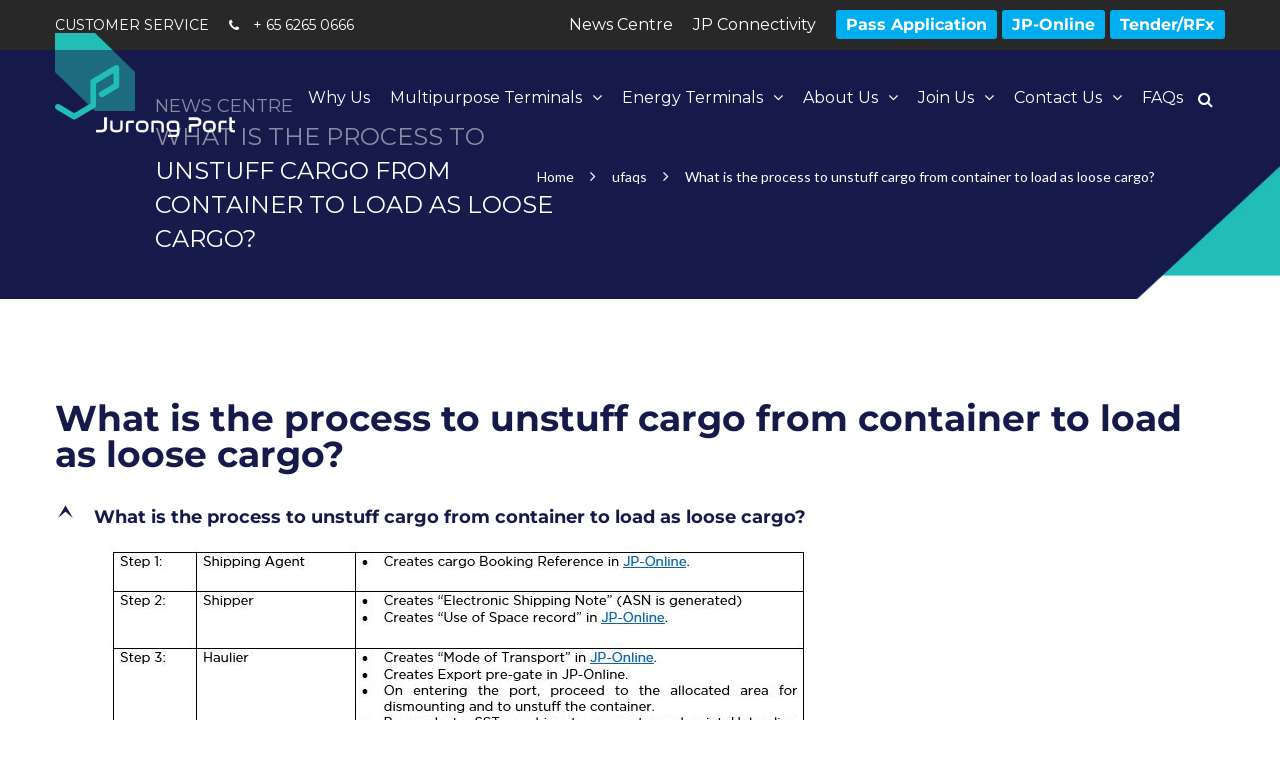

--- FILE ---
content_type: text/html; charset=UTF-8
request_url: https://www.jp.com.sg/ufaqs/what-is-the-process-to-unstuff-cargo-from-container-to-load-as-loose-cargo/
body_size: 131641
content:
<!DOCTYPE html>

<html lang="en-US">
<head>
<meta http-equiv="x-ua-compatible" content="IE=Edge"/> 
<meta charset="UTF-8" />
<meta name="viewport" content="width=device-width,initial-scale=1.0" />
<title>
What is the process to unstuff cargo from container to load as loose cargo? - Jurong Port</title>
<link rel="shortcut icon" href="https://www.jp.com.sg/wp-content/uploads/2017/02/favicon.png"/>
<script>
mixajaxurl = "https://www.jp.com.sg/wp-admin/admin-ajax.php";
</script>
<!-- html5.js for IE less than 9 -->
<!--[if lt IE 9]>
<script src="https://www.jp.com.sg/wp-content/themes/thefox/js/html5.js"></script>
<![endif]-->
<!-- css3-mediaqueries.js for IE less than 9 -->
<!--[if lt IE 9]>
<script src="https://www.jp.com.sg/wp-content/themes/thefox/js/css3-mediaqueries.js"></script>
<![endif]-->
<meta name='robots' content='index, follow, max-image-preview:large, max-snippet:-1, max-video-preview:-1' />

	<!-- This site is optimized with the Yoast SEO plugin v25.6 - https://yoast.com/wordpress/plugins/seo/ -->
	<link rel="canonical" href="https://www.jp.com.sg/ufaqs/what-is-the-process-to-unstuff-cargo-from-container-to-load-as-loose-cargo/" />
	<meta property="og:locale" content="en_US" />
	<meta property="og:type" content="article" />
	<meta property="og:title" content="What is the process to unstuff cargo from container to load as loose cargo? - Jurong Port" />
	<meta property="og:description" content="E What is the process to unstuff cargo from container to load as loose cargo? Click here to refer to circular as a reference for creating the mode of transport.Read more" />
	<meta property="og:url" content="https://www.jp.com.sg/ufaqs/what-is-the-process-to-unstuff-cargo-from-container-to-load-as-loose-cargo/" />
	<meta property="og:site_name" content="Jurong Port" />
	<meta property="article:modified_time" content="2025-12-16T18:48:36+00:00" />
	<meta property="og:image" content="https://www.jp.com.sg/wp-content/uploads/2018/06/unstuff.jpg" />
	<meta property="og:image:width" content="699" />
	<meta property="og:image:height" content="253" />
	<meta property="og:image:type" content="image/jpeg" />
	<meta name="twitter:card" content="summary_large_image" />
	<meta name="twitter:label1" content="Est. reading time" />
	<meta name="twitter:data1" content="1 minute" />
	<script type="application/ld+json" class="yoast-schema-graph">{"@context":"https://schema.org","@graph":[{"@type":"WebPage","@id":"https://www.jp.com.sg/ufaqs/what-is-the-process-to-unstuff-cargo-from-container-to-load-as-loose-cargo/","url":"https://www.jp.com.sg/ufaqs/what-is-the-process-to-unstuff-cargo-from-container-to-load-as-loose-cargo/","name":"What is the process to unstuff cargo from container to load as loose cargo? - Jurong Port","isPartOf":{"@id":"https://www.jp.com.sg/#website"},"primaryImageOfPage":{"@id":"https://www.jp.com.sg/ufaqs/what-is-the-process-to-unstuff-cargo-from-container-to-load-as-loose-cargo/#primaryimage"},"image":{"@id":"https://www.jp.com.sg/ufaqs/what-is-the-process-to-unstuff-cargo-from-container-to-load-as-loose-cargo/#primaryimage"},"thumbnailUrl":"https://www.jp.com.sg/wp-content/uploads/2018/06/unstuff.jpg","datePublished":"2018-06-19T06:14:34+00:00","dateModified":"2025-12-16T18:48:36+00:00","breadcrumb":{"@id":"https://www.jp.com.sg/ufaqs/what-is-the-process-to-unstuff-cargo-from-container-to-load-as-loose-cargo/#breadcrumb"},"inLanguage":"en-US","potentialAction":[{"@type":"ReadAction","target":["https://www.jp.com.sg/ufaqs/what-is-the-process-to-unstuff-cargo-from-container-to-load-as-loose-cargo/"]}]},{"@type":"ImageObject","inLanguage":"en-US","@id":"https://www.jp.com.sg/ufaqs/what-is-the-process-to-unstuff-cargo-from-container-to-load-as-loose-cargo/#primaryimage","url":"https://www.jp.com.sg/wp-content/uploads/2018/06/unstuff.jpg","contentUrl":"https://www.jp.com.sg/wp-content/uploads/2018/06/unstuff.jpg","width":699,"height":253},{"@type":"BreadcrumbList","@id":"https://www.jp.com.sg/ufaqs/what-is-the-process-to-unstuff-cargo-from-container-to-load-as-loose-cargo/#breadcrumb","itemListElement":[{"@type":"ListItem","position":1,"name":"Home","item":"https://www.jp.com.sg/"},{"@type":"ListItem","position":2,"name":"FAQs","item":"https://www.jp.com.sg/ufaqs/"},{"@type":"ListItem","position":3,"name":"What is the process to unstuff cargo from container to load as loose cargo?"}]},{"@type":"WebSite","@id":"https://www.jp.com.sg/#website","url":"https://www.jp.com.sg/","name":"Jurong Port","description":"","potentialAction":[{"@type":"SearchAction","target":{"@type":"EntryPoint","urlTemplate":"https://www.jp.com.sg/?s={search_term_string}"},"query-input":{"@type":"PropertyValueSpecification","valueRequired":true,"valueName":"search_term_string"}}],"inLanguage":"en-US"}]}</script>
	<!-- / Yoast SEO plugin. -->


<link rel='dns-prefetch' href='//www.google.com' />
<link rel='dns-prefetch' href='//fonts.googleapis.com' />
<script type="text/javascript">
/* <![CDATA[ */
window._wpemojiSettings = {"baseUrl":"https:\/\/s.w.org\/images\/core\/emoji\/15.0.3\/72x72\/","ext":".png","svgUrl":"https:\/\/s.w.org\/images\/core\/emoji\/15.0.3\/svg\/","svgExt":".svg","source":{"concatemoji":"https:\/\/www.jp.com.sg\/wp-includes\/js\/wp-emoji-release.min.js"}};
/*! This file is auto-generated */
!function(i,n){var o,s,e;function c(e){try{var t={supportTests:e,timestamp:(new Date).valueOf()};sessionStorage.setItem(o,JSON.stringify(t))}catch(e){}}function p(e,t,n){e.clearRect(0,0,e.canvas.width,e.canvas.height),e.fillText(t,0,0);var t=new Uint32Array(e.getImageData(0,0,e.canvas.width,e.canvas.height).data),r=(e.clearRect(0,0,e.canvas.width,e.canvas.height),e.fillText(n,0,0),new Uint32Array(e.getImageData(0,0,e.canvas.width,e.canvas.height).data));return t.every(function(e,t){return e===r[t]})}function u(e,t,n){switch(t){case"flag":return n(e,"\ud83c\udff3\ufe0f\u200d\u26a7\ufe0f","\ud83c\udff3\ufe0f\u200b\u26a7\ufe0f")?!1:!n(e,"\ud83c\uddfa\ud83c\uddf3","\ud83c\uddfa\u200b\ud83c\uddf3")&&!n(e,"\ud83c\udff4\udb40\udc67\udb40\udc62\udb40\udc65\udb40\udc6e\udb40\udc67\udb40\udc7f","\ud83c\udff4\u200b\udb40\udc67\u200b\udb40\udc62\u200b\udb40\udc65\u200b\udb40\udc6e\u200b\udb40\udc67\u200b\udb40\udc7f");case"emoji":return!n(e,"\ud83d\udc26\u200d\u2b1b","\ud83d\udc26\u200b\u2b1b")}return!1}function f(e,t,n){var r="undefined"!=typeof WorkerGlobalScope&&self instanceof WorkerGlobalScope?new OffscreenCanvas(300,150):i.createElement("canvas"),a=r.getContext("2d",{willReadFrequently:!0}),o=(a.textBaseline="top",a.font="600 32px Arial",{});return e.forEach(function(e){o[e]=t(a,e,n)}),o}function t(e){var t=i.createElement("script");t.src=e,t.defer=!0,i.head.appendChild(t)}"undefined"!=typeof Promise&&(o="wpEmojiSettingsSupports",s=["flag","emoji"],n.supports={everything:!0,everythingExceptFlag:!0},e=new Promise(function(e){i.addEventListener("DOMContentLoaded",e,{once:!0})}),new Promise(function(t){var n=function(){try{var e=JSON.parse(sessionStorage.getItem(o));if("object"==typeof e&&"number"==typeof e.timestamp&&(new Date).valueOf()<e.timestamp+604800&&"object"==typeof e.supportTests)return e.supportTests}catch(e){}return null}();if(!n){if("undefined"!=typeof Worker&&"undefined"!=typeof OffscreenCanvas&&"undefined"!=typeof URL&&URL.createObjectURL&&"undefined"!=typeof Blob)try{var e="postMessage("+f.toString()+"("+[JSON.stringify(s),u.toString(),p.toString()].join(",")+"));",r=new Blob([e],{type:"text/javascript"}),a=new Worker(URL.createObjectURL(r),{name:"wpTestEmojiSupports"});return void(a.onmessage=function(e){c(n=e.data),a.terminate(),t(n)})}catch(e){}c(n=f(s,u,p))}t(n)}).then(function(e){for(var t in e)n.supports[t]=e[t],n.supports.everything=n.supports.everything&&n.supports[t],"flag"!==t&&(n.supports.everythingExceptFlag=n.supports.everythingExceptFlag&&n.supports[t]);n.supports.everythingExceptFlag=n.supports.everythingExceptFlag&&!n.supports.flag,n.DOMReady=!1,n.readyCallback=function(){n.DOMReady=!0}}).then(function(){return e}).then(function(){var e;n.supports.everything||(n.readyCallback(),(e=n.source||{}).concatemoji?t(e.concatemoji):e.wpemoji&&e.twemoji&&(t(e.twemoji),t(e.wpemoji)))}))}((window,document),window._wpemojiSettings);
/* ]]> */
</script>
<link rel='stylesheet' id='timeline-css-css' href='https://www.jp.com.sg/wp-content/plugins/content_timeline/css/frontend/timeline.css' type='text/css' media='all' />
<link rel='stylesheet' id='customScroll-css-css' href='https://www.jp.com.sg/wp-content/plugins/content_timeline/css/frontend/jquery.mCustomScrollbar.css' type='text/css' media='all' />
<link rel='stylesheet' id='prettyPhoto-css-css' href='https://www.jp.com.sg/wp-content/plugins/content_timeline/css/frontend/prettyPhoto.css' type='text/css' media='all' />
<link rel='stylesheet' id='my_timeline_font_awesome-css' href='https://www.jp.com.sg/wp-content/plugins/content_timeline//css/frontend/awesome/font-awesome.css' type='text/css' media='all' />
<link rel='stylesheet' id='my_timeline_lineicons_css-css' href='https://www.jp.com.sg/wp-content/plugins/content_timeline//css/frontend/themify-icons.css' type='text/css' media='all' />
<style id='wp-emoji-styles-inline-css' type='text/css'>

	img.wp-smiley, img.emoji {
		display: inline !important;
		border: none !important;
		box-shadow: none !important;
		height: 1em !important;
		width: 1em !important;
		margin: 0 0.07em !important;
		vertical-align: -0.1em !important;
		background: none !important;
		padding: 0 !important;
	}
</style>
<link rel='stylesheet' id='wp-block-library-css' href='https://www.jp.com.sg/wp-includes/css/dist/block-library/style.min.css' type='text/css' media='all' />
<link rel='stylesheet' id='wp-components-css' href='https://www.jp.com.sg/wp-includes/css/dist/components/style.min.css' type='text/css' media='all' />
<link rel='stylesheet' id='wp-preferences-css' href='https://www.jp.com.sg/wp-includes/css/dist/preferences/style.min.css' type='text/css' media='all' />
<link rel='stylesheet' id='wp-block-editor-css' href='https://www.jp.com.sg/wp-includes/css/dist/block-editor/style.min.css' type='text/css' media='all' />
<link rel='stylesheet' id='popup-maker-block-library-style-css' href='https://www.jp.com.sg/wp-content/plugins/popup-maker/dist/packages/block-library-style.css' type='text/css' media='all' />
<style id='pdfemb-pdf-embedder-viewer-style-inline-css' type='text/css'>
.wp-block-pdfemb-pdf-embedder-viewer{max-width:none}

</style>
<style id='classic-theme-styles-inline-css' type='text/css'>
/*! This file is auto-generated */
.wp-block-button__link{color:#fff;background-color:#32373c;border-radius:9999px;box-shadow:none;text-decoration:none;padding:calc(.667em + 2px) calc(1.333em + 2px);font-size:1.125em}.wp-block-file__button{background:#32373c;color:#fff;text-decoration:none}
</style>
<style id='global-styles-inline-css' type='text/css'>
:root{--wp--preset--aspect-ratio--square: 1;--wp--preset--aspect-ratio--4-3: 4/3;--wp--preset--aspect-ratio--3-4: 3/4;--wp--preset--aspect-ratio--3-2: 3/2;--wp--preset--aspect-ratio--2-3: 2/3;--wp--preset--aspect-ratio--16-9: 16/9;--wp--preset--aspect-ratio--9-16: 9/16;--wp--preset--color--black: #000000;--wp--preset--color--cyan-bluish-gray: #abb8c3;--wp--preset--color--white: #ffffff;--wp--preset--color--pale-pink: #f78da7;--wp--preset--color--vivid-red: #cf2e2e;--wp--preset--color--luminous-vivid-orange: #ff6900;--wp--preset--color--luminous-vivid-amber: #fcb900;--wp--preset--color--light-green-cyan: #7bdcb5;--wp--preset--color--vivid-green-cyan: #00d084;--wp--preset--color--pale-cyan-blue: #8ed1fc;--wp--preset--color--vivid-cyan-blue: #0693e3;--wp--preset--color--vivid-purple: #9b51e0;--wp--preset--gradient--vivid-cyan-blue-to-vivid-purple: linear-gradient(135deg,rgba(6,147,227,1) 0%,rgb(155,81,224) 100%);--wp--preset--gradient--light-green-cyan-to-vivid-green-cyan: linear-gradient(135deg,rgb(122,220,180) 0%,rgb(0,208,130) 100%);--wp--preset--gradient--luminous-vivid-amber-to-luminous-vivid-orange: linear-gradient(135deg,rgba(252,185,0,1) 0%,rgba(255,105,0,1) 100%);--wp--preset--gradient--luminous-vivid-orange-to-vivid-red: linear-gradient(135deg,rgba(255,105,0,1) 0%,rgb(207,46,46) 100%);--wp--preset--gradient--very-light-gray-to-cyan-bluish-gray: linear-gradient(135deg,rgb(238,238,238) 0%,rgb(169,184,195) 100%);--wp--preset--gradient--cool-to-warm-spectrum: linear-gradient(135deg,rgb(74,234,220) 0%,rgb(151,120,209) 20%,rgb(207,42,186) 40%,rgb(238,44,130) 60%,rgb(251,105,98) 80%,rgb(254,248,76) 100%);--wp--preset--gradient--blush-light-purple: linear-gradient(135deg,rgb(255,206,236) 0%,rgb(152,150,240) 100%);--wp--preset--gradient--blush-bordeaux: linear-gradient(135deg,rgb(254,205,165) 0%,rgb(254,45,45) 50%,rgb(107,0,62) 100%);--wp--preset--gradient--luminous-dusk: linear-gradient(135deg,rgb(255,203,112) 0%,rgb(199,81,192) 50%,rgb(65,88,208) 100%);--wp--preset--gradient--pale-ocean: linear-gradient(135deg,rgb(255,245,203) 0%,rgb(182,227,212) 50%,rgb(51,167,181) 100%);--wp--preset--gradient--electric-grass: linear-gradient(135deg,rgb(202,248,128) 0%,rgb(113,206,126) 100%);--wp--preset--gradient--midnight: linear-gradient(135deg,rgb(2,3,129) 0%,rgb(40,116,252) 100%);--wp--preset--font-size--small: 13px;--wp--preset--font-size--medium: 20px;--wp--preset--font-size--large: 36px;--wp--preset--font-size--x-large: 42px;--wp--preset--spacing--20: 0.44rem;--wp--preset--spacing--30: 0.67rem;--wp--preset--spacing--40: 1rem;--wp--preset--spacing--50: 1.5rem;--wp--preset--spacing--60: 2.25rem;--wp--preset--spacing--70: 3.38rem;--wp--preset--spacing--80: 5.06rem;--wp--preset--shadow--natural: 6px 6px 9px rgba(0, 0, 0, 0.2);--wp--preset--shadow--deep: 12px 12px 50px rgba(0, 0, 0, 0.4);--wp--preset--shadow--sharp: 6px 6px 0px rgba(0, 0, 0, 0.2);--wp--preset--shadow--outlined: 6px 6px 0px -3px rgba(255, 255, 255, 1), 6px 6px rgba(0, 0, 0, 1);--wp--preset--shadow--crisp: 6px 6px 0px rgba(0, 0, 0, 1);}:where(.is-layout-flex){gap: 0.5em;}:where(.is-layout-grid){gap: 0.5em;}body .is-layout-flex{display: flex;}.is-layout-flex{flex-wrap: wrap;align-items: center;}.is-layout-flex > :is(*, div){margin: 0;}body .is-layout-grid{display: grid;}.is-layout-grid > :is(*, div){margin: 0;}:where(.wp-block-columns.is-layout-flex){gap: 2em;}:where(.wp-block-columns.is-layout-grid){gap: 2em;}:where(.wp-block-post-template.is-layout-flex){gap: 1.25em;}:where(.wp-block-post-template.is-layout-grid){gap: 1.25em;}.has-black-color{color: var(--wp--preset--color--black) !important;}.has-cyan-bluish-gray-color{color: var(--wp--preset--color--cyan-bluish-gray) !important;}.has-white-color{color: var(--wp--preset--color--white) !important;}.has-pale-pink-color{color: var(--wp--preset--color--pale-pink) !important;}.has-vivid-red-color{color: var(--wp--preset--color--vivid-red) !important;}.has-luminous-vivid-orange-color{color: var(--wp--preset--color--luminous-vivid-orange) !important;}.has-luminous-vivid-amber-color{color: var(--wp--preset--color--luminous-vivid-amber) !important;}.has-light-green-cyan-color{color: var(--wp--preset--color--light-green-cyan) !important;}.has-vivid-green-cyan-color{color: var(--wp--preset--color--vivid-green-cyan) !important;}.has-pale-cyan-blue-color{color: var(--wp--preset--color--pale-cyan-blue) !important;}.has-vivid-cyan-blue-color{color: var(--wp--preset--color--vivid-cyan-blue) !important;}.has-vivid-purple-color{color: var(--wp--preset--color--vivid-purple) !important;}.has-black-background-color{background-color: var(--wp--preset--color--black) !important;}.has-cyan-bluish-gray-background-color{background-color: var(--wp--preset--color--cyan-bluish-gray) !important;}.has-white-background-color{background-color: var(--wp--preset--color--white) !important;}.has-pale-pink-background-color{background-color: var(--wp--preset--color--pale-pink) !important;}.has-vivid-red-background-color{background-color: var(--wp--preset--color--vivid-red) !important;}.has-luminous-vivid-orange-background-color{background-color: var(--wp--preset--color--luminous-vivid-orange) !important;}.has-luminous-vivid-amber-background-color{background-color: var(--wp--preset--color--luminous-vivid-amber) !important;}.has-light-green-cyan-background-color{background-color: var(--wp--preset--color--light-green-cyan) !important;}.has-vivid-green-cyan-background-color{background-color: var(--wp--preset--color--vivid-green-cyan) !important;}.has-pale-cyan-blue-background-color{background-color: var(--wp--preset--color--pale-cyan-blue) !important;}.has-vivid-cyan-blue-background-color{background-color: var(--wp--preset--color--vivid-cyan-blue) !important;}.has-vivid-purple-background-color{background-color: var(--wp--preset--color--vivid-purple) !important;}.has-black-border-color{border-color: var(--wp--preset--color--black) !important;}.has-cyan-bluish-gray-border-color{border-color: var(--wp--preset--color--cyan-bluish-gray) !important;}.has-white-border-color{border-color: var(--wp--preset--color--white) !important;}.has-pale-pink-border-color{border-color: var(--wp--preset--color--pale-pink) !important;}.has-vivid-red-border-color{border-color: var(--wp--preset--color--vivid-red) !important;}.has-luminous-vivid-orange-border-color{border-color: var(--wp--preset--color--luminous-vivid-orange) !important;}.has-luminous-vivid-amber-border-color{border-color: var(--wp--preset--color--luminous-vivid-amber) !important;}.has-light-green-cyan-border-color{border-color: var(--wp--preset--color--light-green-cyan) !important;}.has-vivid-green-cyan-border-color{border-color: var(--wp--preset--color--vivid-green-cyan) !important;}.has-pale-cyan-blue-border-color{border-color: var(--wp--preset--color--pale-cyan-blue) !important;}.has-vivid-cyan-blue-border-color{border-color: var(--wp--preset--color--vivid-cyan-blue) !important;}.has-vivid-purple-border-color{border-color: var(--wp--preset--color--vivid-purple) !important;}.has-vivid-cyan-blue-to-vivid-purple-gradient-background{background: var(--wp--preset--gradient--vivid-cyan-blue-to-vivid-purple) !important;}.has-light-green-cyan-to-vivid-green-cyan-gradient-background{background: var(--wp--preset--gradient--light-green-cyan-to-vivid-green-cyan) !important;}.has-luminous-vivid-amber-to-luminous-vivid-orange-gradient-background{background: var(--wp--preset--gradient--luminous-vivid-amber-to-luminous-vivid-orange) !important;}.has-luminous-vivid-orange-to-vivid-red-gradient-background{background: var(--wp--preset--gradient--luminous-vivid-orange-to-vivid-red) !important;}.has-very-light-gray-to-cyan-bluish-gray-gradient-background{background: var(--wp--preset--gradient--very-light-gray-to-cyan-bluish-gray) !important;}.has-cool-to-warm-spectrum-gradient-background{background: var(--wp--preset--gradient--cool-to-warm-spectrum) !important;}.has-blush-light-purple-gradient-background{background: var(--wp--preset--gradient--blush-light-purple) !important;}.has-blush-bordeaux-gradient-background{background: var(--wp--preset--gradient--blush-bordeaux) !important;}.has-luminous-dusk-gradient-background{background: var(--wp--preset--gradient--luminous-dusk) !important;}.has-pale-ocean-gradient-background{background: var(--wp--preset--gradient--pale-ocean) !important;}.has-electric-grass-gradient-background{background: var(--wp--preset--gradient--electric-grass) !important;}.has-midnight-gradient-background{background: var(--wp--preset--gradient--midnight) !important;}.has-small-font-size{font-size: var(--wp--preset--font-size--small) !important;}.has-medium-font-size{font-size: var(--wp--preset--font-size--medium) !important;}.has-large-font-size{font-size: var(--wp--preset--font-size--large) !important;}.has-x-large-font-size{font-size: var(--wp--preset--font-size--x-large) !important;}
:where(.wp-block-post-template.is-layout-flex){gap: 1.25em;}:where(.wp-block-post-template.is-layout-grid){gap: 1.25em;}
:where(.wp-block-columns.is-layout-flex){gap: 2em;}:where(.wp-block-columns.is-layout-grid){gap: 2em;}
:root :where(.wp-block-pullquote){font-size: 1.5em;line-height: 1.6;}
</style>
<link rel='stylesheet' id='contact-form-7-css' href='https://www.jp.com.sg/wp-content/plugins/contact-form-7/includes/css/styles.css' type='text/css' media='all' />
<link rel='stylesheet' id='ppress-frontend-css' href='https://www.jp.com.sg/wp-content/plugins/wp-user-avatar/assets/css/frontend.min.css' type='text/css' media='all' />
<link rel='stylesheet' id='ppress-flatpickr-css' href='https://www.jp.com.sg/wp-content/plugins/wp-user-avatar/assets/flatpickr/flatpickr.min.css' type='text/css' media='all' />
<link rel='stylesheet' id='ppress-select2-css' href='https://www.jp.com.sg/wp-content/plugins/wp-user-avatar/assets/select2/select2.min.css' type='text/css' media='all' />
<link rel='stylesheet' id='style-css' href='https://www.jp.com.sg/wp-content/themes/thefox/style.css' type='text/css' media='all' />
<link rel='stylesheet' id='style_end-css' href='https://www.jp.com.sg/wp-content/themes/thefox/style_end.css' type='text/css' media='all' />
<link rel='stylesheet' id='media-queries-css' href='https://www.jp.com.sg/wp-content/themes/thefox/media-queries_wide.css' type='text/css' media='all' />
<link rel='stylesheet' id='googlefonts-css' href='https://fonts.googleapis.com/css?family=Lato%3A100%2C300%2C400%2C600%2C700%2C900%7COpen+Sans%3A700%2C300%2C600%2C400%7CRaleway%3A900%7CPlayfair+Display%7C&#038;ver=6.6.1' type='text/css' media='all' />
<link rel='stylesheet' id='rgs-css' href='https://www.jp.com.sg/wp-content/themes/thefox/css/rgs.css' type='text/css' media='all' />
<link rel='stylesheet' id='css3_animations-css' href='https://www.jp.com.sg/wp-content/themes/thefox/css/animations.css' type='text/css' media='all' />
<link rel='stylesheet' id='flexslidercss-css' href='https://www.jp.com.sg/wp-content/themes/thefox/includes/Flexslider/flexslider.css' type='text/css' media='all' />
<link rel='stylesheet' id='font-awesome-thefox-css' href='https://www.jp.com.sg/wp-content/themes/thefox/css/font-awesome.css' type='text/css' media='all' />
<link rel='stylesheet' id='moon-css' href='https://www.jp.com.sg/wp-content/themes/thefox/css/moon.css' type='text/css' media='all' />
<link rel='stylesheet' id='elegant-css' href='https://www.jp.com.sg/wp-content/themes/thefox/css/elegant.css' type='text/css' media='all' />
<link rel='stylesheet' id='prettyphotocss-css' href='https://www.jp.com.sg/wp-content/themes/thefox/includes/prettyPhoto/css/prettyPhoto.css' type='text/css' media='all' />
<link rel='stylesheet' id='js_frontend-css' href='https://www.jp.com.sg/wp-content/themes/thefox/css/thefox_js_composer.css' type='text/css' media='all' />
<link rel='stylesheet' id='zilla-likes-css' href='https://www.jp.com.sg/wp-content/themes/thefox/includes/zilla-likes/styles/zilla-likes.css' type='text/css' media='all' />
<link rel='stylesheet' id='jp-headfont-css' href='https://fonts.googleapis.com/css?family=Exo%3A700&#038;ver=6.6.1' type='text/css' media='all' />
<link rel='stylesheet' id='jurongport-css' href='https://www.jp.com.sg/wp-content/themes/jurongport/style.css' type='text/css' media='all' />
<link rel='stylesheet' id='ewd-ufaq-rrssb-css' href='https://www.jp.com.sg/wp-content/plugins/ultimate-faqs/assets/css/rrssb-min.css' type='text/css' media='all' />
<link rel='stylesheet' id='ewd-ufaq-jquery-ui-css' href='https://www.jp.com.sg/wp-content/plugins/ultimate-faqs/assets/css/jquery-ui.min.css' type='text/css' media='all' />
<link rel='stylesheet' id='ewd-ufaq-css-css' href='https://www.jp.com.sg/wp-content/plugins/ultimate-faqs/assets/css/ewd-ufaq.css' type='text/css' media='all' />
<script type="text/javascript" src="https://www.jp.com.sg/wp-includes/js/jquery/jquery.min.js" id="jquery-core-js"></script>
<script type="text/javascript" src="https://www.jp.com.sg/wp-includes/js/jquery/jquery-migrate.min.js" id="jquery-migrate-js"></script>
<script type="text/javascript" src="https://www.jp.com.sg/wp-content/plugins/content_timeline/js/frontend/jquery.easing.1.3.js" id="jQuery-easing-js"></script>
<script type="text/javascript" src="https://www.jp.com.sg/wp-content/plugins/content_timeline/js/frontend/jquery.timeline.js" id="jQuery-timeline-js"></script>
<script type="text/javascript" src="https://www.jp.com.sg/wp-content/plugins/content_timeline/js/frontend/jquery.Verticaltimeline.js" id="jQuery--vertical-timeline-js"></script>
<script type="text/javascript" src="https://www.jp.com.sg/wp-content/plugins/content_timeline/js/frontend/jquery.mousewheel.min.js" id="jQuery-mousew-js"></script>
<script type="text/javascript" src="https://www.jp.com.sg/wp-content/plugins/content_timeline/js/frontend/jquery.mCustomScrollbar.min.js" id="jQuery-customScroll-js"></script>
<script type="text/javascript" src="https://www.jp.com.sg/wp-content/plugins/content_timeline/js/frontend/rollover.js" id="rollover-js"></script>
<script type="text/javascript" src="https://www.jp.com.sg/wp-content/plugins/content_timeline/js/frontend/jquery.prettyPhoto.js" id="jquery-prettyPhoto-js"></script>
<script type="text/javascript" src="https://www.jp.com.sg/wp-content/plugins/content_timeline//js/frontend/jquery.my_add_function.js" id="my_timeline_added_script-js"></script>
<script type="text/javascript" src="https://www.jp.com.sg/wp-content/plugins/wp-user-avatar/assets/flatpickr/flatpickr.min.js" id="ppress-flatpickr-js"></script>
<script type="text/javascript" src="https://www.jp.com.sg/wp-content/plugins/wp-user-avatar/assets/select2/select2.min.js" id="ppress-select2-js"></script>
<script></script><link rel='shortlink' href='https://www.jp.com.sg/?p=3582' />
		<script type="text/javascript">
			my_timeline_front_ajax_nonce="3607045011";
			my_timeline_front_ajax_url="https://www.jp.com.sg/wp-admin/admin-ajax.php";
		</script>
		<link href="https://fonts.googleapis.com/css?family=Montserrat" rel="stylesheet" type="text/css">    
    <script type="text/javascript">
        var ajaxurl = 'https://www.jp.com.sg/wp-admin/admin-ajax.php';
    </script>
<!-- Custom Styling -->
<style type="text/css">
#logo_img img{max-width:180px;}.cl_before_logo{margin-right:120px;}.cl_after_logo{margin-left:120px;}.nav_type_9_c #logo_img, .nav_type_9_c .logo_text{margin-left:-90px;}.nav_type_9_c #logo_img,.nav_type_9_c .logo_text{min-width:180px;}#mobile-menu{background:#1e1e1e}#mobile-menu ul ul,#mobile-menu #rd_wpml #lang_sel ul ul{background:#282828;}#mobile-menu ul ul ul{background:#323232;}#mobile-menu .mobile-ul-open > a{color:#2bbbb5}#mobile-menu .mobile-ul-open:after{color:#2bbbb5 !important;}#mobile-menu .current_page_item{ background:#161a4b;}#mobile-menu .current_page_item > a { border-left:2px solid #2bbbb5;}#mobile-menu ul li a,#mobile-menu #rd_wpml #lang_sel a{color:#ffffff}#mobile-menu .menu-item-has-children:after{color:#2bbbb5;}#mobile-menu ul li li li a{color:#eeeeee}#mobile-menu ul ul .menu-item-has-children:after{color:#f8f8f8;}#mobile_menu_search #search input[type=text]{background:#161a4b !important; color:#eeeeee;}#mobile_menu_search #search input[type=submit]{color:#eeeeee;}#top_bar,#rd_wpml #lang_sel ul ul{background:#282828;}.topbar_type_1,.topbar_type_1 a,.topbar_type_1 #rd_wpml #lang_sel a{color:#ffffff;}.topbar_type_1 strong,.topbar_type_1 .topbar_woocommerce_login.type1 .topbar_sign_in,.topbar_type_1 .topbar_woocommerce_login.type1 .topbar_register,.topbar_type_1 .topbar_woocommerce_login.type1 .topbar_signed_in,.topbar_type_1 #rd_wpml #lang_sel li li a:hover{color:#ffffff;}.topbar_type_1 .top_email:before,.topbar_type_1 .top_phone:before,.topbar_type_1 .top_text:before{color:#04bfbf;}.topbar_type_1 .top_email,.topbar_type_1 .top_phone,.topbar_type_1 #header_socials,.topbar_type_1 .header_current_cart{border-right:1px solid transparent; padding-right:20px; padding-left:20px;}.topbar_type_1 .topbar_woocommerce_login{border-right:1px solid transparent; border-left:1px solid transparent; padding-right:20px; padding-left:20px;}.topbar_type_1 #rd_wpml,.topbar_type_1 .top_bar_menu{border-right:1px solid transparent;}.topbar_type_1 .wrapper > div:first-child {border-left:1px solid transparent;}.topbar_type_1 .topbar_woocommerce_login.type1 .topbar_register{ border:1px solid transparent; border-bottom:2px solid transparent}.topbar_type_1 .topbar_woocommerce_login.type2 .topbar_register{ border:1px solid #ffffff; background:#ffffff; color:#282828;}.topbar_type_1 .topbar_woocommerce_login.type2 .topbar_sign_in,.topbar_type_1 .topbar_woocommerce_login.type2 .topbar_signed_in{ border:1px solid #ffffff;}.topbar_type_1 #header_socials a:hover{ color:#ffffff;}.topbar_type_2,.topbar_type_2 a,.topbar_type_2 #rd_wpml #lang_sel a{color:#ffffff;}.topbar_type_2 strong,.topbar_type_2 .topbar_woocommerce_login.type1 .topbar_sign_in,.topbar_type_2 .topbar_woocommerce_login.type1 .topbar_register,.topbar_type_2 .topbar_woocommerce_login.type1 .topbar_signed_in,.topbar_type_2 #rd_wpml #lang_sel li li a:hover{color:#ffffff;}.topbar_type_2 .top_email:before,.topbar_type_2 .top_phone:before,.topbar_type_2 .top_text:before{color:#04bfbf;}.topbar_type_2 .top_email,.topbar_type_2 .top_phone,.topbar_type_2 #header_socials,.topbar_type_2 .header_current_cart{border-right:1px solid transparent; padding-right:20px; padding-left:20px;}.topbar_type_2 .topbar_woocommerce_login{border-right:1px solid transparent; border-left:1px solid transparent; padding-right:20px; padding-left:20px;}.topbar_type_2 { border-top:5px solid transparent;}.topbar_type_2 #rd_wpml,.topbar_type_2 .top_bar_menu{border-right:1px solid transparent;}.topbar_type_2 .wrapper > div:first-child {border-left:1px solid transparent;}.topbar_type_2 .topbar_woocommerce_login.type1 .topbar_register{ border:1px solid transparent; border-bottom:2px solid transparent}.topbar_type_2 .topbar_woocommerce_login.type2 .topbar_register{ border:1px solid #ffffff; background:#ffffff; color:#282828;}.topbar_type_2 .topbar_woocommerce_login.type2 .topbar_sign_in,.topbar_type_2 .topbar_woocommerce_login.type2 .topbar_signed_in{ border:1px solid #ffffff;}.topbar_type_2 #header_socials a:hover{ color:#ffffff;}.topbar_type_3,.topbar_type_3 a,.topbar_type_3 #rd_wpml #lang_sel a{color:#ffffff;}.topbar_type_3 strong,.topbar_type_3 .topbar_woocommerce_login.type1 .topbar_sign_in,.topbar_type_3 .topbar_woocommerce_login.type1 .topbar_register,.topbar_type_3 .topbar_woocommerce_login.type1 .topbar_signed_in,.topbar_type_3 #rd_wpml #lang_sel li li a:hover{color:#ffffff;}.topbar_type_3 .top_email:before,.topbar_type_3 .top_phone:before,.topbar_type_3 .top_text:before{color:#04bfbf;}.topbar_type_2 { border-top:5px solid transparent;}.topbar_type_3 .topbar_woocommerce_login.type1 .topbar_register{ border:1px solid transparent; border-bottom:2px solid transparent}.topbar_type_3 .topbar_woocommerce_login.type2 .topbar_register{ border:1px solid #ffffff; background:#ffffff; color:#282828;}.topbar_type_3 .topbar_woocommerce_login.type2 .topbar_sign_in,.topbar_type_3 .topbar_woocommerce_login.type2 .topbar_signed_in{ border:1px solid #ffffff;}.topbar_type_3 #header_socials a:hover{ color:#ffffff;}.topbar_type_4,.topbar_type_4 a,.topbar_type_4 #rd_wpml #lang_sel a{color:#ffffff;}.topbar_type_4 strong,.topbar_type_4 .topbar_woocommerce_login.type1 .topbar_sign_in,.topbar_type_4 .topbar_woocommerce_login.type1 .topbar_register,.topbar_type_4 .topbar_woocommerce_login.type1 .topbar_signed_in,.topbar_type_4 #rd_wpml #lang_sel li li a:hover{color:#ffffff;}.topbar_type_4 .top_email:before,.topbar_type_4 .top_phone:before,.topbar_type_4 .top_text:before{color:#04bfbf;}.topbar_type_4 { border-top:5px solid transparent;}.topbar_type_4 .topbar_woocommerce_login.type1 .topbar_register{ border:1px solid transparent; border-bottom:2px solid transparent}.topbar_type_4 .topbar_woocommerce_login.type2 .topbar_register{ border:1px solid #ffffff; background:#ffffff; color:#282828;}.topbar_type_4 .topbar_woocommerce_login.type2 .topbar_sign_in,.topbar_type_4 .topbar_woocommerce_login.type2 .topbar_signed_in{ border:1px solid #ffffff;}.topbar_type_4 #header_socials a:hover{ color:#ffffff;}.topbar_type_5,.topbar_type_5 a,.topbar_type_5 #rd_wpml #lang_sel a{color:#ffffff;}.topbar_type_5 strong,.topbar_type_5 .topbar_woocommerce_login.type1 .topbar_sign_in,.topbar_type_5 .topbar_woocommerce_login.type1 .topbar_register,.topbar_type_5 .topbar_woocommerce_login.type1 .topbar_signed_in,.topbar_type_5 #rd_wpml #lang_sel li li a:hover,.topbar_woocommerce_login.type2 .topbar_sign_in:hover,.top_email a:hover{color:#ffffff;}.topbar_type_5 .top_email:before,.topbar_type_5 .top_phone:before,.topbar_type_5 .top_text:before{color:#04bfbf; }.topbar_type_5 .top_email,.topbar_type_5 .top_phone,.topbar_type_5 #header_socials,.topbar_type_5 .header_current_cart{border-right:1px solid transparent; padding-right:20px; padding-left:20px;}.topbar_type_5 .topbar_woocommerce_login{border-right:1px solid transparent; border-left:1px solid transparent; padding-right:20px; padding-left:20px;}.topbar_type_5 .wrapper > div:first-child {border-left:1px solid transparent;}.topbar_type_5 #rd_wpml,.topbar_type_5 .top_bar_menu{border-right:1px solid transparent;}.topbar_type_5 { border-top:4px solid transparent; border-bottom:1px solid transparent}.topbar_type_5 .topbar_woocommerce_login.type1 .topbar_register{ border:1px solid transparent; border-bottom:2px solid transparent}.topbar_type_5 .topbar_woocommerce_login.type2 .topbar_register{ border:1px solid #ffffff; background:#ffffff; color:#282828;}.topbar_type_5 .topbar_woocommerce_login.type2 .topbar_sign_in,.topbar_type_5 .topbar_woocommerce_login.type2 .topbar_signed_in{ border:1px solid #ffffff;}.topbar_type_5 #header_socials a:hover{ color:#ffffff;}.header_current_cart .cart-content-tb.tbi-with-border{border:1px solid transparent;}.header_current_cart .cart-content-tb.tbi-with-bg{background:transparent;}.header_current_cart .cart-content-tb:before{color:#04bfbf;}.header_current_cart .cart-content-tb:hover{color:#ffffff;}.transparent_header{background:rgba(22,26,75,0.5)!important;}.transparent_header{border-bottom:1px solid rgba(30,30,30,0)!important;}header,.mt_menu{background:#1e1e1e;}header.transparent_header.opaque_header{background:#1e1e1e !important; border-bottom:none!important;}#nav_button:before,#nav_button_alt:before{color:#ffffff;}.logo_text a{color:#ffffff;}.transparent_header .logo_text a{color:#fff;}.transparent_header.opaque_header .logo_text a{color:#ffffff;}.transparent_header nav > ul > li > a, .transparent_header .cart-content, .transparent_header nav > li.current-menu-item li a, .transparent_header #searchtop_img .fa-search, .transparent_header .header_si a, .transparent_header #nav_button:before {
	color:rgba(255,255,255,1)!important;
	}.nav_type_1 nav ul,.nav_type_1 .header_current_cart{background:#1e1e1e;}.nav_type_1 ul li a,.nav_type_1 a#searchtop_img{color:#ffffff;}.nav_type_1 nav ul li a:hover,.nav_type_1 > ul > .current-menu-item > a{color:#2bbbb5; background:#2bbbb5;}.nav_type_1 .cart-content:hover,.nav_type_1 #searchtop_img:hover i{color:#2bbbb5;}header.nav_type_2{border-top:1px solid transparent;}.nav_type_2 nav ul,.nav_type_2 .header_current_cart{background:#1e1e1e;}.nav_type_2 ul li a,.nav_type_2 a#searchtop_img{color:#ffffff;}.nav_type_2 nav ul li a:hover,.nav_type_2 > ul > .current-menu-item > a,.transparent_header.nav_type_2 nav > ul > .current-menu-item > a,.transparent_header.nav_type_2 nav > ul > li > a:hover{color:#2bbbb5; border-top:3px solid #2bbbb5; }.nav_type_2 .cart-content:hover,.nav_type_2 #searchtop_img:hover i{color:#2bbbb5;}header.nav_type_3{border-top:1px solid transparent;}.nav_type_3 nav ul,.nav_type_3 .header_current_cart{background:#1e1e1e;}.nav_type_3 ul li a,.nav_type_3 a#searchtop_img{color:#ffffff;}.nav_type_3 nav ul li a:hover,.nav_type_3 > ul > .current-menu-item > a{color:#2bbbb5; background:#2bbbb5;}.nav_type_3 .cart-content:hover,.nav_type_3 #searchtop_img:hover i{color:#2bbbb5;}header.nav_type_4{border-top:1px solid transparent;}.nav_type_4 nav ul,.nav_type_4 .header_current_cart{background:#1e1e1e;}.nav_type_4 ul li a,.nav_type_4 a#searchtop_img{color:#ffffff;}.nav_type_4 nav ul li a:hover,.nav_type_4  > ul > .current-menu-item > a{color:#2bbbb5; background:#2bbbb5;}.nav_type_4 .cart-content:hover,.nav_type_4 #searchtop_img:hover i{color:#2bbbb5;}.nav_type_5 nav ul,.nav_type_5 .header_current_cart{background:#1e1e1e;}.nav_type_5 ul li a{color:#ffffff; border-top:5px solid #1e1e1e;}.nav_type_5 a#searchtop_img{color:#ffffff;}.nav_type_5 nav ul li a:hover,.nav_type_5 > ul > .current-menu-item > a,.transparent_header.nav_type_5 nav > ul > .current-menu-item > a,.transparent_header.nav_type_5 nav > ul > li > a:hover{color:#2bbbb5; border-top:5px solid #2bbbb5 !important; }.nav_type_5 .cart-content:hover,.nav_type_5 #searchtop_img:hover i{color:#2bbbb5;}.nav_type_6 nav ul,.nav_type_6 .header_current_cart{background:#1e1e1e;}.nav_type_6 ul li a{color:#ffffff; border-top:5px solid #1e1e1e;}.nav_type_6 a#searchtop_img{color:#ffffff;}.nav_type_6 nav ul li a:hover,.nav_type_6 > ul > .current-menu-item > a,.transparent_header.nav_type_6 nav > ul > .current-menu-item > a,.transparent_header.nav_type_6 nav > ul > li > a:hover{color:#2bbbb5; border-top:5px solid #2bbbb5 !important;}.nav_type_6 .cart-content:hover,.nav_type_6 #searchtop_img:hover i{color:#2bbbb5;}.nav_type_7 nav ul,.nav_type_7 .header_current_cart{background:#1e1e1e;}.nav_type_7 ul li a,.nav_type_7 a#searchtop_img{color:#ffffff;}.nav_type_7 nav ul li a:hover,.nav_type_7 > ul > .current-menu-item > a{color:#2bbbb5; background:#2bbbb5;}.nav_type_7 .cart-content:hover,.nav_type_7 #searchtop_img:hover i{color:#2bbbb5;}header.nav_type_8{border-top:1px solid transparent;}.nav_type_8 nav ul,.nav_type_8 .header_current_cart{background:#1e1e1e;}.nav_type_8 ul li a,.nav_type_8 a#searchtop_img{color:#ffffff;}.nav_type_8 nav ul li a:hover,.nav_type_8 > ul > .current-menu-item > a{color:#2bbbb5; background:#2bbbb5;}.nav_type_8 .cart-content:hover,.nav_type_8 #searchtop_img:hover i{color:#2bbbb5;}.nav_type_9 nav ul,.nav_type_9 .header_current_cart{background:#1e1e1e;}.nav_type_9 ul li a{color:#ffffff; border-top:5px solid rgba(0,0,0,0);}.nav_type_9 a#searchtop_img{color:#ffffff;}.nav_type_9 nav ul li a:hover,.nav_type_9 > ul > .current-menu-item > a,.transparent_header.nav_type_9 nav > ul > .current-menu-item > a,.transparent_header.nav_type_9 nav > ul > li > a:hover{color:#2bbbb5; border-top:5px solid #2bbbb5 !important;}.nav_type_9 .cart-content:hover,.nav_type_9 #searchtop_img:hover i{color:#2bbbb5;}.nav_type_9_c nav ul,.nav_type_9_c .header_current_cart{background:#1e1e1e;}.nav_type_9_c ul li a{color:#ffffff; border-top:5px solid rgba(0,0,0,0);}.nav_type_9_c a#searchtop_img{color:#ffffff;}.nav_type_9_c nav ul li a:hover,.nav_type_9_c > ul > .current-menu-item > a,.transparent_header.nav_type_9_c nav > ul > .current-menu-item > a,.transparent_header.nav_type_9_c nav > ul > li > a:hover{color:#2bbbb5; border-top:5px solid #2bbbb5 !important;}.nav_type_9_c .header_current_cart,.nav_type_9_c #searchtop{display:none !important;}.nav_type_10 nav ul,.nav_type_10 .header_current_cart{background:#1e1e1e;}.nav_type_10 ul li a{color:#ffffff; border-top:5px solid rgba(0,0,0,0);}.nav_type_10 a#searchtop_img{color:#ffffff;}.nav_type_10 nav ul li a:hover,.nav_type_10 > ul > .current-menu-item > a,.transparent_header.nav_type_15 nav > ul > .current-menu-item > a,.transparent_header.nav_type_15 nav > ul > li > a:hover{color:#2bbbb5; border-top:5px solid #2bbbb5 !important;}.nav_type_10 .cart-content:hover,.nav_type_10 #searchtop_img:hover i{color:#2bbbb5;}.nav_type_11 nav ul,.nav_type_11 .header_current_cart{background:#1e1e1e;}.nav_type_11 ul li a{color:#ffffff; border:1px solid rgba(0,0,0,0);}.nav_type_11 a#searchtop_img{color:#ffffff;}.nav_type_11 nav ul li a:hover,.nav_type_11 > ul > .current-menu-item > a,.transparent_header.nav_type_11 nav > ul > .current-menu-item > a,.transparent_header.nav_type_11 nav > ul > li > a:hover{color:#2bbbb5; border:1px solid #2bbbb5 !important; background:#2bbbb5;}.nav_type_11 .cart-content:hover,.nav_type_11 #searchtop_img:hover i{color:#2bbbb5;}.nav_type_12 nav ul,.nav_type_12 .header_current_cart{background:#1e1e1e;}.nav_type_12 ul li a{color:#ffffff; border:2px solid rgba(0,0,0,0);}.nav_type_12 a#searchtop_img{color:#ffffff;}.nav_type_12 nav ul li a:hover,.nav_type_12 > ul > .current-menu-item > a,.transparent_header.nav_type_12 nav > ul > .current-menu-item > a,.transparent_header.nav_type_12 nav > ul > li > a:hover{color:#2bbbb5; border:2px solid #2bbbb5 !important; background:#2bbbb5;}.nav_type_12 .cart-content:hover,.nav_type_12 #searchtop_img:hover i{color:#2bbbb5;}header.nav_type_13{border-top:2px solid transparent;}.nav_type_13 nav ul,.nav_type_13 .header_current_cart{background:#1e1e1e;}.nav_type_13 ul li a,.nav_type_13 a#searchtop_img{color:#ffffff;}.nav_type_13 nav ul li a:hover,.nav_type_13 > ul > .current-menu-item > a{color:#2bbbb5; background:#2bbbb5;}.nav_type_13 .cart-content:hover,.nav_type_13 #searchtop_img:hover i{color:#2bbbb5;}header.nav_type_14{border-top:5px solid transparent;}.nav_type_14 nav ul,.nav_type_1 .header_current_cart{background:#1e1e1e;}.nav_type_14 ul li a,.nav_type_14 a#searchtop_img{color:#ffffff;}.nav_type_14 nav ul li a:hover,.nav_type_14 > ul > .current-menu-item > a{color:#2bbbb5; background:#2bbbb5;}.nav_type_14 .cart-content:hover,.nav_type_14 #searchtop_img:hover i{color:#2bbbb5;}.header_bottom_nav.transparent_header.opaque_header{background:#1e1e1e !important;}header.nav_type_15,.header_bottom_nav.nav_type_15{border-top:1px solid transparent;}.header_bottom_nav.nav_type_15{background:#1e1e1e;}.nav_type_15 ul li a{color:#ffffff; border-right:1px solid transparent}.nav_type_15 ul li:first-child a{border-left:1px solid transparent} .nav_type_15 nav ul li a:hover,.nav_type_15 > ul > .current-menu-item > a{color:#2bbbb5; background:#2bbbb5;}header #header_socials a,.nav_type_15 a#searchtop_img{color:#ffffff;}header #header_socials a:hover{color:#2bbbb5;}.header_bottom_nav.nav_type_15 .cart-content:hover,.header_bottom_nav.nav_type_15 #searchtop_img:hover i{color:#2bbbb5;}.header_bottom_nav.nav_type_16{border-top:1px solid transparent;}.header_bottom_nav.nav_type_16{background:#1e1e1e;}.nav_type_16 ul li a,.nav_type_16 a#searchtop_img{color:#ffffff;}.nav_type_16 nav ul li a:hover,.nav_type_16 > ul > .current-menu-item > a{color:#2bbbb5; background:#2bbbb5;}.header_bottom_nav.nav_type_16 .cart-content:hover,.header_bottom_nav.nav_type_16 #searchtop_img:hover i{color:#2bbbb5;}.header_bottom_nav.nav_type_17{border-top:1px solid transparent;}.header_bottom_nav.nav_type_17{background:#1e1e1e;}.nav_type_17 ul li a,.nav_type_17 a#searchtop_img{color:#ffffff;}.nav_type_17 nav ul li a:hover,.nav_type_17 > ul > .current-menu-item > a,.transparent_header.nav_type_17 nav > ul > .current-menu-item > a,.transparent_header.nav_type_17 nav > ul > li > a:hover{color:#2bbbb5; border-top:3px solid #2bbbb5 !important;}.header_bottom_nav.nav_type_17 .cart-content:hover,.header_bottom_nav.nav_type_17 #searchtop_img:hover i{color:#2bbbb5;}.header_bottom_nav.nav_type_18{border-top:1px solid transparent;}.header_bottom_nav.nav_type_18{background:#1e1e1e;}.nav_type_18 ul li a,.nav_type_18 a#searchtop_img{color:#ffffff;}.nav_type_18 nav ul li a:hover,.nav_type_18 > ul >.current-menu-item > a{color:#2bbbb5; background#2bbbb5;}.header_bottom_nav.nav_type_18 .cart-content:hover,.header_bottom_nav.nav_type_18 #searchtop_img:hover i{color:#2bbbb5;}.nav_type_19 ul li a,.nav_type_19_f ul li a{color:#ffffff;}.nav_type_19 ul > li > a,.nav_type_19_f ul > li > a{border-bottom:1px solid transparent;}.nav_type_19 ul ul li a,.nav_type_19_f ul ul li a{border-right:1px solid transparent;}#edge-search-form .search_button_icon{color:#ffffff;}.nav_type_19 ul li a:hover,.nav_type_19 > ul > .current-menu-item > a,.nav_type_19_f ul li a:hover,.nav_type_19_f > ul > .current-menu-item > a{color:#2bbbb5;}.nav_type_19 .cart-content:hover,.nav_type_19 #searchtop_img:hover i,.nav_type_19_f .cart-content:hover,.nav_type_19_f #searchtop_img:hover i{color:#2bbbb5;}#fixed_header_socials a{color:#ffffff;}#fixed_header_socials a{border:1px solid transparent;}.fixed_header_left{border-right:1px solid #ecf0f1;}#edge-search-form input[type=text]{border:1px solid transparent; background:#1e1e1e;}ul.header_current_cart li .cart-content{color:#ffffff; font-weight: normal;}.transparent_header.opaque_header nav > ul > li > a, .transparent_header.opaque_header .cart-content{color:#ffffff !important;}.transparent_header.opaque_header nav > ul > li > a:hover,.transparent_header nav > ul > .current-menu-item > a,.transparent_header.opaque_header nav > ul > .current-menu-item > a,.transparent_header nav > ul > li > a:hover{color:#2bbbb5 !important;}ul.header_cart_dropdown,.header_cart_dropdown .button,#search-form,#search-form.pop_search_form #ssform,.child_pages_ctn li,#header_container nav ul li ul,#header_container nav ul li ul a{background:#1e1e1e;}#header_container nav .rd_megamenu ul li a, .rd_megamenu ul li a,.header_cart_dropdown ul.cart_list li a,.header_cart_dropdown .widget_shopping_cart_content .rd_cart_buttons a{color:#ffffff;}.header_cart_dropdown, #header_container nav .rd_megamenu ul ul li a, .rd_megamenu ul ul li a,#header_container nav ul ul li a,.header_cart_dropdown .rd_clear_btn,.header_cart_dropdown .total,#search-form.pop_search_form #ssform,.child_pages_ctn a{color:#ffffff;}.header_cart_dropdown .quantity,.header_cart_dropdown .product_list_widget span.amount,.header_cart_dropdown .total .amount,.search_button_icon{color:#2bbbb5;}.header_cart_dropdown ul.cart_list li a.remove:hover,.child_pages_ctn a:hover{background:#2bbbb5; color:#1e1e1e;}.header_cart_dropdown ul.cart_list li a:hover{color:#2bbbb5;}.header_cart_dropdown .rd_clear_btn:hover{color:#2bbbb5;}ul.header_cart_dropdown,#search-form.pop_search_form #ssform{border:1px solid #1e1e1e;}#header_container nav ul ul .current-menu-item li a, #header_container nav ul ul li a{border-left:1px solid #1e1e1e;}#header_container .fixed_header_left nav ul ul ul li a{border-left:1px solid #1e1e1e !important;}#header_container .fixed_header_left nav ul ul .current-menu-item li a, #header_container .fixed_header_left nav ul ul li a{border-right:1px solid #1e1e1e !important;}#header_container .fixed_header_left nav ul ul, #header_container .fixed_header_left nav ul ul{border-top:1px solid #1e1e1e !important;}#header_container nav ul ul li,ul.header_cart_dropdown ul.product_list_widget li.child_pages_ctn a{border-bottom:1px solid #1e1e1e;}#header_container .rd_megamenu ul li ul,.header_cart_dropdown .clear_total{border-top:1px solid #1e1e1e;}#header_container nav ul ul,.widget_shopping_cart_content,#search-form{border-top:3px solid #2bbbb5;}.current_item_number{background:#2bbbb5;}.rd_cart_buttons{background:#2bbbb5;}.header_cart_dropdown .button{background:#1e1e1e; border:2px solid #1e1e1e  !important;}.header_cart_dropdown .widget_shopping_cart_content .rd_cart_buttons .button:hover{background:#2bbbb5; border:2px solid #1e1e1e !important; color:#1e1e1e;}.current_item_number:before{border-color: transparent #2bbbb5 transparent;}.header_cart_dropdown ul.cart_list li a.remove{background:#ffffff;}#header_container nav ul ul li a:hover,#header_container nav ul ul li.current-menu-item > a{background:#1e1e1e; color:#ffffff;}#header_container nav ul ul .mm_widget_area{border:none!important; border-left:1px solid #1e1e1e !important;}#header_container nav .rd_megamenu .mm_widget_area .rd_megamenu_widget_area .product_list_widget a{color:#ffffff;}#header_container nav .rd_megamenu .mm_widget_area .rd_megamenu_widget_area .product_list_widget a:hover{color:#2bbbb5;}#header_container nav .rd_megamenu .mm_widget_area .rd_megamenu_widget_area .sb_widget h3{color:#ffffff}#header_container nav .rd_megamenu .mm_widget_area .rd_megamenu_widget_area #lang_sel a{color:#ffffff; background:#1e1e1e; border:1px solid #1e1e1e}#header_container nav .rd_megamenu .mm_widget_area .rd_megamenu_widget_area #lang_sel a:hover{color:#ffffff;}#header_container nav .rd_megamenu .mm_widget_area .rd_megamenu_widget_area .widget_recent_entries ul li{border-bottom:1px solid #1e1e1e}#header_container nav .rd_megamenu .mm_widget_area .rd_megamenu_widget_area .widget_recent_entries ul li a{color:#ffffff}#header_container nav .rd_megamenu .mm_widget_area .rd_megamenu_widget_area .widget_recent_entries ul li a:hover{color:#2bbbb5}#header_container nav .rd_megamenu .mm_widget_area .rd_megamenu_widget_area #recentcomments li{border-bottom:1px solid #1e1e1e}#header_container nav .rd_megamenu .mm_widget_area .rd_megamenu_widget_area #recentcomments li a{color:#ffffff;}#header_container nav .rd_megamenu .mm_widget_area .rd_megamenu_widget_area #recentcomments li a:hover{color:#2bbbb5;}#header_container nav .rd_megamenu .mm_widget_area .rd_megamenu_widget_area .rd_widget_recent_entries li{border-bottom:1px solid #1e1e1e}#header_container nav .rd_megamenu .mm_widget_area .rd_megamenu_widget_area .w_comment a{color:#ffffff;}#header_container nav .rd_megamenu .mm_widget_area .rd_megamenu_widget_area .w_comment a:hover{color:#2bbbb5;}#header_container nav .rd_megamenu .mm_widget_area .rd_megamenu_widget_area .widget_recent_entry h4 a{color:#ffffff;}#header_container nav .rd_megamenu .mm_widget_area .rd_megamenu_widget_area .widget_recent_entry h4 a:hover{color:#2bbbb5;}#header_container nav .rd_megamenu .mm_widget_area .rd_megamenu_widget_area .widget_archive ul li,#header_container nav .rd_megamenu .mm_widget_area .rd_megamenu_widget_area .widget_meta ul li{border-bottom:1px solid #1e1e1e}#header_container nav .rd_megamenu .mm_widget_area .rd_megamenu_widget_area .widget_archive ul li a,#header_container nav .rd_megamenu .mm_widget_area .rd_megamenu_widget_area .widget_meta ul li a{color:#ffffff;}#header_container nav .rd_megamenu .mm_widget_area .rd_megamenu_widget_area .widget_archive ul li a:hover,#header_container nav .rd_megamenu .mm_widget_area .rd_megamenu_widget_area .widget_meta ul li a:hover{color:#2bbbb5;}#header_container nav .rd_megamenu .mm_widget_area .rd_megamenu_widget_area .page_item a, #header_container nav .rd_megamenu .mm_widget_area .rd_megamenu_widget_area .menu-item a{border-bottom:1px solid #1e1e1e; color:#ffffff;}#header_container nav .rd_megamenu .mm_widget_area .rd_megamenu_widget_area .page_item a:hover, #header_container nav .rd_megamenu .mm_widget_area .rd_megamenu_widget_area .menu-item a:hover,#header_container nav .rd_megamenu .mm_widget_area .rd_megamenu_widget_area .current_page_item a,#header_container nav .rd_megamenu .mm_widget_area .rd_megamenu_widget_area .current_page_item a{color:#2bbbb5; }#header_container nav .rd_megamenu .mm_widget_area .rd_megamenu_widget_area .page_item a:before, #header_container nav .rd_megamenu .mm_widget_area .rd_megamenu_widget_area .menu-item a:before { color:#2bbbb5;}#header_container nav .rd_megamenu .mm_widget_area .rd_megamenu_widget_area #wp-calendar caption{background:#ffffff; color:#1e1e1e}#header_container nav .rd_megamenu .mm_widget_area .rd_megamenu_widget_area #wp-calendar{border:1px solid #1e1e1e}#wp-calendar th{color:#2bbbb5;}#header_container nav .rd_megamenu .mm_widget_area .rd_megamenu_widget_area #wp-calendar tbody td a{color:#fff; background:#2bbbb5;}#header_container nav .rd_megamenu .mm_widget_area .rd_megamenu_widget_area #wp-calendar tbody td a:hover{color:#fff; background:#2bbbb5;}#header_container nav .rd_megamenu .mm_widget_area .rd_megamenu_widget_area #wp-calendar td#next a:hover:after,#header_container nav .rd_megamenu .mm_widget_area .rd_megamenu_widget_area #wp-calendar td#prev a:hover:after{background:#2bbbb5;}body,#jprePercentage{color:#1e1e1e}body a,.hl_color,#sidebar #search input[type=submit]:hover,.wpb_widgetised_column #search input[type=submit]:hover,.strong_colored strong{color:#2bbbb5}body a:hover{color:#616161}h1,h2,h3,h4,h5,h6{color:#161a4b}.partners_left, .partners_right{background:#161a4b}.def_section,blockquote{background:#ffffff}#to_top:hover,.b-read-now:hover{background:#ffdd00}::-webkit-input-placeholder{color:#1e1e1e}:-moz-placeholder{color:#1e1e1e}::-moz-placeholder{color:#1e1e1e}:-ms-input-placeholder{color:#1e1e1e}#sidebar #search input[type=submit],.wpb_widgetised_column #search input[type=submit]{color:#1e1e1e}input[type=text], input[type=email], input[type=password], textarea,#coupon_code{color:#1e1e1e; border:1px solid transparent; background:#ffdd00;}input[type="checkbox"]{color:#ffdd00; border:1px solid transparent; background:#ffdd00;}input[type=checkbox]:checked{color:#ffdd00; border:1px solid #ffdd00; background:#ffdd00;}.flex-direction-nav li a{color:#161a4b; background:#ffffff;}.wpb_text_column ol li:before{background:#1e1e1e}.wpb_text_column ol li:hover:before{background:#2bbbb5}blockquote{ border:1px solid transparent; }blockquote:before,.post-password-form input[type=submit]{ background:#ffdd00; }.code_box_ctn{ background:transparent; }.wp-caption{ background:transparent; border:1px solid transparent; }.tp-caption a {color: #fff;}.tp-caption a:hover { color: #fff;}.tp-bannertimer{background: #616161; background: -moz-linear-gradient(left,  #616161 0%, #ffdd00 100%); background: -webkit-gradient(linear, left top, right top, color-stop(0%,#616161), color-stop(100%,#ffdd00)); background: -webkit-linear-gradient(left,  #616161 0%,#ffdd00 100%); background: -o-linear-gradient(left,  #616161 0%,#ffdd00 100%); background: -ms-linear-gradient(left,  #616161 0%,#ffdd00 100%); background: linear-gradient(to right,  #616161 0%,#ffdd00 100%); filter: progid:DXImageTransform.Microsoft.gradient( startColorstr="#616161", endColorstr="#ffdd00",GradientType=1 );} .page_title_ctn{border-bottom:1px solid transparent;  }.page_title_ctn h1{color:#ffffff; }#crumbs a,#crumbs span{color:#ffffff; }.rd_child_pages{color:transparent; border:1px solid transparent; background:#ffffff;}.search_results strong{color:#2bbbb5; }.search_sf .rd_search_sc #search input[type=submit]{background:#161a4b !important;}.search_sf .rd_search_sc #search input[type=submit]:hover{background:#616161 !important;}.post_single .post-title h2 a,.blog_related_post .post-title h2 a,.logged-in-as a{color:#161a4b}.post_single .post-title h2 a:hover,.blog_related_post .post-title h2 a:hover{color:#616161}.mejs-container .mejs-controls,.audio_ctn{background:#1e1e1e !important;}.mejs-controls .mejs-time-rail .mejs-time-current{background:#161a4b !important; }.mejs-controls .mejs-horizontal-volume-slider .mejs-horizontal-volume-current{background:#616161 !important; }.post_quote_text,.post_quote_author,.post_single_business .post_quote_text:after{background:#ffdd00; color:#ffffff!important;}.post-info a{color:#1e1e1e}.post_single .post-info a:hover{color:#616161}.single_post_navigation,.post-info{border-bottom:1px solid transparent}.single_post_navigation_bottom{border-top:1px solid transparent}.tags_icon{background:#ffdd00; color:#ffdd00;}.single_post_tags{border:1px solid transparent; background:#ffdd00;}.shareicons_icon{background:#ffdd00; color:#ffdd00;}.single_post_share_icon{border:1px solid transparent; background:#ffdd00;}.single_post_share_icon .share-box li a{color:#1e1e1e;}.single_post_share_icon .share-box li a:hover{color:#ffdd00 !important;}#author-bio{border:1px solid transparent; background:transparent; color:#1e1e1e; box-shadow:0 0px 0px #ffffff, 0 4px 0 -1px #ffffff, 0 0px 0px 0px #ffffff,0 0px 0px #ffffff, 0 4px 0 0px transparent, 0px 0px 0px 0px #ffffff;}#author-info h3{color:#ffdd00;}.author_posts_link{color:#1e1e1e;}.author_posts_link:hover{color:#ffdd00;}.comment_ctn{border:1px solid transparent; background:#ffdd00; color:#1e1e1e; box-shadow:0 0px 0px #ffffff, 0 4px 0 -1px #ffffff, 0 0px 0px 0px #ffffff,0 0px 0px #ffffff, 0 4px 0 0px transparent, 0px 0px 0px 0px #ffffff;}#business_comments #comments ul li .details span.Reply a{border:1px solid transparent; background:#ffdd00; color:#1e1e1e;}.comment_count h3 a{color:#161a4b}#comments ul li .details span.author a,#comments ul li .details span.author{color:#ffdd00}#comments ul li .details span.date a{color:#1e1e1e}#comments ul li .details span.Reply a{background:#1e1e1e; color:#ffdd00}#comments ul li .details span.Reply a:hover{background:#ffdd00; color:#ffdd00}#business_comments #comments ul li .comment_ctn{border-bottom:1px solid transparent;}#comments > ul > li ul{border-left:1px solid transparent}#comments ul li li .comment_ctn:before{background:transparent;}input.single_post_author,input.single_post_email,input.single_post_url,.single_post_comment{background:transparent}input.single_post_author:focus,input.single_post_email:focus,input.single_post_url:focus,.single_post_comment:focus{background:#ffdd00}#add-comment input#submit{background:#161a4b; color:#ffffff}#add-comment input#submit:hover{background:#616161; color:#ffffff}#business_comments #add-comment input#submit,#respond input#submit{background:#2bbbb5; color:#ffffff}#business_comments #add-comment input#submit:hover,,#respond input#submit:hover{background:#616161; color:#ffffff}#business_comments #comments ul li .details span.Reply a:hover{background:#2bbbb5 !important; color:#ffffff; border-color:#2bbbb5;}.blog_related_post .more-link{border:1px solid #161a4b; color:#161a4b; background:#ffffff;}.blog_related_post .more-link:hover{color:#ffffff; background:#161a4b;}.cbp_type03 .rp_left,.cbp_type03 .rp_right{background:#161a4b}.cbp_type03 .rp_left:hover,.cbp_type03 .rp_right:hover{background:#616161}.cbp_type03 .blog_related_post .more-link:hover{background:#616161; border-color:#616161;}.cbp_type05 .rp_left,.cbp_type05 .rp_right,.cbp_type08 .rp_left,.cbp_type08 .rp_right{background:#2bbbb5}.cbp_type05 .rp_left:hover,.cbp_type05 .rp_right:hover,.cbp_type08 .rp_left:hover,.cbp_type08 .rp_right:hover{background:#616161}.cbp_type05 .carousel_recent_post .blog_box_content,.cbp_type08 .carousel_recent_post .blog_box_content{color:#1e1e1e}.cbp_type05 .carousel_recent_post h5.widget_post_title a,.cbp_type08 .carousel_recent_post h5.widget_post_title a{color:#161a4b}.cbp_type05 .carousel_recent_post:hover .blog_box_content,.cbp_type05 .blog_post_link_ctn,.cbp_type08 .carousel_recent_post:hover .blog_box_content,.cbp_type08 .blog_post_link_ctn{background:#161a4b; color:#a1b1bc;}.cbp_type05 .carousel_recent_post:hover h5.widget_post_title a,.cbp_type08 .carousel_recent_post:hover h5.widget_post_title a{color:#ffffff}.cbp_type06 .rp_left,.cbp_type06 .rp_right{background:#1e1e1e}.cbp_type06 .rp_left:hover,.cbp_type06 .rp_right:hover{background:#161a4b}.cbp_type06 .carousel_recent_post .blog_box_content{color:#1e1e1e}.cbp_type06 .carousel_recent_post h5.widget_post_title a{color:#161a4b}.cbp_type06 a.more-link{background:#1e1e1e; color:#fff;}.cbp_type06 a.more-link:after{background:#161a4b; color:#fff;}.cbp_type06 a.more-link:hover{background:#2bbbb5; color:#fff;}.cbp_type06 a.more-link:hover:after{
background: rgba(0, 0, 0, 0.21); color:#fff;}.sp_left:hover,.sp_right:hover{background:#2bbbb5; border-color:#2bbbb5;}.sb_widget h3{color:#161a4b}.sb_widget > h3:before{border-top:7px solid #2bbbb5; border-bottom:7px solid #ffdd00;}#sidebar #lang_sel a,.wpb_widgetised_column #lang_sel a{color:#1e1e1e; background:#ffffff; border:1px solid transparent}#sidebar #lang_sel a:hover,.wpb_widgetised_column #lang_sel a:hover{color:#161a4b;}#sidebar .widget_recent_entries ul li,.wpb_widgetised_column .widget_recent_entries ul li{border-bottom:1px solid transparent}#sidebar .widget_recent_entries ul li a,.wpb_widgetised_column .widget_recent_entries ul li a{color:#1e1e1e}#sidebar .widget_recent_entries ul li a:hover,.wpb_widgetised_column .widget_recent_entries ul li a:hover{color:#2bbbb5}#sidebar #recentcomments li,.wpb_widgetised_column #recentcomments li{border-bottom:1px solid transparent}#sidebar #recentcomments li a,.wpb_widgetised_column #recentcomments li a,#sidebar .tweets li a,.wpb_widgetised_column .tweets li a{color:#161a4b;}#sidebar #recentcomments li a:hover,.wpb_widgetised_column  #recentcomments li a:hover{color:#616161;}#sidebar .rd_widget_recent_entries li,.wpb_widgetised_column .rd_widget_recent_entries li,#sidebar  .tweets li,.wpb_widgetised_column .tweets li{border-bottom:1px solid transparent}#sidebar .tagcloud a ,.wpb_widgetised_column .tagcloud a {border:1px solid transparent; color:#1e1e1e}#sidebar .tagcloud a:hover,.wpb_widgetised_column .tagcloud a:hover{background:#ffdd00; border-color:#ffdd00; color:#ffffff;}#sidebar .w_comment a,.wpb_widgetised_column .w_comment a{color:#1e1e1e;}#sidebar .w_comment a:hover,.wpb_widgetised_column .w_comment a:hover{color:#2bbbb5;}#sidebar .widget_recent_entry h4 a,.wpb_widgetised_column .widget_recent_entry h4 a{color:#161a4b;}#sidebar .widget_recent_entry h4 a:hover,.wpb_widgetised_column .widget_recent_entry h4 a:hover{color:#2bbbb5;}#sidebar .widget_archive ul li,#sidebar .widget_meta ul li,.wpb_widgetised_column .widget_archive ul li,.wpb_widgetised_column .widget_meta ul li{border-bottom:1px solid transparent}#sidebar .widget_archive ul li a,#sidebar .widget_meta ul li a,.wpb_widgetised_column  .widget_archive ul li a,.wpb_widgetised_column .widget_meta ul li a{color:#1e1e1e;}#sidebar .widget_archive ul li a:hover,#sidebar .widget_meta ul li a:hover,.wpb_widgetised_column .widget_archive ul li a:hover,.wpb_widgetised_column .widget_meta ul li a:hover{color:#2bbbb5;}#sidebar .page_item a, #sidebar .menu-item a,.wpb_widgetised_column .page_item a,.wpb_widgetised_column .menu-item a{border-bottom:1px solid transparent; color:#1e1e1e;}#sidebar .page_item a:hover, #sidebar .menu-item a:hover,#sidebar .current_page_item a,#sidebar .current_page_item a,.wpb_widgetised_column .page_item a:hover,.wpb_widgetised_column .menu-item a:hover,.wpb_widgetised_column .current_page_item a{color:#2bbbb5; }#sidebar .page_item a:before, #sidebar .menu-item a:before,.wpb_widgetised_column .page_item a:before,.wpb_widgetised_column .menu-item a:before{ color:#ffdd00;}#wp-calendar caption{background:#161a4b; color:#ffffff}#wp-calendar{border:1px solid transparent}#wp-calendar th{color:#ffdd00;}#wp-calendar tbody td a{color:#fff; background:#ffdd00;}#wp-calendar tbody td a:hover{color:#fff; background:#2bbbb5;}#wp-calendar td#next a:hover:after,#wp-calendar td#prev a:hover:after{background:#2bbbb5;}.rd_widget_recent_entries .thumbnail a:before,.port_tn a:before,.rd_widget_recent_entries_f .thumbnail a:before{background:#ffdd00;}.single_port_navigation,.port_details_full_information .item_details_info{border-bottom:1px solid transparent;}.all_projects_btn{color:#1e1e1e;}.next_project{border:1px solid transparent; background:transparent; color:#161a4b;}.next_project:hover{border:1px solid #616161; background:#616161; color:#fff;}.previous_project{border:1px solid #1e1e1e; background:#ffffff; color:#1e1e1e;}.previous_project:hover{border:1px solid #616161; background:#616161; color:#fff;}.port_details_subtitle{color:#2bbbb5;}.port_meta{border-bottom:1px solid transparent;}.next_project{border-bottom:1px solid transparent;}.port_vp a{background:#161a4b;}.port_vp a:hover{background:#616161; color:#fff;}.single_staff_meta{border-top:1px solid transparent;}#member_email a:hover, .sc-share-box #member_email a, .single_staff_social #member_email a,.share_icons_business .share-box #member_email a{background:#2bbbb5;}.product_filtering {border-bottom:1px solid transparent}.filter_param,.filter_param li ul{background:#ffdd00; border:1px solid transparent; color:#1e1e1e;}.filter_param strong{color:#ffdd00;}.current_li:after{border-left:1px solid transparent;}.filter_param.filter_param_sort{background:#1e1e1e; border:1px solid #1e1e1e;}.filter_param.filter_param_sort a{color:#ffdd00}.filter_param.filter_param_order a,.filter_param.filter_param_count a{color:#1e1e1e}.filter_param.filter_param_order a:hover,.filter_param.filter_param_count a:hover{color:#ffdd00}.shop_two_col,.shop_three_col,.shop_four_col,.caroufredsel_wrapper .inner_product,.woocommerce .products li{color:#1e1e1e; background:#ffdd00; border:1px solid transparent;}.custom_cart_button a{color:#1e1e1e;}.custom_cart_button a:hover{color:#ffdd00;}.product_box {border-top:1px solid transparent; border-bottom:1px solid transparent;}.product_box h3{color:#ffdd00;}.product_box h3:hover{color:#ffdd00;}.product_box .price{color:#1e1e1e;}.product_box .price del{color:#1e1e1e !important;}.product_box .price ins{color:#ffdd00;}.adding_to_cart_working .icon_status_inner:before{color:#2bbbb5;}.adding_to_cart_completed .icon_status_inner:before{color:#616161;}.single_product_main_image div,.single_products_thumbnails img,.single_product_navigation .previous_product,.single_product_navigation .next_product {border:1px solid transparent }.single_product_navigation .previous_product:hover,.single_product_navigation .next_product:hover{border:1px solid #616161; background:#616161; color:#ffffff }.single_products_thumbnails img.selected{border:1px solid #2bbbb5 }.product_nav_left:hover,.product_nav_right:hover{background:#2bbbb5 }.product_title.entry-title,.woocommerce-tabs ul li a,.related h2,.single_product_navigation .previous_product,.single_product_navigation .next_product,.woocommerce-page #reviews #comments ol.commentlist li .comment-text p.meta strong, .woocommerce-page #reviews #comments h2,.show_review_form.button {color:#161a4b }.summary.entry-summary .price,.summary.entry-summary .price del,.show_review_form.button,.woocommerce-page #reviews #comments ol.commentlist li .comment-text p.meta{color:#1e1e1e }.summary.entry-summary .price ins,.woocommerce-product-rating .woocommerce-review-link,.custom_cart_button .button.add_to_cart_button.product_type_simple.added{color:#2bbbb5 }.woocommerce-product-rating .woocommerce-review-link:hover{color:#616161 }button.single_add_to_cart_button.button.alt{color:#161a4b; background:#ffffff; border:2px solid #161a4b; }button.single_add_to_cart_button.button.alt:hover{color:#ffffff; background:#616161; border:2px solid #616161; }.single_product_navigation{border-top:1px solid transparent }.related_left, .related_right,.upsells_left, .upsells_right{border:1px solid transparent; color:#1e1e1e ; background:#ffdd00;}.related_left:hover, .related_right:hover,.upsells_left:hover, .upsells_right:hover{border:1px solid #ffdd00; color:#ffdd00 ; background:#ffdd00;}.woo-share-box ul li a,.woo_img_next,.woo_img_prev{background:transparent; color:#1e1e1e ;}.woo_img_next:hover,.woo_img_prev:hover{background:#616161; color:#ffffff ;}.woocommerce-tabs .tabs li a{border-right:1px solid transparent }.woocommerce-tabs,.woocommerce-tabs li.active{border-left:1px solid transparent }.woocommerce-tabs li.active{border-bottom:1px solid #ffffff }.woocommerce-tabs .tabs li a{border-top:1px solid transparent }.woocommerce-tabs .panel{border:1px solid transparent }.woocommerce-page #reviews #comments h2,#reviews #comments ol.commentlist li{border-bottom:1px solid transparent !important; }.chosen-container-single .chosen-single,#rd_login_form .inline,.product-description a,.shipping td:last-child{color:#1e1e1e}.chosen-container-single .chosen-single,.select2-drop{background:#ffffff}.woocommerce-cart .cart_totals h2, .woocommerce-cart form h2, .woocommerce-checkout .woocommerce h2,.woocommerce form .form-row label, .woocommerce-page form .form-row label,.checkout_steps .active_step,.product-qty,.rd_order_total,.country_to_state,.cross-sells h2,.woocommerce-cart .cart_totals,.shop_table.order_details tfoot,.woocommerce .order_details li strong, .woocommerce-page .order_details li strong{color:#161a4b}.woocommerce-cart .cart_totals strong, .rd_order_total .total strong,.shop_table.order_details tfoot .amount,.order_complete_ctn h3,.customer_details dd{color:#2bbbb5;}.woocommerce-checkout input[type=text],.woocommerce-checkout input[type=email],.woocommerce-checkout input[type=password],.woocommerce-checkout textarea,.form-row .chosen-container-single .chosen-single,.woocommerce-checkout .product-name img,.order_and_total_wrapper,.user_current_cart,.woocommerce-page table.cart img,.woocommerce-message, .woocommerce-error, .woocommerce-info,.country_to_state,.shop_table.order_details,.woocommerce .order_details, .woocommerce-page .order_details,#calc_shipping_state,.woocommerce-cart #coupon_code,.woocommerce form .form-row input.input-text,.country_to_state .select2-choice,.state_select .select2-choice,#calc_shipping_state .select2-choice,.select2-drop-active,#braintree-cc-exp-month, #braintree-cc-exp-year{border:1px solid transparent; color: #1e1e1e;}.woocommerce-page input[type=submit],.woocommerce-page button[type=submit],.customer_details_next,.rd_create_acc,#place_order,.rd_coupon_form .alt2,.coupon input.button.alt2,#review_form  input[type=submit],.woocommerce .addresses .title .edit, .woocommerce-page .addresses .title .edit {background:#2bbbb5; color:#ffffff;}.cart_details_back,.customer_details_back,#rd_login_form input[type=submit],#rd_login_form button[type=submit],.rd_guest_acc,.update_cart input.checkout-button.button,.cart-collaterals .shipping_calculator .button,.create_acc_done,.wc-backward{background:#1e1e1e; color:#ffffff;}.shop_table thead{background:transparent; color:#161a4b;}ul.payment_methods.methods li{border-bottom:1px solid transparent;}.woocommerce-page .order_details li{border-right:1px solid transparent;}.cart_totals tr td,.cart_totals tr th{border:1px solid transparent !important;}.cart_totals tr td{border-left:none!important;}.cart_totals tr:first-child td,.cart_totals tr:first-child th{border-bottom:none!important;}.cart_totals tr:last-child td,.cart_totals tr:last-child th{border-top:none!important;}.show_review_form.button:hover{color:#616161;}.woocommerce-page input[type=submit]:hover,.woocommerce-page button[type=submit]:hover,.customer_details_next:hover,.rd_create_acc:hover,#place_order:hover,.rd_coupon_form .alt2:hover,.coupon input.button.alt2:hover,#review_form input[type=submit]:hover,.woocommerce .addresses .title .edit:hover, .woocommerce-page .addresses .title .edit:hover{background:#616161; color:#ffffff;}.cart_details_back:hover,.customer_details_back:hover,.rd_guest_acc:hover,#rd_login_form input[type=submit]:hover,#rd_login_form button[type=submit]:hover,.update_cart input.checkout-button.button:hover,.cart-collaterals .shipping_calculator .button:hover,.wc-backward:hover{background:#616161; color:#ffffff;}.my_account_orders{border:1px solid transparent;}nav.woocommerce-MyAccount-navigation ul li a{color:#1e1e1e}a.woocommerce-MyAccount-downloads-file.button.alt { background#2bbbb5;}#sidebar #searchform div #s,.wpb_widgetised_column #searchform div #s{background:#ffdd00 !important; border:1px solid transparent; color:#1e1e1e}#s::-webkit-input-placeholder{color:#1e1e1e}#s:-moz-placeholder{color:#1e1e1e}#s::-moz-placeholder{color:#1e1e1e}#s:-ms-input-placeholder{color:#1e1e1e}.widget_product_search input[type=submit]{background:none!important; color:#1e1e1e}.widget_product_search input[type=submit]:hover{background:none!important; color:#ffdd00}.ui-slider-handle.ui-state-default.ui-corner-all{background:#2bbbb5}.ui-slider-range.ui-widget-header.ui-corner-all{background:transparent}.price_slider.ui-slider.ui-slider-horizontal.ui-widget.ui-widget-content.ui-corner-all{border:1px solid transparent}.price_slider_amount button.button{color:#ffffff; background:#1e1e1e;}#sidebar .price_label,.wpb_widgetised_column .price_label{color:#1e1e1e}.price_label .to,.price_label .from{color:#161a4b}#sidebar .widget_price_filter .price_slider_amount .button:hover,.wpb_widgetised_column .widget_price_filter .price_slider_amount .button:hover{background:#616161; color:#ffffff;}.product_list_widget a,#sidebar .widget_shopping_cart a.button{color:#161a4b}ul.product_list_widget li{border-bottom:1px solid transparent}.product_list_widget span.amount{color:#1e1e1e}.product_list_widget ins span.amount{color:#2bbbb5}#sidebar .cat-item a,.wpb_widgetised_column .cat-item a{color:#161a4b}#sidebar .cat-item a:hover,.wpb_widgetised_column .cat-item a:hover{color:#616161}#sidebar .cat-item,.wpb_widgetised_column .cat-item,#sidebar .cat-item .children,.wpb_widgetised_column .cat-item .children{border-top:1px solid transparent}#sidebar .cat-item .children .children a,.wpb_widgetised_column .cat-item .children .children a{color:#1e1e1e}#sidebar .cat-item .children .children a:hover,.wpb_widgetised_column .cat-item .children .children a:hover{color:#616161}#sidebar .cat-got-children:after,.wpb_widgetised_column .cat-got-children:after{border-color:#1e1e1e; color:#1e1e1e;}#sidebar .product_list_widget span.amount,.wpb_widgetised_column .product_list_widget span.amount{color:#1e1e1e}#sidebar .product_list_widget ins span.amount,.wpb_widgetised_column .product_list_widget ins span.amount{color:#2bbbb5}#header_container .cart-notification{background:#616161; border-left:5px solid #2bbbb5;  }#header_container .cart-notification,#sidebar .widget_shopping_cart .rd_clear_btn{color:#1e1e1e; }#header_container .cart-notification span{color:#ffffff; }.rd_tabs li,.rd_tabs.horizontal .tabs-container{background:#ffffff; }.rd_tabs.horizontal .tabs li,.rd_tabs.horizontal .tabs-container{border:1px solid transparent; }.rd_tabs.horizontal .tabs li:last-child{border-right:1px solid transparent !important; }.rd_tabs.horizontal .active{border-bottom:1px solid #ffffff !important; }.rd_tabs.horizontal.rd_tab_1 li a,.rd_tabs.horizontal.rd_tab_2 li a,.rd_tabs.horizontal.rd_tab_4 li a{color:#1e1e1e; }.rd_tabs.horizontal.rd_tab_1 li a:hover,.rd_tabs.horizontal.rd_tab_2 li a:hover,.rd_tabs.horizontal.rd_tab_4 li a:hover{color:#161a4b; }.rd_tabs.horizontal.rd_tab_1 .active {border-top:3px solid #2bbbb5; }.rd_tabs.horizontal.rd_tab_1 .active a,.rd_tabs.horizontal.rd_tab_2 .active a,.rd_tabs.horizontal.rd_tab_1 .active a:hover,.rd_tabs.horizontal.rd_tab_2 .active a:hover{color:#2bbbb5; }.rd_tabs.horizontal.rd_tab_2 .active {border-top:4px solid #2bbbb5; }.rd_tabs.horizontal.rd_tab_3 .tabs li{background:#1e1e1e; }.rd_tabs.horizontal.rd_tab_3 .tabs li a{color:#ffffff; }.rd_tabs.horizontal.rd_tab_3 .tabs li.active {background:#ffffff; }.rd_tabs.horizontal.rd_tab_3 .tabs li.active a{color:#161a4b; }.rd_tabs.horizontal.rd_tab_4 li.active a{color:#161a4b; }.rd_tabs.rd_vtab_1 #tabs{border-top:1px solid transparent; }.rd_tabs.rd_vtab_1 li,.rd_tabs.rd_vtab_1 .tab_content{border:1px solid transparent; }.rd_tabs.rd_vtab_1 li{background:transparent; }.rd_tabs.rd_vtab_1 li.active,.rd_tabs.rd_vtab_1 .tabs-container{background:#ffffff; }.rd_tabs.rd_vtab_1.rd_vtab_left li.active {border-left:1px solid rgba(0,0,0,0); border-right:1px solid #ffffff;}.rd_tabs.rd_vtab_1.rd_vtab_right li.active {border-right:1px solid rgba(0,0,0,0); border-left:1px solid #ffffff;}.rd_tabs.vertical li a{color:#1e1e1e;}.rd_tabs.rd_vtab_1.vertical.rd_vtab_left li a{border-left:5px solidtransparent;}.rd_tabs.rd_vtab_1.vertical.rd_vtab_right li a{border-right:5px solidtransparent;}.rd_tabs.rd_vtab_1.vertical.rd_vtab_left li.active a{color:#616161; border-left:5px solid#2bbbb5;}.rd_tabs.rd_vtab_1.vertical.rd_vtab_right li.active a{color:#616161; border-right:5px solid#2bbbb5;}.rd_tabs.rd_vtab_2 li{border-bottom:1px solid transparent; }.rd_tabs.rd_vtab_2 li.active a{color:#2bbbb5; }.rd_tabs.rd_vtab_2 li{border-bottom:1px solid transparent; }.rd_tabs.rd_vtab_2.rd_vtab_left .tabs-container{border-left:1px solid transparent; }.rd_tabs.rd_vtab_2.rd_vtab_left .tab_content{border-left:1px solid transparent; background:#ffffff;}.rd_tabs.rd_vtab_2.rd_vtab_right .tab_content{border-right:1px solid transparent; background:#ffffff;}.rd_clear_alert{border:1px solid transparent; }.thefox_bigloader .loader_button{background:#ffdd00; }#coming_soon_form input[type=button]{background:#2bbbbf; }#coming_soon_form input[type=button]:hover{background:#ffdd00; }.thefox_bigloader .loader_tophalf{background: -moz-linear-gradient(left, rgba(43, 187, 191, 0.5) 0%, #2bbbbf 100%); background: -webkit-gradient(linear, left top, right top, color-stop(0%,rgba(43, 187, 191, 0.5)) color-stop(100%,#2bbbbf)); background: -webkit-linear-gradient(left, rgba(43, 187, 191, 0.5) 0%,#2bbbbf 100%); background: -o-linear-gradient(left, rgba(43, 187, 191, 0.5) 0%,#2bbbbf 100%); background: -ms-linear-gradient(left, rgba(43, 187, 191, 0.5) 0%,#2bbbbf 100%); background: linear-gradient(to right, rgba(43, 187, 191, 0.5) 0%,#2bbbbf 100%);}.thefox_bigloader .loader_bottomhalf{background: -moz-linear-gradient(left, rgba(43, 187, 191, 0.5) 1%, rgba(255, 221, 0, 0) 100%); background: -webkit-gradient(linear, left top, right top, color-stop(1%,rgba(43, 187, 191, 0.5)), color-stop(100%,rgba(255, 221, 0, 0))); background: -webkit-linear-gradient(left, rgba(43, 187, 191, 0.5) 1%,rgba(255, 221, 0, 0) 100%); background: -o-linear-gradient(left, rgba(43, 187, 191, 0.5) 1%,rgba(255, 221, 0, 0) 100%); background: -ms-linear-gradient(left, rgba(43, 187, 191, 0.5) 1%,rgba(255, 221, 0, 0) 100%); background: linear-gradient(to right, rgba(43, 187, 191, 0.5) 1%,rgba(255, 221, 0, 0)  100%);}#jpreOverlay .thefox_bigloader .loader_button{background:#21C2F8; }#jpreOverlay .thefox_bigloader .loader_tophalf{background: -moz-linear-gradient(left, rgba(52, 192, 191, 0.5) 0%, #1abc9c 100%); background: -webkit-gradient(linear, left top, right top, color-stop(0%,rgba(52, 192, 191, 0.5)) color-stop(100%,#1abc9c)); background: -webkit-linear-gradient(left, rgba(52, 192, 191, 0.5) 0%,#1abc9c 100%); background: -o-linear-gradient(left, rgba(52, 192, 191, 0.5) 0%,#1abc9c 100%); background: -ms-linear-gradient(left, rgba(52, 192, 191, 0.5) 0%,#1abc9c 100%); background: linear-gradient(to right, rgba(52, 192, 191, 0.5) 0%,#1abc9c 100%);}#jpreOverlay .thefox_bigloader .loader_bottomhalf{background: -moz-linear-gradient(left, rgba(52, 192, 191, 0.5) 1%, rgba(77, 196, 226, 0) 100%); background: -webkit-gradient(linear, left top, right top, color-stop(1%,rgba(52, 192, 191, 0.5)), color-stop(100%,rgba(77, 196, 226, 0))); background: -webkit-linear-gradient(left, rgba(52, 192, 191, 0.5) 1%,rgba(77, 196, 226, 0) 100%); background: -o-linear-gradient(left, rgba(52, 192, 191, 0.5) 1%,rgba(77, 196, 226, 0) 100%); background: -ms-linear-gradient(left, rgba(52, 192, 191, 0.5) 1%,rgba(77, 196, 226, 0) 100%); background: linear-gradient(to right, rgba(52, 192, 191, 0.5) 1%,rgba(77, 196, 226, 0)  100%);}#jpreBar {background: #21c2f8; background: -moz-linear-gradient(left,  #21c2f8 0%, #13d4ae 100%); background: -webkit-gradient(linear, left top, right top, color-stop(0%,#21c2f8), color-stop(100%,#13d4ae)); background: -webkit-linear-gradient(left,  #21c2f8 0%,#13d4ae 100%); background: -o-linear-gradient(left,  #21c2f8 0%,#13d4ae 100%); background: -ms-linear-gradient(left,  #21c2f8 0%,#13d4ae 100%); background: linear-gradient(to right,  #21c2f8 0%,#13d4ae 100%); filter: progid:DXImageTransform.Microsoft.gradient( startColorstr="#21c2f8", endColorstr="#13d4ae",GradientType=1 );} #preloader_3:before{background:#21c2f8}#preloader_3:after{background:#13d4ae}@-webkit-keyframes preloader_3_before { 0% {transform: translateX(0px) rotate(0deg)}  50% {transform: translateX(50px) scale(1.2) rotate(260deg); background:#13d4ae;border-radius:0px;}  100% {transform: translateX(0px) rotate(0deg)}} @keyframes preloader_3_before {  0% {transform: translateX(0px) rotate(0deg)}   50% {transform: translateX(50px) scale(1.2) rotate(260deg); background:#13d4ae;border-radius:0px;}      100% {transform: translateX(0px) rotate(0deg)}} @-webkit-keyframes preloader_3_after {  0% {transform: translateX(0px)}   50% {transform: translateX(-50px) scale(1.2) rotate(-260deg); background:#21c2f8; border-radius:0px;}    100% {transform: translateX(0px)}} @keyframes preloader_3_after {    0% {transform: translateX(0px)}    50% {transform: translateX(-50px) scale(1.2) rotate(-260deg);background:#21c2f8;border-radius:0px;}   100% {transform: translateX(0px)}}#footer_bg,#footer{background:#1e1e1e; }#footer,#footer .cat-item a{color:#ffffff; }#footer .widget h2,#footer .widget_recent_entry h4 a{color:#ffffff; }.footer_type_3 .widget h2,.footer_type_8 .widget h2{border-left:5px solid #2bbbbf; }#footer a{color:#2bbbbf; }#footer a:hover{color:#ffdd00; }#footer .tagcloud a{border:1px solid #ffffff; color:#ffffff; }#footer .tagcloud a:hover{border:1px solid #2bbbbf; background:#2bbbbf !important;  color:#ffffff;}#footer .cat-item a,#footer .children .cat-item a{border-top:1px solid transparent; border-color:transparent !important;}#footer .widget_recent_entries li{border-bottom:1px solid transparent; border-color:transparent !important;}.footer_type_9{border-top:1px solid transparent;}.footer_type_5{border-top:10px solid transparent;}.footer_type_10 .widget_line .small_l_left{border-top:3px solid #ffdd00;}#footer .widget_recent_entries ul li{border-bottom:1px solid transparent}#footer .widget_recent_entries ul li a{color:#ffffff}#footer .widget_recent_entries ul li a:hover{color:#2bbbbf}#footer #recentcomments li{border-bottom:1px solid transparent}#footer #recentcomments li a{color:#ffffff;}#footer #recentcomments li a:hover{color:#ffdd00;}#footer .rd_widget_recent_entries li,#footer .rd_widget_recent_entries_f li{border-bottom:1px solid transparent}#footer .w_comment a{color:#ffffff;}#footer .w_comment a:hover{color:#2bbbbf;}#footer .widget_recent_entry h4 a{color:#ffffff;}#footer .widget_recent_entry h4 a:hover{color:#2bbbbf;}#footer .widget_archive ul li,#footer .widget_meta ul li{border-bottom:1px solid transparent}#footer .widget_archive ul li a,#footer .widget_meta ul li a{color:#ffffff;}#footer .widget_archive ul li a:hover,#footer .widget_meta ul li a:hover{color:#2bbbb5;}#footer .page_item a, #footer .menu-item a{border-bottom:1px solid transparent; color:#ffffff;}#footer .page_item a:hover, #footer .menu-item a:hover,#footer .current_page_item a,#footer .current_page_item a{color:#2bbbbf; }#footer .page_item a:before, #footer .menu-item a:before { color:#2bbbbf;}#footer #wp-calendar caption{background:#ffffff; color:#1e1e1e;}#footer #wp-calendar{border:1px solid transparent}#footer #wp-calendar th{color:#2bbbbf;}#footer #wp-calendar tbody td a{color:#fff; background:#2bbbbf;}#footer #wp-calendar tbody td a:hover{color:#fff; background:#2bbbbf;}#footer #wp-calendar td#next a:hover:after,#footer #wp-calendar td#prev a:hover:after{background:#2bbbbf;}#footer #lang_sel a{color:#ffffff; background:#1e1e1e; border:1px solid #ffffff}#footer #lang_sel a:hover{color:#ffffff}#footer_coms {background:#111111; }#footer_coms a{color:#2bbbbf; }#footer_coms a:hover,#footer_coms .menu a:hover,.f_si_type1 a:hover,#footer_coms #to_top_img:hover{color:#ffdd00; }#footer_coms,#footer_coms .menu a,#f_social_icons a,#footer_coms #to_top_img{color:#ffffff; }#footer_coms{border-top:1px solid transparent;}#footer_coms .f_si_type2 #to_top_img{background:#2bbbbf!important;}</style>
<meta name="generator" content="Elementor 3.34.1; features: e_font_icon_svg, additional_custom_breakpoints; settings: css_print_method-external, google_font-enabled, font_display-swap">
			<style>
				.e-con.e-parent:nth-of-type(n+4):not(.e-lazyloaded):not(.e-no-lazyload),
				.e-con.e-parent:nth-of-type(n+4):not(.e-lazyloaded):not(.e-no-lazyload) * {
					background-image: none !important;
				}
				@media screen and (max-height: 1024px) {
					.e-con.e-parent:nth-of-type(n+3):not(.e-lazyloaded):not(.e-no-lazyload),
					.e-con.e-parent:nth-of-type(n+3):not(.e-lazyloaded):not(.e-no-lazyload) * {
						background-image: none !important;
					}
				}
				@media screen and (max-height: 640px) {
					.e-con.e-parent:nth-of-type(n+2):not(.e-lazyloaded):not(.e-no-lazyload),
					.e-con.e-parent:nth-of-type(n+2):not(.e-lazyloaded):not(.e-no-lazyload) * {
						background-image: none !important;
					}
				}
			</style>
			<meta name="generator" content="Powered by WPBakery Page Builder - drag and drop page builder for WordPress."/>
<meta name="generator" content="Powered by Slider Revolution 6.7.20 - responsive, Mobile-Friendly Slider Plugin for WordPress with comfortable drag and drop interface." />
<script>function setREVStartSize(e){
			//window.requestAnimationFrame(function() {
				window.RSIW = window.RSIW===undefined ? window.innerWidth : window.RSIW;
				window.RSIH = window.RSIH===undefined ? window.innerHeight : window.RSIH;
				try {
					var pw = document.getElementById(e.c).parentNode.offsetWidth,
						newh;
					pw = pw===0 || isNaN(pw) || (e.l=="fullwidth" || e.layout=="fullwidth") ? window.RSIW : pw;
					e.tabw = e.tabw===undefined ? 0 : parseInt(e.tabw);
					e.thumbw = e.thumbw===undefined ? 0 : parseInt(e.thumbw);
					e.tabh = e.tabh===undefined ? 0 : parseInt(e.tabh);
					e.thumbh = e.thumbh===undefined ? 0 : parseInt(e.thumbh);
					e.tabhide = e.tabhide===undefined ? 0 : parseInt(e.tabhide);
					e.thumbhide = e.thumbhide===undefined ? 0 : parseInt(e.thumbhide);
					e.mh = e.mh===undefined || e.mh=="" || e.mh==="auto" ? 0 : parseInt(e.mh,0);
					if(e.layout==="fullscreen" || e.l==="fullscreen")
						newh = Math.max(e.mh,window.RSIH);
					else{
						e.gw = Array.isArray(e.gw) ? e.gw : [e.gw];
						for (var i in e.rl) if (e.gw[i]===undefined || e.gw[i]===0) e.gw[i] = e.gw[i-1];
						e.gh = e.el===undefined || e.el==="" || (Array.isArray(e.el) && e.el.length==0)? e.gh : e.el;
						e.gh = Array.isArray(e.gh) ? e.gh : [e.gh];
						for (var i in e.rl) if (e.gh[i]===undefined || e.gh[i]===0) e.gh[i] = e.gh[i-1];
											
						var nl = new Array(e.rl.length),
							ix = 0,
							sl;
						e.tabw = e.tabhide>=pw ? 0 : e.tabw;
						e.thumbw = e.thumbhide>=pw ? 0 : e.thumbw;
						e.tabh = e.tabhide>=pw ? 0 : e.tabh;
						e.thumbh = e.thumbhide>=pw ? 0 : e.thumbh;
						for (var i in e.rl) nl[i] = e.rl[i]<window.RSIW ? 0 : e.rl[i];
						sl = nl[0];
						for (var i in nl) if (sl>nl[i] && nl[i]>0) { sl = nl[i]; ix=i;}
						var m = pw>(e.gw[ix]+e.tabw+e.thumbw) ? 1 : (pw-(e.tabw+e.thumbw)) / (e.gw[ix]);
						newh =  (e.gh[ix] * m) + (e.tabh + e.thumbh);
					}
					var el = document.getElementById(e.c);
					if (el!==null && el) el.style.height = newh+"px";
					el = document.getElementById(e.c+"_wrapper");
					if (el!==null && el) {
						el.style.height = newh+"px";
						el.style.display = "block";
					}
				} catch(e){
					console.log("Failure at Presize of Slider:" + e)
				}
			//});
		  };</script>
<style type="text/css" title="dynamic-css" class="options-output">.page_title_ctn{background-color:transparent;background-repeat:no-repeat;background-size:cover;background-position:right bottom;background-image:url('https://www.jp.com.sg/wp-content/uploads/2017/02/jptitle.jpg');}</style><noscript><style> .wpb_animate_when_almost_visible { opacity: 1; }</style></noscript></head>

<body class="ufaq-template-default single single-ufaq postid-3582 wpb-js-composer js-comp-ver-7.9 vc_responsive elementor-default elementor-kit-6049" >
<div id="top_bg" class="menu_slide" >
<div id="top_bar" class="topbar_type_3">
  <div class="wrapper">
        <div class="top_phone">+ 65 6265 0666</div>
                    <div class="top_bar_menu">
      <ul id="menu-top-bar-menu" class="menu"><li id="menu-item-15" class="menu-item menu-item-type-custom menu-item-object-custom menu-item-has-children menu-item-15"><a href="#">News Centre</a>
<ul class="sub-menu">
	<li id="menu-item-1964" class="menu-item menu-item-type-post_type menu-item-object-page menu-item-1964"><a href="https://www.jp.com.sg/news-centre/news-releases-2/">Press Releases</a></li>
	<li id="menu-item-5518" class="menu-item menu-item-type-post_type menu-item-object-page menu-item-5518"><a href="https://www.jp.com.sg/news/">Feature Stories</a></li>
	<li id="menu-item-5623" class="menu-item menu-item-type-custom menu-item-object-custom menu-item-5623"><a href="https://www.jurongportonline.com/admin/global/login.jsp?ssoLoginURL=http%3A%2F%2Fjp-online%3A8080%2Fadmin%2Fsso%2Flogin&#038;callbackURL=http%3A%2F%2Fjp-online%3A8080%2Fadmin%2Fglobal%2Findex.jsp&#038;loginURL=http%3A%2F%2Fjp-online%3A8080%2Fadmin%2Fglobal%2Flogin.jsp">Port Circulars</a></li>
	<li id="menu-item-1943" class="menu-item menu-item-type-post_type menu-item-object-page menu-item-1943"><a href="https://www.jp.com.sg/news-centre/corporate-social-responsibility/">Corporate Social Responsibility</a></li>
</ul>
</li>
<li id="menu-item-4226" class="menu-item menu-item-type-post_type menu-item-object-page menu-item-4226"><a href="https://www.jp.com.sg/jp-connectivity/">JP Connectivity</a></li>
<li id="menu-item-17" class="menu-item menu-item-type-custom menu-item-object-custom menu-item-17"><a target="_blank" rel="noopener" href="https://jponline.com.sg/jppass/ui/home">Pass Application</a></li>
<li id="menu-item-18" class="menu-item menu-item-type-custom menu-item-object-custom menu-item-18"><a target="_blank" rel="noopener" href="https://jponline.com.sg/jpom/ui/login">JP-Online</a></li>
<li id="menu-item-19" class="menu-item menu-item-type-custom menu-item-object-custom menu-item-19"><a target="_blank" rel="noopener" href="https://ephv.fa.ap2.oraclecloud.com/fscmUI/faces/NegotiationAbstracts?prcBuId=300000002796193">Tender/RFx</a></li>
</ul>    </div>
      </div>
</div>
<!--top bar END -->
<div id="header_container">
<!-- header -->
<header  class="header_shadow nav_type_5 sticky_header  header_to_shrink clearfix " >
<div class="wrapper">
<!-- logo -->
<div id="logo_img"><a href="https://www.jp.com.sg"><img class="dark_logo desktop_logo" src="https://www.jp.com.sg/wp-content/uploads/2017/02/jurong-port-t.png" alt="Jurong Port" title="Jurong Port"/><img class="white_logo desktop_logo" src="https://www.jp.com.sg/wp-content/uploads/2017/02/jurong-port-t.png" alt="Jurong Port" title="Jurong Port"/><img class="dark_logo mobile_logo" src="https://www.jp.com.sg/wp-content/uploads/2017/02/jurong-port-t.png" alt="Jurong Port" title="Jurong Port"/><img class="white_logo mobile_logo" src="https://www.jp.com.sg/wp-content/uploads/2017/02/jurong-port-t.png" alt="Jurong Port" title="Jurong Port"/></a></div>


<!-- logo END-->

  
  <!-- menu -->
              <div id="search-form">
        <form method="get" action="https://www.jp.com.sg" id="searchform">
          <input type="text" name="s" placeholder="Search" class="search" id="ssform"  value="" />
          <input type="submit" id="searchsubmit" value="" />
          <span class="search_button_icon"></span>
        </form>
      </div>
      <div id="searchtop"> <a id="searchtop_img"><i class="fa fa-search"></i></a> </div>
      <nav class="nav_type_5"><ul id="menu-main-menu" class="menu"><li class="   menu-item menu-item-type-post_type menu-item-object-page menu-item-1310 "><a href="https://www.jp.com.sg/why-jurong-port/">Why Us</a></li>
<li class="   rd_megamenu mega-col-3 menu-item menu-item-type-custom menu-item-object-custom menu-item-has-children menu-item-10 "><a href="#">Multipurpose Terminals</a>
<ul class="sub-menu">
	<li class="   menu-item menu-item-type-custom menu-item-object-custom menu-item-has-children menu-item-71 "><a href="#">General and Bulk Cargo</a>
	<ul class="sub-menu">
		<li class="   menu-item menu-item-type-custom menu-item-object-custom menu-item-70 "><a href="https://www.jp.com.sg/our-expertise/project-logistics-hub/">Project Logistics Hub &#038; Projects Showcase</a></li>
		<li class="   menu-item menu-item-type-post_type menu-item-object-page menu-item-2138 "><a href="https://www.jp.com.sg/our-expertise/terminals/offshore-marine-centres/">Offshore Marine Centres</a></li>
		<li class="   menu-item menu-item-type-post_type menu-item-object-page menu-item-1971 "><a href="https://www.jp.com.sg/our-expertise/cargoes/general-break-bulk/">General / Break Bulk</a></li>
		<li class="   menu-item menu-item-type-post_type menu-item-object-page menu-item-2130 "><a href="https://www.jp.com.sg/our-expertise/cargoes/roro/">Ro/Ro</a></li>
		<li class="   menu-item menu-item-type-post_type menu-item-object-page menu-item-1451 "><a href="https://www.jp.com.sg/our-expertise/cargoes/dry-and-liquid-bulk/">Dry and Liquid Bulk</a></li>
	</ul>
</li>
	<li class="   menu-item menu-item-type-custom menu-item-object-custom menu-item-has-children menu-item-69 "><a href="#">CONSTRUCTION</a>
	<ul class="sub-menu">
		<li class="   menu-item menu-item-type-post_type menu-item-object-page menu-item-6160 "><a href="https://www.jp.com.sg/our-expertise/terminals/rmc-ecosystem/">RMC Ecosystem</a></li>
		<li class="   menu-item menu-item-type-post_type menu-item-object-page menu-item-1452 "><a href="https://www.jp.com.sg/our-expertise/terminals/cement-terminal/">Cement Terminal</a></li>
		<li class="   menu-item menu-item-type-post_type menu-item-object-page menu-item-2191 "><a href="https://www.jp.com.sg/our-expertise/terminals/steel-terminal/">Steel Terminal</a></li>
	</ul>
</li>
	<li class="   menu-item menu-item-type-custom menu-item-object-custom menu-item-has-children menu-item-73 "><a href="#">LIGHTERAGE</a>
	<ul class="sub-menu">
		<li class="   menu-item menu-item-type-post_type menu-item-object-page menu-item-2139 "><a href="https://www.jp.com.sg/our-expertise/terminals/lighter-terminals-2/">Lighter Terminals</a></li>
	</ul>
</li>
	<li class="   menu-item menu-item-type-custom menu-item-object-custom menu-item-has-children menu-item-5171 "><a href="#">Containers</a>
	<ul class="sub-menu">
		<li class="   menu-item menu-item-type-post_type menu-item-object-page menu-item-964 "><a href="https://www.jp.com.sg/our-expertise/terminals/conventional-containers/">Conventional Containers</a></li>
	</ul>
</li>
</ul>
</li>
<li class="   menu-item menu-item-type-custom menu-item-object-custom menu-item-has-children menu-item-5170 "><a href="#">Energy Terminals</a>
<ul class="sub-menu">
	<li class="   menu-item menu-item-type-post_type menu-item-object-page menu-item-2708 "><a href="https://www.jp.com.sg/our-expertise/terminals/jurong-port-tank-terminals/">Jurong Port <br>Tank Terminals</a></li>
	<li class="   menu-item menu-item-type-post_type menu-item-object-page menu-item-4759 "><a href="https://www.jp.com.sg/our-expertise/terminals/jurong-port-universal-terminal/">Jurong Port <br> Universal Terminal</a></li>
</ul>
</li>
<li class="   menu-item menu-item-type-custom menu-item-object-custom menu-item-has-children menu-item-12 "><a href="#">About Us</a>
<ul class="sub-menu">
	<li class="   menu-item menu-item-type-post_type menu-item-object-page menu-item-190 "><a href="https://www.jp.com.sg/about-us/overview/">Overview</a></li>
	<li class="   menu-item menu-item-type-custom menu-item-object-custom menu-item-has-children menu-item-11 "><a href="#">International Presence</a>
	<ul class="sub-menu">
		<li class="   menu-item menu-item-type-custom menu-item-object-custom menu-item-has-children menu-item-85 "><a href="#">China</a>
		<ul class="sub-menu">
			<li class="   menu-item menu-item-type-post_type menu-item-object-page menu-item-970 "><a href="https://www.jp.com.sg/international-presence/rizhao-jurong-port-terminals/">Rizhao Port Jurong Terminals (Rizhao)</a></li>
			<li class="   menu-item menu-item-type-post_type menu-item-object-page menu-item-1453 "><a href="https://www.jp.com.sg/international-presence/sdic-jurong-yangpu-port/">SDIC Jurong Yangpu Port (Hainan)</a></li>
		</ul>
</li>
		<li class="   menu-item menu-item-type-custom menu-item-object-custom menu-item-has-children menu-item-88 "><a href="#">Indonesia</a>
		<ul class="sub-menu">
			<li class="   menu-item menu-item-type-post_type menu-item-object-page menu-item-1071 "><a href="https://www.jp.com.sg/international-presence/marunda-terminal-center/">Marunda Center Terminal (Jakarta)</a></li>
		</ul>
</li>
	</ul>
</li>
	<li class="   menu-item menu-item-type-post_type menu-item-object-page menu-item-333 "><a href="https://www.jp.com.sg/about-us/awards-and-milestones/">Awards &#038; Milestones</a></li>
	<li class="   menu-item menu-item-type-post_type menu-item-object-page menu-item-711 "><a href="https://www.jp.com.sg/about-us/leadership/">Leadership</a></li>
	<li class="   menu-item menu-item-type-post_type menu-item-object-page menu-item-1455 "><a href="https://www.jp.com.sg/about-us/business-partnerships-and-licensed-stevedoring-companies/">Business Partnerships  &amp; Licensed Stevedoring Companies</a></li>
	<li class="   menu-item menu-item-type-custom menu-item-object-custom menu-item-3268 "><a href="https://www.jp.com.sg/wp-content/uploads/2024/01/JP-Map_Jan-2024.jpg">Port Layout</a></li>
	<li class="   menu-item menu-item-type-custom menu-item-object-custom menu-item-2867 "><a href="https://www.jp.com.sg/wp-content/uploads/2025/11/WSH-Policy.pdf">Environmental, Health &#038; Safety</a></li>
	<li class="   menu-item menu-item-type-post_type menu-item-object-page menu-item-5333 "><a href="https://www.jp.com.sg/about-us/sustainability/">Sustainability</a></li>
	<li class="   menu-item menu-item-type-custom menu-item-object-custom menu-item-94 "><a target="_blank" href="/downloads/JP-Rules-Regulations.pdf">Port Rules &#038; Regulations</a></li>
	<li class="   menu-item menu-item-type-post_type menu-item-object-page menu-item-5391 "><a href="https://www.jp.com.sg/about-us/whistleblowing-policy/">Whistleblowing Policy</a></li>
</ul>
</li>
<li class="   menu-item menu-item-type-custom menu-item-object-custom menu-item-has-children menu-item-13 "><a href="#">Join Us</a>
<ul class="sub-menu">
	<li class="   menu-item menu-item-type-post_type menu-item-object-page menu-item-1691 "><a href="https://www.jp.com.sg/join-us/job-opportunities/">Job Opportunities</a></li>
	<li class="   menu-item menu-item-type-post_type menu-item-object-page menu-item-1690 "><a href="https://www.jp.com.sg/join-us/internship-and-scholarship/">Internship and Scholarship</a></li>
	<li class="   menu-item menu-item-type-post_type menu-item-object-page menu-item-1081 "><a href="https://www.jp.com.sg/join-us/jurong-port-academy-2/">JP Academy</a></li>
</ul>
</li>
<li class="   menu-item menu-item-type-custom menu-item-object-custom menu-item-has-children menu-item-14 "><a href="#">Contact Us</a>
<ul class="sub-menu">
	<li class="   menu-item menu-item-type-post_type menu-item-object-page menu-item-2244 "><a href="https://www.jp.com.sg/contact-us/contacts-location/">Contacts &amp; Locations</a></li>
	<li class="   menu-item menu-item-type-post_type menu-item-object-page menu-item-704 "><a href="https://www.jp.com.sg/contact-us/enquiries/">Enquiries</a></li>
</ul>
</li>
<li class="   menu-item menu-item-type-post_type menu-item-object-page menu-item-3951 "><a href="https://www.jp.com.sg/faqs/">FAQs</a></li>
</ul>      </nav>
      <!-- menu END-->
          </div>
    </header>
  <!-- header END-->
  </div><script type="text/javascript" charset="utf-8">
		var j$ = jQuery;
		j$.noConflict();
		"use strict";
		
		
		j$('#header_container').css('position', 'absolute');
		j$('#header_container').css('width', '100%');	
		j$('header').addClass('transparent_header');		
		j$('.header_bottom_nav').addClass('transparent_header');
		
</script>


<style>.page_title_ctn {padding-top:px; padding-bottom:px;}</style><div class="page_title_ctn"> 
  <div class="wrapper table_wrapper">
  <img id="jp-title-element" src="/wp-content/uploads/2017/02/element1.png">
  <p style="text-transform:uppercase;margin-left:100px;color:#fff;margin-bottom:0;font-size:18px;">NEWS CENTRE</p>
  <h1>What is the process to unstuff cargo from container to load as loose cargo?</h1>
  <div class="rd_child_pages child_closed"  id="rd_child_pages"><ul class="child_pages_ctn"></ul></div>     
<div id="breadcrumbs">
  <div id="crumbs"><a href="https://www.jp.com.sg">Home</a> <i class="fa-angle-right crumbs_delimiter"></i> <a href="https://www.jp.com.sg/ufaqs/">ufaqs</a> <i class="fa-angle-right crumbs_delimiter"></i> <span>What is the process to unstuff cargo from container to load as loose cargo?</span></div></div>
 
</div>
</div>
 
<div class="section def_section">
  <div class="wrapper section_wrapper">

<div id="fw_c" class="fw_single_post clearfix">
                      
      <!-- .post -->
      
    <div class="post post_single vc_row">
  <div class="post_ctn clearfix"> 
    <!-- .title -->
    <div class="post-title">
      <h2><a href="https://www.jp.com.sg/ufaqs/what-is-the-process-to-unstuff-cargo-from-container-to-load-as-loose-cargo/" title="What is the process to unstuff cargo from container to load as loose cargo?">
        What is the process to unstuff cargo from container to load as loose cargo?        </a></h2>
    </div>
     <!-- .title END--> 
     <!-- post-info-top -->
         <!-- post-info END-->
    <!-- .entry -->    
    <div class="entry">
      <style>.ewd-ufaq-post-margin-symbol { background-color: #ffffff !important; }.ewd-ufaq-post-margin-symbol { color: #161a4b !important; }.ewd-ufaq-faq-title .ewd-ufaq-post-margin-symbol span { font-size: 17px !important; }.ewd-ufaq-post-margin-symbol { margin-top: 3px !important; }.ufaq-text-input {
background-color:lightgrey!important;
border-style:groove!important;
}

.ewd-otp-field-label {
visibility:hidden;
}

.ui-autocomplete {
display:none!important;
}</style><div  class="ewd-ufaq-faq-list ewd-ufaq-page-type-load_more ewd-ufaq-category-tabs- ewd-ufaq-faq-category-title-accordion" id='ewd-ufaq-faq-list'>

	<input type='hidden' name='show_on_load' value='' id='ewd-ufaq-show-on-load' />
<input type='hidden' name='include_category' value='' id='ewd-ufaq-include-category' />
<input type='hidden' name='exclude_category' value='' id='ewd-ufaq-exclude-category' />
<input type='hidden' name='orderby' value='set_order' id='ewd-ufaq-orderby' />
<input type='hidden' name='order' value='asc' id='ewd-ufaq-order' />
<input type='hidden' name='post_count' value='-1' id='ewd-ufaq-post-count' />
<input type='hidden' name='current_url' value='/ufaqs/what-is-the-process-to-unstuff-cargo-from-container-to-load-as-loose-cargo/' id='ewd-ufaq-current-url' />
	
	
	<div class='ewd-ufaq-faqs'>

		<div  class="ewd-ufaq-faq-div ewd-ufaq-faq-column-count-one ewd-ufaq-faq-responsive-columns- ewd-ufaq-faq-display-style-one ewd-ufaq-can-be-toggled" id='ewd-ufaq-post-3582-4uE7XTeIiA' data-post_id='3582'>

		
	<div class='ewd-ufaq-faq-title ewd-ufaq-faq-toggle'>
	
	<a class='ewd-ufaq-post-margin'  href='#' role="button">

		<div class='ewd-ufaq-post-margin-symbol ewd-ufaq-square'>
			<span >E</span>
		</div>

		<div class='ewd-ufaq-faq-title-text'>

			<h4>
				What is the process to unstuff cargo from container to load as loose cargo?			</h4>

		</div>

		<div class='ewd-ufaq-clear'></div>

	</a>
	
</div>
	
	<div class='ewd-ufaq-faq-body' >

		
			
		
			<div class='ewd-ufaq-post-margin ewd-ufaq-faq-post'>
	<p><a href="https://www.jurongportonline.com/admin/global/login.jsp" target="_blank" rel="noopener"><img fetchpriority="high" decoding="async" class="alignnone wp-image-3710 size-full" src="https://www.jp.com.sg/wp-content/uploads/2018/06/unstuff.jpg" alt="" width="699" height="253" srcset="https://www.jp.com.sg/wp-content/uploads/2018/06/unstuff.jpg 699w, https://www.jp.com.sg/wp-content/uploads/2018/06/unstuff-300x109.jpg 300w" sizes="(max-width: 699px) 100vw, 699px" /></a></p>
<p>Click <span style="text-decoration: underline"><strong><a href="https://www.jp.com.sg/wp-content/uploads/2018/06/Enhancement-to-Storing-Order-Mode-of-Transport-module.pdf" target="_blank" rel="noopener">here</a></strong></span> to refer to circular as a reference for creating the mode of transport.</p>
</div>
		
			<div class='ewd-ufaq-faq-custom-fields'>

	
</div>
		
			
		
			
		
			
		
			
		
			
		
			
		
			
		
	</div>

</div>
	</div>

	
</div>    </div>   
    <!-- .entry END --> 
     </div>
	</div>
	<!-- .post-content END--> 
	<!-- .post END -->
            
<!-- You can start editing here. -->

<div>
<div>
  <div> 
  
    <!-- If comments are closed. -->
    
    <p class="nocomments"></p>
            </div>
  </div>
</div>
 
  </div>
  
  <!-- #posts END -->
  
  </div>

<!-- #page_content END -->

</div>

<div id="footer_bg"  class="footer_4_col footer_type_1">
  <div class="wrapper">
        <div id="footer-top" class="vc_row wpb_row vc_row-fluid">
      <div class="vc_span4 wpb_column vc_column_container">
        <div class="vc_column-inner">
          <div id="text-6" class="widget widget_text">			<div class="textwidget"><img class="footer-logo" src="/wp-content/uploads/2017/02/jurong-port-t.png" alt="Jurong Port" title="Jurong Port"></div>
		</div><div id="text-9" class="widget widget_text">			<div class="textwidget"><ul id="footer-social">
<li>
<a href="https://www.facebook.com/jurong.port/" target="_blank" rel="noopener"><img src="/wp-content/uploads/2017/04/facebook.png" ></a>
</li>
<li>
<a href="https://www.linkedin.com/company/jurong-port-pte-ltd" target="_blank" rel="noopener"><img src="/wp-content/uploads/2017/04/linkedin.png" ></a>
</li>
</ul></div>
		</div>        </div>
      </div>
      <div class="vc_span8 wpb_column vc_column_container">
        <div class="vc_column-inner">
          <div id="text-7" class="widget widget_text">			<div class="textwidget"><p>Headquartered in Singapore, Jurong Port is a leading international multipurpose port operator handling general, bulk and containerised cargo. Jurong Port began operations in 1965 as a general and bulk cargo port, serving the development needs of Singapore’s Jurong industrial estate. Today, its main gateway terminal in Singapore welcomes more than 15,000 vessels each year from both the region and internationally. </p></div>
		</div><div id="text-8" class="widget widget_text">			<div class="textwidget"><div class="vc_row wpb_row">
<div class="vc_span6">
<p><strong>JURONG PORT</strong></p>
<ul>
<li><i class="fa fa-map-marker" aria-hidden="true"></i>37 Jurong Port Road Singapore 619110</li>
<li><i class="fa fa-phone" aria-hidden="true"></i>+65 6265 0666</li>
<li><i class="fa fa-envelope" aria-hidden="true"></i><a href="https://www.jp.com.sg/contact-us/enquiries/">Enquiry Form</a></li>
</ul>
</div>
</div>
</div>
		</div>        </div>
      </div>
    </div>
    <div id="footer">
	  <div class="widget_wrap">
      <div class="widget widget_text"><h5>PENJURU LIGHTER TERMINAL</h5><div class="sc_small_line widget_line"><span class="small_l_left"></span></div>			<div class="textwidget"><ul>
<li><i class="fa fa-map-marker" aria-hidden="true"></i>42G Penjuru Road<br />
<i class="fa fa-circle-thin" aria-hidden="true"><br />
</i>Singapore 609151</li>
<li><i class="fa fa-phone" aria-hidden="true"></i>+65 6413 9614</li>
<li><i class="fa fa-print" aria-hidden="true"></i>+65 6316 2072
</ul>
</div>
		</div>            </div>
            <div class="widget_wrap">
      <div class="widget widget_text"><h5>MARINA SOUTH WHARVES</h5><div class="sc_small_line widget_line"><span class="small_l_left"></span></div>			<div class="textwidget"><ul>
<li><i class="fa fa-map-marker" aria-hidden="true"></i>71 Marina Coastal Drive<br />
<i class="fa fa-circle-thin" aria-hidden="true"></i>Singapore 018946</li>
<li><i class="fa fa-phone" aria-hidden="true"></i>+65 6413 9617</li>
<li><i class="fa fa-print" aria-hidden="true"></i>+65 6604 9403</li>
</ul>
</div>
		</div>            </div>
            <div class="widget_wrap">
      <div class="widget widget_text"><h5>OFFSHORE MARINE CENTRE</h5><div class="sc_small_line widget_line"><span class="small_l_left"></span></div>			<div class="textwidget"><ul>
<li><i class="fa fa-map-marker" aria-hidden="true"></i>101 Tuas South Ave 8<br />
<i class="fa fa-circle-thin" aria-hidden="true"></i>Singapore 637423</li>
<li><i class="fa fa-phone" aria-hidden="true"></i><span class="baec5a81-e4d6-4674-97f3-e9220f0136c1" style="white-space: nowrap;">+65 6660 9057</span></li>
<li><i class="fa fa-envelope" aria-hidden="true"></i>PLHComm@jp.com.sg</li>
</ul>
</div>
		</div>            </div>
            <div class="widget_wrap">
      <div class="widget widget_text"><h5>JURONG PORT ACADEMY</h5><div class="sc_small_line widget_line"><span class="small_l_left"></span></div>			<div class="textwidget"><ul>
<li><i class="fa fa-map-marker" aria-hidden="true"></i>Jurong Port Admin Building<br />
<i class="fa fa-circle-thin" aria-hidden="true"></i>37 Jurong Port Road<br />
<i class="fa fa-circle-thin" aria-hidden="true"></i>Singapore 619110</li>
<li><i class="fa fa-envelope" aria-hidden="true"></i>jpacademy@jp.com.sg</li>
</ul>
</div>
		</div>            </div>
          </div>
    </div>

    <div id="footer_coms">
      <div class="wrapper">

		<div class="f_menu_right m_normal">	
            </div>
 <div class="footer_message f_message_left" >
   
 Copyright © 2025 Jurong Port Pte Ltd. All Rights Reserved. <a href="https://www.jp.com.sg/terms-of-use/" target="_blank">Terms of Use</a> | <a href="https://www.jp.com.sg/privacy-statement/" target="_blank">Privacy Statement</a>  </div>


</div>
</div>
</div>
</div>
<a id="to_top"><i class="fa-angle-up"></i></a>
</div>
<div id="mobile-menu">

    <ul id="tf_mb_menu" class="menu"><li id="menu-item-2220" class="menu-item menu-item-type-post_type menu-item-object-page menu-item-home menu-item-2220"><a href="https://www.jp.com.sg/">Home</a></li>
<li id="menu-item-1307" class="menu-item menu-item-type-post_type menu-item-object-page menu-item-1307"><a href="https://www.jp.com.sg/why-jurong-port/">Why Us</a></li>
<li id="menu-item-109" class="menu-item menu-item-type-custom menu-item-object-custom menu-item-has-children menu-item-109"><a href="#">Our Expertise</a>
<ul class="sub-menu">
	<li id="menu-item-110" class="menu-item menu-item-type-custom menu-item-object-custom menu-item-has-children menu-item-110"><a href="#">Construction Ecosystems</a>
	<ul class="sub-menu">
		<li id="menu-item-6161" class="menu-item menu-item-type-post_type menu-item-object-page menu-item-6161"><a href="https://www.jp.com.sg/our-expertise/terminals/rmc-ecosystem/">RMC Ecosystem</a></li>
		<li id="menu-item-2135" class="menu-item menu-item-type-post_type menu-item-object-page menu-item-2135"><a href="https://www.jp.com.sg/our-expertise/terminals/cement-terminal/">Cement Terminal</a></li>
		<li id="menu-item-2192" class="menu-item menu-item-type-post_type menu-item-object-page menu-item-2192"><a href="https://www.jp.com.sg/our-expertise/terminals/steel-terminal/">Steel Terminal</a></li>
	</ul>
</li>
	<li id="menu-item-119" class="menu-item menu-item-type-custom menu-item-object-custom menu-item-has-children menu-item-119"><a href="#">Lighterage Ecosystem</a>
	<ul class="sub-menu">
		<li id="menu-item-2134" class="menu-item menu-item-type-post_type menu-item-object-page menu-item-2134"><a href="https://www.jp.com.sg/our-expertise/terminals/lighter-terminals-2/">Lighter Terminals</a></li>
	</ul>
</li>
	<li id="menu-item-5172" class="menu-item menu-item-type-custom menu-item-object-custom menu-item-has-children menu-item-5172"><a href="#">Energy Ecosystem</a>
	<ul class="sub-menu">
		<li id="menu-item-2707" class="menu-item menu-item-type-post_type menu-item-object-page menu-item-2707"><a href="https://www.jp.com.sg/our-expertise/terminals/jurong-port-tank-terminals/">Jurong Port <br>Tank Terminals</a></li>
		<li id="menu-item-4764" class="menu-item menu-item-type-post_type menu-item-object-page menu-item-4764"><a href="https://www.jp.com.sg/our-expertise/terminals/jurong-port-universal-terminal/">Jurong Port <br>Universal Terminal</a></li>
	</ul>
</li>
	<li id="menu-item-5173" class="menu-item menu-item-type-custom menu-item-object-custom menu-item-has-children menu-item-5173"><a href="#">Containers</a>
	<ul class="sub-menu">
		<li id="menu-item-2136" class="menu-item menu-item-type-post_type menu-item-object-page menu-item-2136"><a href="https://www.jp.com.sg/our-expertise/terminals/conventional-containers/">Conventional Containers</a></li>
	</ul>
</li>
	<li id="menu-item-114" class="menu-item menu-item-type-custom menu-item-object-custom menu-item-has-children menu-item-114"><a href="#">Other General and Bulk Cargo</a>
	<ul class="sub-menu">
		<li id="menu-item-2668" class="menu-item menu-item-type-post_type menu-item-object-page menu-item-2668"><a href="https://www.jp.com.sg/our-expertise/project-logistics-hub/">Project Logistics Hub (&#038; Projects Showcase)</a></li>
		<li id="menu-item-2133" class="menu-item menu-item-type-post_type menu-item-object-page menu-item-2133"><a href="https://www.jp.com.sg/our-expertise/terminals/offshore-marine-centres/">Offshore Marine Centres</a></li>
		<li id="menu-item-2116" class="menu-item menu-item-type-post_type menu-item-object-page menu-item-2116"><a href="https://www.jp.com.sg/our-expertise/cargoes/general-break-bulk/">General / Break Bulk</a></li>
		<li id="menu-item-2132" class="menu-item menu-item-type-post_type menu-item-object-page menu-item-2132"><a href="https://www.jp.com.sg/our-expertise/cargoes/roro/">Ro/Ro</a></li>
		<li id="menu-item-2098" class="menu-item menu-item-type-post_type menu-item-object-page menu-item-2098"><a href="https://www.jp.com.sg/our-expertise/cargoes/dry-and-liquid-bulk/">Dry and Liquid Bulk</a></li>
	</ul>
</li>
</ul>
</li>
<li id="menu-item-126" class="menu-item menu-item-type-custom menu-item-object-custom menu-item-has-children menu-item-126"><a href="#">International Presence</a>
<ul class="sub-menu">
	<li id="menu-item-127" class="menu-item menu-item-type-custom menu-item-object-custom menu-item-has-children menu-item-127"><a href="#">China</a>
	<ul class="sub-menu">
		<li id="menu-item-1068" class="menu-item menu-item-type-post_type menu-item-object-page menu-item-1068"><a href="https://www.jp.com.sg/international-presence/rizhao-jurong-port-terminals/">Rizhao Port Jurong Terminal (Rizhao)</a></li>
		<li id="menu-item-1830" class="menu-item menu-item-type-post_type menu-item-object-page menu-item-1830"><a href="https://www.jp.com.sg/international-presence/sdic-jurong-yangpu-port/">SDIC Jurong Yangpu Port (Hainan)</a></li>
	</ul>
</li>
	<li id="menu-item-130" class="menu-item menu-item-type-custom menu-item-object-custom menu-item-has-children menu-item-130"><a href="#">Indonesia</a>
	<ul class="sub-menu">
		<li id="menu-item-1069" class="menu-item menu-item-type-post_type menu-item-object-page menu-item-1069"><a href="https://www.jp.com.sg/international-presence/marunda-terminal-center/">Marunda Center Terminal (Jakarta)</a></li>
	</ul>
</li>
</ul>
</li>
<li id="menu-item-133" class="menu-item menu-item-type-custom menu-item-object-custom menu-item-has-children menu-item-133"><a href="#">About Us</a>
<ul class="sub-menu">
	<li id="menu-item-191" class="menu-item menu-item-type-post_type menu-item-object-page menu-item-191"><a href="https://www.jp.com.sg/about-us/overview/">Overview</a></li>
	<li id="menu-item-713" class="menu-item menu-item-type-post_type menu-item-object-page menu-item-713"><a href="https://www.jp.com.sg/about-us/awards-and-milestones/">Awards &#038; Milestones</a></li>
	<li id="menu-item-712" class="menu-item menu-item-type-post_type menu-item-object-page menu-item-712"><a href="https://www.jp.com.sg/about-us/leadership/">Leadership</a></li>
	<li id="menu-item-2221" class="menu-item menu-item-type-post_type menu-item-object-page menu-item-2221"><a href="https://www.jp.com.sg/about-us/business-partnerships-and-licensed-stevedoring-companies/">Business Partnerships</a></li>
	<li id="menu-item-3267" class="menu-item menu-item-type-custom menu-item-object-custom menu-item-3267"><a href="https://www.jp.com.sg/wp-content/uploads/2024/01/JP-Map_Jan-2024.jpg">Port Layout</a></li>
	<li id="menu-item-2868" class="menu-item menu-item-type-custom menu-item-object-custom menu-item-2868"><a href="https://www.jp.com.sg/wp-content/uploads/2025/11/WSH-Policy.pdf">Environmental, Health &#038; Safety</a></li>
	<li id="menu-item-5330" class="menu-item menu-item-type-post_type menu-item-object-page menu-item-5330"><a href="https://www.jp.com.sg/about-us/sustainability/">Sustainability</a></li>
	<li id="menu-item-137" class="menu-item menu-item-type-custom menu-item-object-custom menu-item-137"><a target="_blank" rel="noopener" href="/downloads/JP-Rules-Regulations.pdf">Port Rules &#038; Regulations</a></li>
	<li id="menu-item-138" class="menu-item menu-item-type-custom menu-item-object-custom menu-item-138"><a target="_blank" rel="noopener" href="/wp-content/uploads/2021/02/Jurong-Port-Whistleblowing-Policy.pdf">Whistle Blowing Policies</a></li>
</ul>
</li>
<li id="menu-item-139" class="menu-item menu-item-type-custom menu-item-object-custom menu-item-has-children menu-item-139"><a href="#">Join Us</a>
<ul class="sub-menu">
	<li id="menu-item-1692" class="menu-item menu-item-type-post_type menu-item-object-page menu-item-1692"><a href="https://www.jp.com.sg/join-us/job-opportunities/">Job Opportunities</a></li>
	<li id="menu-item-1693" class="menu-item menu-item-type-post_type menu-item-object-page menu-item-1693"><a href="https://www.jp.com.sg/join-us/internship-and-scholarship/">Internship and Scholarship</a></li>
	<li id="menu-item-1082" class="menu-item menu-item-type-post_type menu-item-object-page menu-item-1082"><a href="https://www.jp.com.sg/join-us/jurong-port-academy-2/">JP Academy</a></li>
</ul>
</li>
<li id="menu-item-143" class="menu-item menu-item-type-custom menu-item-object-custom menu-item-has-children menu-item-143"><a href="#">Contact Us</a>
<ul class="sub-menu">
	<li id="menu-item-2243" class="menu-item menu-item-type-post_type menu-item-object-page menu-item-2243"><a href="https://www.jp.com.sg/contact-us/contacts-location/">Contacts &amp; Locations</a></li>
	<li id="menu-item-702" class="menu-item menu-item-type-post_type menu-item-object-page menu-item-702"><a href="https://www.jp.com.sg/contact-us/enquiries/">Enquiries</a></li>
</ul>
</li>
<li id="menu-item-3954" class="menu-item menu-item-type-post_type menu-item-object-page menu-item-3954"><a href="https://www.jp.com.sg/faqs/">FAQs</a></li>
<li id="menu-item-147" class="menu-item menu-item-type-custom menu-item-object-custom menu-item-has-children menu-item-147"><a href="#">News Centre</a>
<ul class="sub-menu">
	<li id="menu-item-1965" class="menu-item menu-item-type-post_type menu-item-object-page menu-item-1965"><a href="https://www.jp.com.sg/news-centre/news-releases-2/">Press Releases</a></li>
	<li id="menu-item-5588" class="menu-item menu-item-type-post_type menu-item-object-page menu-item-5588"><a href="https://www.jp.com.sg/news/">Feature Stories</a></li>
	<li id="menu-item-5624" class="menu-item menu-item-type-custom menu-item-object-custom menu-item-5624"><a href="https://www.jurongportonline.com/admin/global/login.jsp?ssoLoginURL=http%3A%2F%2Fjp-online%3A8080%2Fadmin%2Fsso%2Flogin&#038;callbackURL=http%3A%2F%2Fjp-online%3A8080%2Fadmin%2Fglobal%2Findex.jsp&#038;loginURL=http%3A%2F%2Fjp-online%3A8080%2Fadmin%2Fglobal%2Flogin.jsp">Port Circulars</a></li>
	<li id="menu-item-1941" class="menu-item menu-item-type-post_type menu-item-object-page menu-item-1941"><a href="https://www.jp.com.sg/news-centre/corporate-social-responsibility/">Corporate Social Responsibility</a></li>
</ul>
</li>
<li id="menu-item-4227" class="menu-item menu-item-type-post_type menu-item-object-page menu-item-4227"><a href="https://www.jp.com.sg/jp-connectivity/">JP Connectivity</a></li>
<li id="menu-item-152" class="menu-item menu-item-type-custom menu-item-object-custom menu-item-152"><a target="_blank" rel="noopener" href="https://www.jurongportonline.com/JPPASS/">Pass Application</a></li>
<li id="menu-item-153" class="menu-item menu-item-type-custom menu-item-object-custom menu-item-153"><a target="_blank" rel="noopener" href="https://www.jurongportonline.com/admin/global/login.jsp?ssoLoginURL=http%3A%2F%2Fjp-online%3A8080%2Fadmin%2Fsso%2Flogin&#038;callbackURL=http%3A%2F%2Fjp-online%3A8080%2Fadmin%2Fglobal%2Findex.jsp&#038;loginURL=http%3A%2F%2Fjp-online%3A8080%2Fadmin%2Fglobal%2Flogin.jsp">JP Online</a></li>
<li id="menu-item-154" class="menu-item menu-item-type-custom menu-item-object-custom menu-item-154"><a target="_blank" rel="noopener" href="https://ephv.fa.ap2.oraclecloud.com/fscmUI/faces/NegotiationAbstracts?prcBuId=300000002796193">Tender/RFx</a></li>
</ul></div>
<div class="menu_slide mt_menu sticky_header" >
            <div class="wrapper tf_o_visible">

<div id="logo_img"><a href="https://www.jp.com.sg"><img class="dark_logo mobile_logo" src="https://www.jp.com.sg/wp-content/uploads/2017/02/jurong-port-t.png" alt="Jurong Port" title="Jurong Port"/></a></div>



                
<div id="nav_button_alt"></div>
    </div>          
           
</div>

		<script>
			window.RS_MODULES = window.RS_MODULES || {};
			window.RS_MODULES.modules = window.RS_MODULES.modules || {};
			window.RS_MODULES.waiting = window.RS_MODULES.waiting || [];
			window.RS_MODULES.defered = true;
			window.RS_MODULES.moduleWaiting = window.RS_MODULES.moduleWaiting || {};
			window.RS_MODULES.type = 'compiled';
		</script>
		<script type='text/javascript'>
/* <![CDATA[ */
var question_titles = ["What is the process to unstuff cargo from container to load as loose cargo?"]
/* ]]> */
</script>
<script type='text/javascript'>
/* <![CDATA[ */
var ewd_ufaq_php_data = {"category_accordion":"1","reveal_effect":"blind","retrieving_results":"Retrieving Results","autocomplete_question":"1","question_titles":["What is the process to unstuff cargo from container to load as loose cargo?"],"display_faq":"0","nonce":"88b1348b9f"}
/* ]]> */
</script>
		<div class="my_timeline_hover_12_123" id="">
		</div>
		<script type="application/ld+json" class="ewd-ufaq-ld-json-data">{"@context":"https:\/\/schema.org","@type":"FAQPage","mainEntity":[{"@type":"Question","name":"What is the process to unstuff cargo from container to load as loose cargo?","acceptedAnswer":{"@type":"Answer","text":"<a href=\"https:\/\/www.jurongportonline.com\/admin\/global\/login.jsp\" target=\"_blank\" rel=\"noopener\"><img class=\"alignnone wp-image-3710 size-full\" src=\"https:\/\/www.jp.com.sg\/wp-content\/uploads\/2018\/06\/unstuff.jpg\" alt=\"\" width=\"699\" height=\"253\" \/><\/a>\r\n\r\nClick\u00a0<span style=\"text-decoration: underline;\"><strong><a href=\"https:\/\/www.jp.com.sg\/wp-content\/uploads\/2018\/06\/Enhancement-to-Storing-Order-Mode-of-Transport-module.pdf\" target=\"_blank\" rel=\"noopener\">here<\/a><\/strong><\/span>\u00a0to refer to circular as a reference for creating the mode of transport.","author":{"@type":"Person","name":"commercialadmin"}}},{"@type":"Question","name":"What is the process to unstuff cargo from container to load as loose cargo?","acceptedAnswer":{"@type":"Answer","text":"<a href=\"https:\/\/www.jurongportonline.com\/admin\/global\/login.jsp\" target=\"_blank\" rel=\"noopener\"><img class=\"alignnone wp-image-3710 size-full\" src=\"https:\/\/www.jp.com.sg\/wp-content\/uploads\/2018\/06\/unstuff.jpg\" alt=\"\" width=\"699\" height=\"253\" \/><\/a>\r\n\r\nClick\u00a0<span style=\"text-decoration: underline;\"><strong><a href=\"https:\/\/www.jp.com.sg\/wp-content\/uploads\/2018\/06\/Enhancement-to-Storing-Order-Mode-of-Transport-module.pdf\" target=\"_blank\" rel=\"noopener\">here<\/a><\/strong><\/span>\u00a0to refer to circular as a reference for creating the mode of transport.","author":{"@type":"Person","name":"commercialadmin"}}}]}</script>			<script>
				const lazyloadRunObserver = () => {
					const lazyloadBackgrounds = document.querySelectorAll( `.e-con.e-parent:not(.e-lazyloaded)` );
					const lazyloadBackgroundObserver = new IntersectionObserver( ( entries ) => {
						entries.forEach( ( entry ) => {
							if ( entry.isIntersecting ) {
								let lazyloadBackground = entry.target;
								if( lazyloadBackground ) {
									lazyloadBackground.classList.add( 'e-lazyloaded' );
								}
								lazyloadBackgroundObserver.unobserve( entry.target );
							}
						});
					}, { rootMargin: '200px 0px 200px 0px' } );
					lazyloadBackgrounds.forEach( ( lazyloadBackground ) => {
						lazyloadBackgroundObserver.observe( lazyloadBackground );
					} );
				};
				const events = [
					'DOMContentLoaded',
					'elementor/lazyload/observe',
				];
				events.forEach( ( event ) => {
					document.addEventListener( event, lazyloadRunObserver );
				} );
			</script>
			<link rel='stylesheet' id='redux-custom-fonts-css-css' href='//www.jp.com.sg/wp-content/uploads/redux/custom-fonts/fonts.css' type='text/css' media='all' />
<link rel='stylesheet' id='rs-plugin-settings-css' href='//www.jp.com.sg/wp-content/plugins/revslider/sr6/assets/css/rs6.css' type='text/css' media='all' />
<style id='rs-plugin-settings-inline-css' type='text/css'>
#rs-demo-id {}
</style>
<script type="text/javascript" src="https://www.jp.com.sg/wp-content/themes/thefox/js/scrollmagic.js" id="scrollmagic-js"></script>
<script type="text/javascript" id="customjs-js-extra">
/* <![CDATA[ */
var zilla_likes = {"ajaxurl":"https:\/\/www.jp.com.sg\/wp-admin\/admin-ajax.php"};
var zilla_likes = {"ajaxurl":"https:\/\/www.jp.com.sg\/wp-admin\/admin-ajax.php"};
/* ]]> */
</script>
<script type="text/javascript" src="https://www.jp.com.sg/wp-content/themes/thefox/js/customjs.js" id="customjs-js"></script>
<script type="text/javascript" src="https://www.jp.com.sg/wp-content/themes/thefox/js/custom_woo_js.js" id="rd_woocommerce-js"></script>
<script type="text/javascript" src="https://www.jp.com.sg/wp-content/themes/thefox/js/smoothscroll.js" id="smoothscroll-js"></script>
<script type="text/javascript" src="https://www.jp.com.sg/wp-includes/js/jquery/ui/core.min.js" id="jquery-ui-core-js"></script>
<script type="text/javascript" src="https://www.jp.com.sg/wp-includes/js/jquery/ui/mouse.min.js" id="jquery-ui-mouse-js"></script>
<script type="text/javascript" src="https://www.jp.com.sg/wp-includes/js/jquery/ui/draggable.min.js" id="jquery-ui-draggable-js"></script>
<script type="text/javascript" src="https://www.jp.com.sg/wp-includes/js/dist/hooks.min.js" id="wp-hooks-js"></script>
<script type="text/javascript" src="https://www.jp.com.sg/wp-includes/js/dist/i18n.min.js" id="wp-i18n-js"></script>
<script type="text/javascript" id="wp-i18n-js-after">
/* <![CDATA[ */
wp.i18n.setLocaleData( { 'text direction\u0004ltr': [ 'ltr' ] } );
/* ]]> */
</script>
<script type="text/javascript" src="https://www.jp.com.sg/wp-content/plugins/contact-form-7/includes/swv/js/index.js" id="swv-js"></script>
<script type="text/javascript" id="contact-form-7-js-before">
/* <![CDATA[ */
var wpcf7 = {
    "api": {
        "root": "https:\/\/www.jp.com.sg\/wp-json\/",
        "namespace": "contact-form-7\/v1"
    }
};
/* ]]> */
</script>
<script type="text/javascript" src="https://www.jp.com.sg/wp-content/plugins/contact-form-7/includes/js/index.js" id="contact-form-7-js"></script>
<script type="text/javascript" src="//www.jp.com.sg/wp-content/plugins/revslider/sr6/assets/js/rbtools.min.js" defer async id="tp-tools-js"></script>
<script type="text/javascript" src="//www.jp.com.sg/wp-content/plugins/revslider/sr6/assets/js/rs6.min.js" defer async id="revmin-js"></script>
<script type="text/javascript" src="https://www.jp.com.sg/wp-content/plugins/simple-share-buttons-adder/js/ssba.js" id="simple-share-buttons-adder-ssba-js"></script>
<script type="text/javascript" id="simple-share-buttons-adder-ssba-js-after">
/* <![CDATA[ */
Main.boot( [] );
/* ]]> */
</script>
<script type="text/javascript" id="ppress-frontend-script-js-extra">
/* <![CDATA[ */
var pp_ajax_form = {"ajaxurl":"https:\/\/www.jp.com.sg\/wp-admin\/admin-ajax.php","confirm_delete":"Are you sure?","deleting_text":"Deleting...","deleting_error":"An error occurred. Please try again.","nonce":"b88b17cb93","disable_ajax_form":"false","is_checkout":"0","is_checkout_tax_enabled":"0","is_checkout_autoscroll_enabled":"true"};
/* ]]> */
</script>
<script type="text/javascript" src="https://www.jp.com.sg/wp-content/plugins/wp-user-avatar/assets/js/frontend.min.js" id="ppress-frontend-script-js"></script>
<script type="text/javascript" id="google-invisible-recaptcha-js-before">
/* <![CDATA[ */
var renderInvisibleReCaptcha = function() {

    for (var i = 0; i < document.forms.length; ++i) {
        var form = document.forms[i];
        var holder = form.querySelector('.inv-recaptcha-holder');

        if (null === holder) continue;
		holder.innerHTML = '';

         (function(frm){
			var cf7SubmitElm = frm.querySelector('.wpcf7-submit');
            var holderId = grecaptcha.render(holder,{
                'sitekey': '6LdW4j0UAAAAAO_p6KR4aOXHsupS5Pv_wnmWFJRj', 'size': 'invisible', 'badge' : 'bottomright',
                'callback' : function (recaptchaToken) {
					if((null !== cf7SubmitElm) && (typeof jQuery != 'undefined')){jQuery(frm).submit();grecaptcha.reset(holderId);return;}
					 HTMLFormElement.prototype.submit.call(frm);
                },
                'expired-callback' : function(){grecaptcha.reset(holderId);}
            });

			if(null !== cf7SubmitElm && (typeof jQuery != 'undefined') ){
				jQuery(cf7SubmitElm).off('click').on('click', function(clickEvt){
					clickEvt.preventDefault();
					grecaptcha.execute(holderId);
				});
			}
			else
			{
				frm.onsubmit = function (evt){evt.preventDefault();grecaptcha.execute(holderId);};
			}


        })(form);
    }
};
/* ]]> */
</script>
<script type="text/javascript" async defer src="https://www.google.com/recaptcha/api.js?onload=renderInvisibleReCaptcha&amp;render=explicit" id="google-invisible-recaptcha-js"></script>
<script type="text/javascript" src="https://www.jp.com.sg/wp-content/themes/thefox/js/comment-reply.js" id="comment-reply-js"></script>
<script type="text/javascript" src="https://www.google.com/recaptcha/api.js?render=6LeiHYYUAAAAANoJGMWFy-Iqdda7CJ3df2SytB6K&amp;ver=3.0" id="google-recaptcha-js"></script>
<script type="text/javascript" src="https://www.jp.com.sg/wp-includes/js/dist/vendor/wp-polyfill.min.js" id="wp-polyfill-js"></script>
<script type="text/javascript" id="wpcf7-recaptcha-js-before">
/* <![CDATA[ */
var wpcf7_recaptcha = {
    "sitekey": "6LeiHYYUAAAAANoJGMWFy-Iqdda7CJ3df2SytB6K",
    "actions": {
        "homepage": "homepage",
        "contactform": "contactform"
    }
};
/* ]]> */
</script>
<script type="text/javascript" src="https://www.jp.com.sg/wp-content/plugins/contact-form-7/modules/recaptcha/index.js" id="wpcf7-recaptcha-js"></script>
<script type="text/javascript" src="https://www.jp.com.sg/wp-content/plugins/ultimate-faqs/assets/js/ewd-ufaq.js" id="ewd-ufaq-js-js"></script>
<script type="text/javascript" src="https://www.jp.com.sg/wp-includes/js/jquery/ui/menu.min.js" id="jquery-ui-menu-js"></script>
<script type="text/javascript" src="https://www.jp.com.sg/wp-includes/js/dist/dom-ready.min.js" id="wp-dom-ready-js"></script>
<script type="text/javascript" src="https://www.jp.com.sg/wp-includes/js/dist/a11y.min.js" id="wp-a11y-js"></script>
<script type="text/javascript" src="https://www.jp.com.sg/wp-includes/js/jquery/ui/autocomplete.min.js" id="jquery-ui-autocomplete-js"></script>
<script type="text/javascript" src="https://www.jp.com.sg/wp-includes/js/jquery/ui/effect.min.js" id="jquery-effects-core-js"></script>
<script type="text/javascript" src="https://www.jp.com.sg/wp-includes/js/jquery/ui/effect-blind.min.js" id="jquery-effects-blind-js"></script>
<script></script><script>
  (function(i,s,o,g,r,a,m){i['GoogleAnalyticsObject']=r;i[r]=i[r]||function(){
  (i[r].q=i[r].q||[]).push(arguments)},i[r].l=1*new Date();a=s.createElement(o),
  m=s.getElementsByTagName(o)[0];a.async=1;a.src=g;m.parentNode.insertBefore(a,m)
  })(window,document,'script','https://www.google-analytics.com/analytics.js','ga');

  ga('create', 'UA-66596857-4', 'auto');
  ga('send', 'pageview');

</script>
</body></html>

--- FILE ---
content_type: text/html; charset=utf-8
request_url: https://www.google.com/recaptcha/api2/anchor?ar=1&k=6LeiHYYUAAAAANoJGMWFy-Iqdda7CJ3df2SytB6K&co=aHR0cHM6Ly93d3cuanAuY29tLnNnOjQ0Mw..&hl=en&v=PoyoqOPhxBO7pBk68S4YbpHZ&size=invisible&anchor-ms=20000&execute-ms=30000&cb=v650gv8ahhtr
body_size: 48847
content:
<!DOCTYPE HTML><html dir="ltr" lang="en"><head><meta http-equiv="Content-Type" content="text/html; charset=UTF-8">
<meta http-equiv="X-UA-Compatible" content="IE=edge">
<title>reCAPTCHA</title>
<style type="text/css">
/* cyrillic-ext */
@font-face {
  font-family: 'Roboto';
  font-style: normal;
  font-weight: 400;
  font-stretch: 100%;
  src: url(//fonts.gstatic.com/s/roboto/v48/KFO7CnqEu92Fr1ME7kSn66aGLdTylUAMa3GUBHMdazTgWw.woff2) format('woff2');
  unicode-range: U+0460-052F, U+1C80-1C8A, U+20B4, U+2DE0-2DFF, U+A640-A69F, U+FE2E-FE2F;
}
/* cyrillic */
@font-face {
  font-family: 'Roboto';
  font-style: normal;
  font-weight: 400;
  font-stretch: 100%;
  src: url(//fonts.gstatic.com/s/roboto/v48/KFO7CnqEu92Fr1ME7kSn66aGLdTylUAMa3iUBHMdazTgWw.woff2) format('woff2');
  unicode-range: U+0301, U+0400-045F, U+0490-0491, U+04B0-04B1, U+2116;
}
/* greek-ext */
@font-face {
  font-family: 'Roboto';
  font-style: normal;
  font-weight: 400;
  font-stretch: 100%;
  src: url(//fonts.gstatic.com/s/roboto/v48/KFO7CnqEu92Fr1ME7kSn66aGLdTylUAMa3CUBHMdazTgWw.woff2) format('woff2');
  unicode-range: U+1F00-1FFF;
}
/* greek */
@font-face {
  font-family: 'Roboto';
  font-style: normal;
  font-weight: 400;
  font-stretch: 100%;
  src: url(//fonts.gstatic.com/s/roboto/v48/KFO7CnqEu92Fr1ME7kSn66aGLdTylUAMa3-UBHMdazTgWw.woff2) format('woff2');
  unicode-range: U+0370-0377, U+037A-037F, U+0384-038A, U+038C, U+038E-03A1, U+03A3-03FF;
}
/* math */
@font-face {
  font-family: 'Roboto';
  font-style: normal;
  font-weight: 400;
  font-stretch: 100%;
  src: url(//fonts.gstatic.com/s/roboto/v48/KFO7CnqEu92Fr1ME7kSn66aGLdTylUAMawCUBHMdazTgWw.woff2) format('woff2');
  unicode-range: U+0302-0303, U+0305, U+0307-0308, U+0310, U+0312, U+0315, U+031A, U+0326-0327, U+032C, U+032F-0330, U+0332-0333, U+0338, U+033A, U+0346, U+034D, U+0391-03A1, U+03A3-03A9, U+03B1-03C9, U+03D1, U+03D5-03D6, U+03F0-03F1, U+03F4-03F5, U+2016-2017, U+2034-2038, U+203C, U+2040, U+2043, U+2047, U+2050, U+2057, U+205F, U+2070-2071, U+2074-208E, U+2090-209C, U+20D0-20DC, U+20E1, U+20E5-20EF, U+2100-2112, U+2114-2115, U+2117-2121, U+2123-214F, U+2190, U+2192, U+2194-21AE, U+21B0-21E5, U+21F1-21F2, U+21F4-2211, U+2213-2214, U+2216-22FF, U+2308-230B, U+2310, U+2319, U+231C-2321, U+2336-237A, U+237C, U+2395, U+239B-23B7, U+23D0, U+23DC-23E1, U+2474-2475, U+25AF, U+25B3, U+25B7, U+25BD, U+25C1, U+25CA, U+25CC, U+25FB, U+266D-266F, U+27C0-27FF, U+2900-2AFF, U+2B0E-2B11, U+2B30-2B4C, U+2BFE, U+3030, U+FF5B, U+FF5D, U+1D400-1D7FF, U+1EE00-1EEFF;
}
/* symbols */
@font-face {
  font-family: 'Roboto';
  font-style: normal;
  font-weight: 400;
  font-stretch: 100%;
  src: url(//fonts.gstatic.com/s/roboto/v48/KFO7CnqEu92Fr1ME7kSn66aGLdTylUAMaxKUBHMdazTgWw.woff2) format('woff2');
  unicode-range: U+0001-000C, U+000E-001F, U+007F-009F, U+20DD-20E0, U+20E2-20E4, U+2150-218F, U+2190, U+2192, U+2194-2199, U+21AF, U+21E6-21F0, U+21F3, U+2218-2219, U+2299, U+22C4-22C6, U+2300-243F, U+2440-244A, U+2460-24FF, U+25A0-27BF, U+2800-28FF, U+2921-2922, U+2981, U+29BF, U+29EB, U+2B00-2BFF, U+4DC0-4DFF, U+FFF9-FFFB, U+10140-1018E, U+10190-1019C, U+101A0, U+101D0-101FD, U+102E0-102FB, U+10E60-10E7E, U+1D2C0-1D2D3, U+1D2E0-1D37F, U+1F000-1F0FF, U+1F100-1F1AD, U+1F1E6-1F1FF, U+1F30D-1F30F, U+1F315, U+1F31C, U+1F31E, U+1F320-1F32C, U+1F336, U+1F378, U+1F37D, U+1F382, U+1F393-1F39F, U+1F3A7-1F3A8, U+1F3AC-1F3AF, U+1F3C2, U+1F3C4-1F3C6, U+1F3CA-1F3CE, U+1F3D4-1F3E0, U+1F3ED, U+1F3F1-1F3F3, U+1F3F5-1F3F7, U+1F408, U+1F415, U+1F41F, U+1F426, U+1F43F, U+1F441-1F442, U+1F444, U+1F446-1F449, U+1F44C-1F44E, U+1F453, U+1F46A, U+1F47D, U+1F4A3, U+1F4B0, U+1F4B3, U+1F4B9, U+1F4BB, U+1F4BF, U+1F4C8-1F4CB, U+1F4D6, U+1F4DA, U+1F4DF, U+1F4E3-1F4E6, U+1F4EA-1F4ED, U+1F4F7, U+1F4F9-1F4FB, U+1F4FD-1F4FE, U+1F503, U+1F507-1F50B, U+1F50D, U+1F512-1F513, U+1F53E-1F54A, U+1F54F-1F5FA, U+1F610, U+1F650-1F67F, U+1F687, U+1F68D, U+1F691, U+1F694, U+1F698, U+1F6AD, U+1F6B2, U+1F6B9-1F6BA, U+1F6BC, U+1F6C6-1F6CF, U+1F6D3-1F6D7, U+1F6E0-1F6EA, U+1F6F0-1F6F3, U+1F6F7-1F6FC, U+1F700-1F7FF, U+1F800-1F80B, U+1F810-1F847, U+1F850-1F859, U+1F860-1F887, U+1F890-1F8AD, U+1F8B0-1F8BB, U+1F8C0-1F8C1, U+1F900-1F90B, U+1F93B, U+1F946, U+1F984, U+1F996, U+1F9E9, U+1FA00-1FA6F, U+1FA70-1FA7C, U+1FA80-1FA89, U+1FA8F-1FAC6, U+1FACE-1FADC, U+1FADF-1FAE9, U+1FAF0-1FAF8, U+1FB00-1FBFF;
}
/* vietnamese */
@font-face {
  font-family: 'Roboto';
  font-style: normal;
  font-weight: 400;
  font-stretch: 100%;
  src: url(//fonts.gstatic.com/s/roboto/v48/KFO7CnqEu92Fr1ME7kSn66aGLdTylUAMa3OUBHMdazTgWw.woff2) format('woff2');
  unicode-range: U+0102-0103, U+0110-0111, U+0128-0129, U+0168-0169, U+01A0-01A1, U+01AF-01B0, U+0300-0301, U+0303-0304, U+0308-0309, U+0323, U+0329, U+1EA0-1EF9, U+20AB;
}
/* latin-ext */
@font-face {
  font-family: 'Roboto';
  font-style: normal;
  font-weight: 400;
  font-stretch: 100%;
  src: url(//fonts.gstatic.com/s/roboto/v48/KFO7CnqEu92Fr1ME7kSn66aGLdTylUAMa3KUBHMdazTgWw.woff2) format('woff2');
  unicode-range: U+0100-02BA, U+02BD-02C5, U+02C7-02CC, U+02CE-02D7, U+02DD-02FF, U+0304, U+0308, U+0329, U+1D00-1DBF, U+1E00-1E9F, U+1EF2-1EFF, U+2020, U+20A0-20AB, U+20AD-20C0, U+2113, U+2C60-2C7F, U+A720-A7FF;
}
/* latin */
@font-face {
  font-family: 'Roboto';
  font-style: normal;
  font-weight: 400;
  font-stretch: 100%;
  src: url(//fonts.gstatic.com/s/roboto/v48/KFO7CnqEu92Fr1ME7kSn66aGLdTylUAMa3yUBHMdazQ.woff2) format('woff2');
  unicode-range: U+0000-00FF, U+0131, U+0152-0153, U+02BB-02BC, U+02C6, U+02DA, U+02DC, U+0304, U+0308, U+0329, U+2000-206F, U+20AC, U+2122, U+2191, U+2193, U+2212, U+2215, U+FEFF, U+FFFD;
}
/* cyrillic-ext */
@font-face {
  font-family: 'Roboto';
  font-style: normal;
  font-weight: 500;
  font-stretch: 100%;
  src: url(//fonts.gstatic.com/s/roboto/v48/KFO7CnqEu92Fr1ME7kSn66aGLdTylUAMa3GUBHMdazTgWw.woff2) format('woff2');
  unicode-range: U+0460-052F, U+1C80-1C8A, U+20B4, U+2DE0-2DFF, U+A640-A69F, U+FE2E-FE2F;
}
/* cyrillic */
@font-face {
  font-family: 'Roboto';
  font-style: normal;
  font-weight: 500;
  font-stretch: 100%;
  src: url(//fonts.gstatic.com/s/roboto/v48/KFO7CnqEu92Fr1ME7kSn66aGLdTylUAMa3iUBHMdazTgWw.woff2) format('woff2');
  unicode-range: U+0301, U+0400-045F, U+0490-0491, U+04B0-04B1, U+2116;
}
/* greek-ext */
@font-face {
  font-family: 'Roboto';
  font-style: normal;
  font-weight: 500;
  font-stretch: 100%;
  src: url(//fonts.gstatic.com/s/roboto/v48/KFO7CnqEu92Fr1ME7kSn66aGLdTylUAMa3CUBHMdazTgWw.woff2) format('woff2');
  unicode-range: U+1F00-1FFF;
}
/* greek */
@font-face {
  font-family: 'Roboto';
  font-style: normal;
  font-weight: 500;
  font-stretch: 100%;
  src: url(//fonts.gstatic.com/s/roboto/v48/KFO7CnqEu92Fr1ME7kSn66aGLdTylUAMa3-UBHMdazTgWw.woff2) format('woff2');
  unicode-range: U+0370-0377, U+037A-037F, U+0384-038A, U+038C, U+038E-03A1, U+03A3-03FF;
}
/* math */
@font-face {
  font-family: 'Roboto';
  font-style: normal;
  font-weight: 500;
  font-stretch: 100%;
  src: url(//fonts.gstatic.com/s/roboto/v48/KFO7CnqEu92Fr1ME7kSn66aGLdTylUAMawCUBHMdazTgWw.woff2) format('woff2');
  unicode-range: U+0302-0303, U+0305, U+0307-0308, U+0310, U+0312, U+0315, U+031A, U+0326-0327, U+032C, U+032F-0330, U+0332-0333, U+0338, U+033A, U+0346, U+034D, U+0391-03A1, U+03A3-03A9, U+03B1-03C9, U+03D1, U+03D5-03D6, U+03F0-03F1, U+03F4-03F5, U+2016-2017, U+2034-2038, U+203C, U+2040, U+2043, U+2047, U+2050, U+2057, U+205F, U+2070-2071, U+2074-208E, U+2090-209C, U+20D0-20DC, U+20E1, U+20E5-20EF, U+2100-2112, U+2114-2115, U+2117-2121, U+2123-214F, U+2190, U+2192, U+2194-21AE, U+21B0-21E5, U+21F1-21F2, U+21F4-2211, U+2213-2214, U+2216-22FF, U+2308-230B, U+2310, U+2319, U+231C-2321, U+2336-237A, U+237C, U+2395, U+239B-23B7, U+23D0, U+23DC-23E1, U+2474-2475, U+25AF, U+25B3, U+25B7, U+25BD, U+25C1, U+25CA, U+25CC, U+25FB, U+266D-266F, U+27C0-27FF, U+2900-2AFF, U+2B0E-2B11, U+2B30-2B4C, U+2BFE, U+3030, U+FF5B, U+FF5D, U+1D400-1D7FF, U+1EE00-1EEFF;
}
/* symbols */
@font-face {
  font-family: 'Roboto';
  font-style: normal;
  font-weight: 500;
  font-stretch: 100%;
  src: url(//fonts.gstatic.com/s/roboto/v48/KFO7CnqEu92Fr1ME7kSn66aGLdTylUAMaxKUBHMdazTgWw.woff2) format('woff2');
  unicode-range: U+0001-000C, U+000E-001F, U+007F-009F, U+20DD-20E0, U+20E2-20E4, U+2150-218F, U+2190, U+2192, U+2194-2199, U+21AF, U+21E6-21F0, U+21F3, U+2218-2219, U+2299, U+22C4-22C6, U+2300-243F, U+2440-244A, U+2460-24FF, U+25A0-27BF, U+2800-28FF, U+2921-2922, U+2981, U+29BF, U+29EB, U+2B00-2BFF, U+4DC0-4DFF, U+FFF9-FFFB, U+10140-1018E, U+10190-1019C, U+101A0, U+101D0-101FD, U+102E0-102FB, U+10E60-10E7E, U+1D2C0-1D2D3, U+1D2E0-1D37F, U+1F000-1F0FF, U+1F100-1F1AD, U+1F1E6-1F1FF, U+1F30D-1F30F, U+1F315, U+1F31C, U+1F31E, U+1F320-1F32C, U+1F336, U+1F378, U+1F37D, U+1F382, U+1F393-1F39F, U+1F3A7-1F3A8, U+1F3AC-1F3AF, U+1F3C2, U+1F3C4-1F3C6, U+1F3CA-1F3CE, U+1F3D4-1F3E0, U+1F3ED, U+1F3F1-1F3F3, U+1F3F5-1F3F7, U+1F408, U+1F415, U+1F41F, U+1F426, U+1F43F, U+1F441-1F442, U+1F444, U+1F446-1F449, U+1F44C-1F44E, U+1F453, U+1F46A, U+1F47D, U+1F4A3, U+1F4B0, U+1F4B3, U+1F4B9, U+1F4BB, U+1F4BF, U+1F4C8-1F4CB, U+1F4D6, U+1F4DA, U+1F4DF, U+1F4E3-1F4E6, U+1F4EA-1F4ED, U+1F4F7, U+1F4F9-1F4FB, U+1F4FD-1F4FE, U+1F503, U+1F507-1F50B, U+1F50D, U+1F512-1F513, U+1F53E-1F54A, U+1F54F-1F5FA, U+1F610, U+1F650-1F67F, U+1F687, U+1F68D, U+1F691, U+1F694, U+1F698, U+1F6AD, U+1F6B2, U+1F6B9-1F6BA, U+1F6BC, U+1F6C6-1F6CF, U+1F6D3-1F6D7, U+1F6E0-1F6EA, U+1F6F0-1F6F3, U+1F6F7-1F6FC, U+1F700-1F7FF, U+1F800-1F80B, U+1F810-1F847, U+1F850-1F859, U+1F860-1F887, U+1F890-1F8AD, U+1F8B0-1F8BB, U+1F8C0-1F8C1, U+1F900-1F90B, U+1F93B, U+1F946, U+1F984, U+1F996, U+1F9E9, U+1FA00-1FA6F, U+1FA70-1FA7C, U+1FA80-1FA89, U+1FA8F-1FAC6, U+1FACE-1FADC, U+1FADF-1FAE9, U+1FAF0-1FAF8, U+1FB00-1FBFF;
}
/* vietnamese */
@font-face {
  font-family: 'Roboto';
  font-style: normal;
  font-weight: 500;
  font-stretch: 100%;
  src: url(//fonts.gstatic.com/s/roboto/v48/KFO7CnqEu92Fr1ME7kSn66aGLdTylUAMa3OUBHMdazTgWw.woff2) format('woff2');
  unicode-range: U+0102-0103, U+0110-0111, U+0128-0129, U+0168-0169, U+01A0-01A1, U+01AF-01B0, U+0300-0301, U+0303-0304, U+0308-0309, U+0323, U+0329, U+1EA0-1EF9, U+20AB;
}
/* latin-ext */
@font-face {
  font-family: 'Roboto';
  font-style: normal;
  font-weight: 500;
  font-stretch: 100%;
  src: url(//fonts.gstatic.com/s/roboto/v48/KFO7CnqEu92Fr1ME7kSn66aGLdTylUAMa3KUBHMdazTgWw.woff2) format('woff2');
  unicode-range: U+0100-02BA, U+02BD-02C5, U+02C7-02CC, U+02CE-02D7, U+02DD-02FF, U+0304, U+0308, U+0329, U+1D00-1DBF, U+1E00-1E9F, U+1EF2-1EFF, U+2020, U+20A0-20AB, U+20AD-20C0, U+2113, U+2C60-2C7F, U+A720-A7FF;
}
/* latin */
@font-face {
  font-family: 'Roboto';
  font-style: normal;
  font-weight: 500;
  font-stretch: 100%;
  src: url(//fonts.gstatic.com/s/roboto/v48/KFO7CnqEu92Fr1ME7kSn66aGLdTylUAMa3yUBHMdazQ.woff2) format('woff2');
  unicode-range: U+0000-00FF, U+0131, U+0152-0153, U+02BB-02BC, U+02C6, U+02DA, U+02DC, U+0304, U+0308, U+0329, U+2000-206F, U+20AC, U+2122, U+2191, U+2193, U+2212, U+2215, U+FEFF, U+FFFD;
}
/* cyrillic-ext */
@font-face {
  font-family: 'Roboto';
  font-style: normal;
  font-weight: 900;
  font-stretch: 100%;
  src: url(//fonts.gstatic.com/s/roboto/v48/KFO7CnqEu92Fr1ME7kSn66aGLdTylUAMa3GUBHMdazTgWw.woff2) format('woff2');
  unicode-range: U+0460-052F, U+1C80-1C8A, U+20B4, U+2DE0-2DFF, U+A640-A69F, U+FE2E-FE2F;
}
/* cyrillic */
@font-face {
  font-family: 'Roboto';
  font-style: normal;
  font-weight: 900;
  font-stretch: 100%;
  src: url(//fonts.gstatic.com/s/roboto/v48/KFO7CnqEu92Fr1ME7kSn66aGLdTylUAMa3iUBHMdazTgWw.woff2) format('woff2');
  unicode-range: U+0301, U+0400-045F, U+0490-0491, U+04B0-04B1, U+2116;
}
/* greek-ext */
@font-face {
  font-family: 'Roboto';
  font-style: normal;
  font-weight: 900;
  font-stretch: 100%;
  src: url(//fonts.gstatic.com/s/roboto/v48/KFO7CnqEu92Fr1ME7kSn66aGLdTylUAMa3CUBHMdazTgWw.woff2) format('woff2');
  unicode-range: U+1F00-1FFF;
}
/* greek */
@font-face {
  font-family: 'Roboto';
  font-style: normal;
  font-weight: 900;
  font-stretch: 100%;
  src: url(//fonts.gstatic.com/s/roboto/v48/KFO7CnqEu92Fr1ME7kSn66aGLdTylUAMa3-UBHMdazTgWw.woff2) format('woff2');
  unicode-range: U+0370-0377, U+037A-037F, U+0384-038A, U+038C, U+038E-03A1, U+03A3-03FF;
}
/* math */
@font-face {
  font-family: 'Roboto';
  font-style: normal;
  font-weight: 900;
  font-stretch: 100%;
  src: url(//fonts.gstatic.com/s/roboto/v48/KFO7CnqEu92Fr1ME7kSn66aGLdTylUAMawCUBHMdazTgWw.woff2) format('woff2');
  unicode-range: U+0302-0303, U+0305, U+0307-0308, U+0310, U+0312, U+0315, U+031A, U+0326-0327, U+032C, U+032F-0330, U+0332-0333, U+0338, U+033A, U+0346, U+034D, U+0391-03A1, U+03A3-03A9, U+03B1-03C9, U+03D1, U+03D5-03D6, U+03F0-03F1, U+03F4-03F5, U+2016-2017, U+2034-2038, U+203C, U+2040, U+2043, U+2047, U+2050, U+2057, U+205F, U+2070-2071, U+2074-208E, U+2090-209C, U+20D0-20DC, U+20E1, U+20E5-20EF, U+2100-2112, U+2114-2115, U+2117-2121, U+2123-214F, U+2190, U+2192, U+2194-21AE, U+21B0-21E5, U+21F1-21F2, U+21F4-2211, U+2213-2214, U+2216-22FF, U+2308-230B, U+2310, U+2319, U+231C-2321, U+2336-237A, U+237C, U+2395, U+239B-23B7, U+23D0, U+23DC-23E1, U+2474-2475, U+25AF, U+25B3, U+25B7, U+25BD, U+25C1, U+25CA, U+25CC, U+25FB, U+266D-266F, U+27C0-27FF, U+2900-2AFF, U+2B0E-2B11, U+2B30-2B4C, U+2BFE, U+3030, U+FF5B, U+FF5D, U+1D400-1D7FF, U+1EE00-1EEFF;
}
/* symbols */
@font-face {
  font-family: 'Roboto';
  font-style: normal;
  font-weight: 900;
  font-stretch: 100%;
  src: url(//fonts.gstatic.com/s/roboto/v48/KFO7CnqEu92Fr1ME7kSn66aGLdTylUAMaxKUBHMdazTgWw.woff2) format('woff2');
  unicode-range: U+0001-000C, U+000E-001F, U+007F-009F, U+20DD-20E0, U+20E2-20E4, U+2150-218F, U+2190, U+2192, U+2194-2199, U+21AF, U+21E6-21F0, U+21F3, U+2218-2219, U+2299, U+22C4-22C6, U+2300-243F, U+2440-244A, U+2460-24FF, U+25A0-27BF, U+2800-28FF, U+2921-2922, U+2981, U+29BF, U+29EB, U+2B00-2BFF, U+4DC0-4DFF, U+FFF9-FFFB, U+10140-1018E, U+10190-1019C, U+101A0, U+101D0-101FD, U+102E0-102FB, U+10E60-10E7E, U+1D2C0-1D2D3, U+1D2E0-1D37F, U+1F000-1F0FF, U+1F100-1F1AD, U+1F1E6-1F1FF, U+1F30D-1F30F, U+1F315, U+1F31C, U+1F31E, U+1F320-1F32C, U+1F336, U+1F378, U+1F37D, U+1F382, U+1F393-1F39F, U+1F3A7-1F3A8, U+1F3AC-1F3AF, U+1F3C2, U+1F3C4-1F3C6, U+1F3CA-1F3CE, U+1F3D4-1F3E0, U+1F3ED, U+1F3F1-1F3F3, U+1F3F5-1F3F7, U+1F408, U+1F415, U+1F41F, U+1F426, U+1F43F, U+1F441-1F442, U+1F444, U+1F446-1F449, U+1F44C-1F44E, U+1F453, U+1F46A, U+1F47D, U+1F4A3, U+1F4B0, U+1F4B3, U+1F4B9, U+1F4BB, U+1F4BF, U+1F4C8-1F4CB, U+1F4D6, U+1F4DA, U+1F4DF, U+1F4E3-1F4E6, U+1F4EA-1F4ED, U+1F4F7, U+1F4F9-1F4FB, U+1F4FD-1F4FE, U+1F503, U+1F507-1F50B, U+1F50D, U+1F512-1F513, U+1F53E-1F54A, U+1F54F-1F5FA, U+1F610, U+1F650-1F67F, U+1F687, U+1F68D, U+1F691, U+1F694, U+1F698, U+1F6AD, U+1F6B2, U+1F6B9-1F6BA, U+1F6BC, U+1F6C6-1F6CF, U+1F6D3-1F6D7, U+1F6E0-1F6EA, U+1F6F0-1F6F3, U+1F6F7-1F6FC, U+1F700-1F7FF, U+1F800-1F80B, U+1F810-1F847, U+1F850-1F859, U+1F860-1F887, U+1F890-1F8AD, U+1F8B0-1F8BB, U+1F8C0-1F8C1, U+1F900-1F90B, U+1F93B, U+1F946, U+1F984, U+1F996, U+1F9E9, U+1FA00-1FA6F, U+1FA70-1FA7C, U+1FA80-1FA89, U+1FA8F-1FAC6, U+1FACE-1FADC, U+1FADF-1FAE9, U+1FAF0-1FAF8, U+1FB00-1FBFF;
}
/* vietnamese */
@font-face {
  font-family: 'Roboto';
  font-style: normal;
  font-weight: 900;
  font-stretch: 100%;
  src: url(//fonts.gstatic.com/s/roboto/v48/KFO7CnqEu92Fr1ME7kSn66aGLdTylUAMa3OUBHMdazTgWw.woff2) format('woff2');
  unicode-range: U+0102-0103, U+0110-0111, U+0128-0129, U+0168-0169, U+01A0-01A1, U+01AF-01B0, U+0300-0301, U+0303-0304, U+0308-0309, U+0323, U+0329, U+1EA0-1EF9, U+20AB;
}
/* latin-ext */
@font-face {
  font-family: 'Roboto';
  font-style: normal;
  font-weight: 900;
  font-stretch: 100%;
  src: url(//fonts.gstatic.com/s/roboto/v48/KFO7CnqEu92Fr1ME7kSn66aGLdTylUAMa3KUBHMdazTgWw.woff2) format('woff2');
  unicode-range: U+0100-02BA, U+02BD-02C5, U+02C7-02CC, U+02CE-02D7, U+02DD-02FF, U+0304, U+0308, U+0329, U+1D00-1DBF, U+1E00-1E9F, U+1EF2-1EFF, U+2020, U+20A0-20AB, U+20AD-20C0, U+2113, U+2C60-2C7F, U+A720-A7FF;
}
/* latin */
@font-face {
  font-family: 'Roboto';
  font-style: normal;
  font-weight: 900;
  font-stretch: 100%;
  src: url(//fonts.gstatic.com/s/roboto/v48/KFO7CnqEu92Fr1ME7kSn66aGLdTylUAMa3yUBHMdazQ.woff2) format('woff2');
  unicode-range: U+0000-00FF, U+0131, U+0152-0153, U+02BB-02BC, U+02C6, U+02DA, U+02DC, U+0304, U+0308, U+0329, U+2000-206F, U+20AC, U+2122, U+2191, U+2193, U+2212, U+2215, U+FEFF, U+FFFD;
}

</style>
<link rel="stylesheet" type="text/css" href="https://www.gstatic.com/recaptcha/releases/PoyoqOPhxBO7pBk68S4YbpHZ/styles__ltr.css">
<script nonce="ApwecQn_aj9jLRV_b9S_zA" type="text/javascript">window['__recaptcha_api'] = 'https://www.google.com/recaptcha/api2/';</script>
<script type="text/javascript" src="https://www.gstatic.com/recaptcha/releases/PoyoqOPhxBO7pBk68S4YbpHZ/recaptcha__en.js" nonce="ApwecQn_aj9jLRV_b9S_zA">
      
    </script></head>
<body><div id="rc-anchor-alert" class="rc-anchor-alert"></div>
<input type="hidden" id="recaptcha-token" value="[base64]">
<script type="text/javascript" nonce="ApwecQn_aj9jLRV_b9S_zA">
      recaptcha.anchor.Main.init("[\x22ainput\x22,[\x22bgdata\x22,\x22\x22,\[base64]/[base64]/MjU1Ong/[base64]/[base64]/[base64]/[base64]/[base64]/[base64]/[base64]/[base64]/[base64]/[base64]/[base64]/[base64]/[base64]/[base64]/[base64]\\u003d\x22,\[base64]\x22,\x22w5nCssO0MsKjUMO1w65GwpzDtsKbw7jDpUQQMcO2wrpKwpjDukEkw4jDvyLCusKgwoAkwp/[base64]/[base64]/LwEqw4YFw4vCtsKucjLCncOuacO1aMKZc8OpWsKcNsOfwp3CnAtHwptFQ8OoOMKHw6FBw51pVsOjSsKdQcOvIMK7w7E5LVXCtkXDv8OTwrfDtMOlU8Kdw6XDpcKww4RnJ8KIBsO/w6MZwqpvw4JiwpJgwoPDk8Odw4HDnXl8WcK/L8Kbw51CwrTCjMKgw5wQYD1Rw4DDjFh9Cy7CnGsgKsKYw6sGwrvCmRpFwpvDvCXDm8OoworDr8OEw4PCoMK7woVKXMKrEjHCtsOCF8KdZcKMwoYXw5DDkEswwrbDgURgw5/[base64]/w5cIw5TDtTvDvTt8RXDDmUnDsFgDLE7DrwbCjsKRwrzCuMKVw60oVsO6V8Ouw7bDjSjCrlXCmh3DjxnDunfCisOzw6NtwoZowrNbSBzCocO9wrXDucKiw4jCkF/Ds8K2w5F1FxApwpYDw401WAPDlsOzw58Gw69UFhDDh8KLb8KnWEU7wo9vNkLDgMK1wrPDlsO3cl3CpyvCjcOeWMOaBMKBw4LCvMKjNVgTwrHCg8KtIsK2MBDDkVzCkcOfw54/JzzDolnCh8O8w6rDtGYEN8Ouw60Mw4Mbw40zWDFlGTokw6zDjx8vI8KowoRmw59pwrXDp8Kyw6HCnEUHwownwrEVVGZrwoxNwpw2wozDig9Mw77CjcOmw5VWTcOnZ8KxwpIKwpPCpg3DqMO5w6/[base64]/DkRdUViPDin/ChBI4fRoYwpEPw6vDicOGwpQXTcK+FEd4MsOmHMK1SMKCwrR7wpt1WcOGRGFkwobCscOlwrTDvXJ+BH/CiTJ+JcODRjHCjEXDmWPCoMOid8Oow4LChcOjcMOlaW7CjsOOwqZZw5gWesOVwqTDpyfCmcKidBN9wooHwr/[base64]/wqXDgjQhMcO9VHjCncKFwpQDw51DwrPDlj9mw4rDh8OFw5HDkEtIwr7DoMORImZqwrrCksK/eMKhwqNmVnV/w7IMwrDDuWQswrHCqBUbZDbDvQXClwXDqsKvPsOewrIaVHvCqTPDvCXChjfDmncTwoJwwop9w7TCnybDuRnCucOWcFzCtFnDj8KAP8KyMC1ENUvDoU8cwqDCksKaw4jCvMOOwrvDtTnCrHDDrlTDkB/[base64]/Cq8KmcsORw5YAwofDosKtwrBFwowHworDhlAOfQvCk8K/[base64]/Cg8KcZBDDvVBcw43CiTXCrBFNP2XCigsLOykOL8Ksw5fDnh/DucK7dk8YwqxLwrDCmW1dFcKLEl/[base64]/Dk8OBwr0DwrvCncOpfEhSX8K9w4HDli7DpjvCly7CgMK3Jjd9GkALamZsw4clw4p/[base64]/ZyEiEsKfwonDu8OpMcO0wrXDqcKhOGTDpGl7w5YKL0xCw7B3w7DDj8K/[base64]/TcODRC7ChsK4SMKZPlR2wqMew7vDgnDDgMOYw6lVwr8GQFBJw5DDpcOqw4fDrsOrwqfDvMKuw4AZwoBvEcKPYsOLw57DtsKXw5XDjcKswqcSw7jDpQdAZ0kJQsOtw7UZw73CqWzDlC/DicO+worDhTrCoMOBwptew6LDsDTDsTE/w61WBMO+SMOGd2fCtMO9wooeLcOWDDUYMcOHwpRRwojCpHTCtsK/[base64]/ZsO/VV0MchzCllDDjcKhO3VNw4fCv3Fqwqc7CGnDoH9ywp/Cu13Cql5jTHhgw4rCo3lkSMOZwrwqwrDCugZew4HDmBV0MMKQRMKBKcKtOcOBb2jDlAN5w7PCiDzDhgtreMKfw48pwoHDo8OSecOrC2XCrcOxbsOiScKjw7rDrcKnERB6LcOkw43Cp17Dj3ITwrwQScKywrDCpcOuHQpadMOYwrjDkXMQAcKXw4/Cj2bDnsK+w75+YHtrwrHDuXXCqMKcw7p4w5fDnsKGwpbCkxp+XzXChcKJA8OZwpPCtMKgw7g+w5zCm8OtbXTChcO1JS7CssK7TwXDtSjCqMOeThbCsAjDgsKTw4VePsOrHsK6LMKoXAXDv8ORUsONGcOpG8K6wrPDksO8VxR/wpvCrcOvIXPCgMKaNcKlE8O1wplCwqs4bcOIw6/Cu8OpesO1DHDCvBjCmcKwwoUiwrABwoouw67Dq0fDj2/CqwHChAjDu8OCU8OSwofCqsORwqDDm8KCw6/[base64]/[base64]/DiCMGXMOfwpLCpMKtDwJ/w4Jiw7kwFFgFXcOpwrnCusKawpTCkHPCj8Kfw7phIRDCgMK7Z8KlwojDq3sXwo7Cv8Ktwo0zGMK0woJtXcOcZnjCocK7AS7DpxPDiAbDlH/DkcOrw7NEw6/[base64]/wrzCgiXDisO0wp/Cr8Onw5k+wrHDpxRTc1FTw6NmZcKjfMKVGcOlwpFTWA3CtV3DrFDDq8KbbhzDmMOlwqrDtDs+w5PDrMOsXDjDh35qf8OTVl7DuxI1PFddIMK7IVxlV0rDllDDoEfDo8K9w7LDt8OhfsKeN27DnMKAZFRlGsKyw75MNSXDnVFEKcKcw7fCj8OifsO1wp/CrX7DscOhw6UTwoHDpQHDpcOMw6dzwp8kwofDu8KTHMKzw4RgwonDo17DtgRLw4vDmAXCoSfDv8OGEcOebsO/JFx4wodiwpsrwprDniRtRA4vw6d1BsK3cUglwqDCpHsRLSjCvsOEM8Ozwpljwq3Cm8ONW8O/w4zDv8K2QRfDhMKubsK3w5zDqC0RwrYkw6bCs8KqQApUwrXDowtTw4DDrUvDnnt8ayvCkMKqwqjDrD9bw7DChcKPLmUYw6TCtBZ2wrnCkVBbw6TCmcK0NsKvw6xnwoowYcOGYx/[base64]/DqcOwbF9vw5vCvkJFCsO7worDlcO/[base64]/Dqn3CkgDDi8Onw4XDhSUYJXjCkyM+wozCksOBa0IER0jDiElUf8OtwoTDmFzCrgDDlcO2wqPDuSzCknPCscOAwrvDlMK0ZcO+wpl2Cy8qTW7ClHDCl29Bw6/DncOKVyx8FcKcwqHDp0LDtgBSwrTDuUN3a8OND23Dnh3CkMKRcsOANRXCnsOEXcKeYsKXw57DmntoNgLDsz0awqF9wrfDosKKW8KmBMK9NMOMw5zDp8OfwppUw4Ynw5fDnE7CvRlGeGhpw6I6w5jCjylCDXk8SXw5w7QvKidpLsKEw5HCiy3DjQwLMMK/w5whw79XwpfCu8Oyw4wKDFjDgsKNJW7Dj2kTwo5xwoTCocKuIMK6wrdvw7nCqVhTXMOkw7zDtTzDl0HDhsOBw50JwrMzd3NbwrLDmsKLw73CqhRrw5bDvsKlw7hvdnxGwrXDijDCuBtJw6vCigHDi2lmw4vDgl/CqFkMw4nCjyzDnsK2AMKrRcK2woXDhzXClMObLsO/flBlw67DglLCqMKGwo/[base64]/KAfCik83KydDDmAQZiDCsMOzwo/Cv8OAbMORBTTCuBXCksKLd8K6woHDhggEajw6w4DCgcOseXbDkcKfwpVNTcOuw6oHwoTCh1jCkcO+ThtUEw4ZQMKZblEgw7LCvS/DjmbCojTDsMKrw7TDhXVPchUGwrjDi05qw5tSw4ESRcO3RR/CjsKAV8Oewr1bYcO5wrvCocKlRRnCtsKBwppdw57Cs8O/[base64]/w4lmwo3CksOyH3AWS8KBWhHCmmHDsMKWaR5TFjLCnsKpKyx+fSIXw7o/w7/CkxnDkMOAGsOUeEvCtcOtMS/[base64]/w6XCuMKnM8K+w6bClyt3woU5MsKuw6wPwqhlwo3CqcK8EsKLwr1twp8zRyjDqMOOwpbDj0MHwpDDn8KzIcOXwpJiw5nDmXPDlsKTw5zCvcOFFh/[base64]/wqzDh8OXwrfCs8KcDAbDs1XDt8OTDcOSw4djdUMSbx/[base64]/CmcKYFsKiwr3Dg8OEwo0SfEvClnvDizMNwrwDw6/CiMKlfXXDvsOnbWbDnsOEGMK9WDjCoFZOw7lwwprCqRYVEcOoEBgTwpocYcKnwpLDiB3Cl0PDrX/CucOqwojDl8KTR8KGQlFcwoNpI0toZMORS3nCg8OcI8KDw4ARGQzDjxkOWRrDucKjw6Y+ZsK4Zw17w4QEwpgGwq5Hw7DCsyzCpsOqCQw4T8O8JMOxc8OFZG9bwozDsl0Dw7cWXCzCv8K/wqY3d2Bdw7sawqTCosKpEcKKLQkSW2bCu8K1YcOhcMOteG0ZNVHDrcKdYcK/w4DDimvDjCACR3HDmAQ/W2oYwpbDm2DDsz/DrUjCisOHwpTDlsOhNcO/[base64]/ChCPDqABdcSbCqnxsXcKGI8OwW3/CocOkwpbCkE/CosOnwr5pKSx/wqErw5zDvkgSw7nDkgVWeWXDqsOYcTIXw4YEwqI5w47Cijp9wrHDo8O5JQooLTYFw6MgwobCp1M4ScOzdyMpw6HDoMO1XcONGCHCicOWCsK0wr/DqcOYPjBHZH9Ow4TCrT0VwonCoMOXwrrCgcOKGSTCi1Z+By0Qw6PDucOoU2h+wq/DocK8bnsRSsKCKQhqwqESwrZjGsOAwrB1wrnDiEfCgcOQMMKVLVYnJ0AoecK2w7sSScOWwqcDwoojakstwoTDmm5bw4vDhEbDosKVFsKJwoc1ZMKeBcOCAsO/wq7DvExhworDvsOQw5s1w77DhMObw5LCs2/CjsOmwrVkNjTDqsOFfR9tNsKEw4Igw6IpGDkewokUwoxPXjHDplMcMsKxT8O7SMKPwrggw44WwpHDsTtwUlnCrFJVwrIuFgxLbcKKw5LCsnQOeFHDuhzCusKAYMOgwrrDlsKhRz0rDyl1chbClGTCsl7DpVkew4ppw4dzwqh/QzoqLcKTVhQqw7p4OhbCp8KREGbCkMOCaMK1SsOXw4/Cm8KgwpdiwpRGwpEuecOKWcK1w4XDjMO4wrw1JcKnw7VCwpnCgcO0b8OowqcRwpAIFWNJGzgIwqPCsMK0UcKHw4Inw5bDucKqC8Olw6/ClQfCuSjDnCQmwqkKcsOpw6nDk8KJw4TDkiLDiHsDQsKNJER9w4nDrsKpWsOpw65Mw5Z4wqTDrH7DosO/AMOkVlZtwp5Bw4AscHESwqtCw7nCnQBqw5NdXMO9wp3DicOxwotrYMOFYg1LwqISWMOTw4XDojnCq1AJYi9/wpYdwq/DqcKZw4fDhcKpw5rDqMOQfMOvwrnCo1QeG8OPf8KzwoMvw7vCucO+IXXDs8O/HjPCmMOdS8OWJyhyw6PCrCTCt3LDgcKCwqjDscOkeyFke8Oywr1vW2FSwr3DhQMMccONw4nCkcKWO3bCtgI8YC7DmC7DnsKiw4rCmwLClsKNw4PCrmzCqBrDkUULY8OCEG0SNG/[base64]/Cv2ZgHsOyc0FVw4TDjE/DrsK4wqUkw5c+wqrDhMOnw65kQlDDucOTwobDhUDDisKNWcOcw5TDjxrDj2PDkcO9wojDuxZjQsKgDBvCiyPDnMOPw4TClRYwWUrCql/Cr8OFJsK2wr/[base64]/w7h1GMKJwpVdw6DDqGHDlHEEYQAowpHCg8K/[base64]/DlcO6wq/DvzJlw5g2Q8OUMsO2w57CncOxdMKnSsOSwoLDq8K4dcK+IsOPJcKywoTCm8Kww5wCwpXDoBc+w6BCwogaw74HwqbDgQzDlCfDp8Oiwo/Cs2k9wpXDoMOYG2ByworDvjrDkynDmnzDl2BTwq0+w7QcwqwHOQxTNnFTG8O2HMO9wocLw4PCsUlMDjhlw7/ChMOjKMO3QFIYwoDDisKAwpnDusODwoJuw4zCjsOxO8KUw4rCsMOsSgwjw4jCqFLCmRvCjW/CvUPCinjDnmsJXD4cwooWwrTDl2Bcw73CqcOawpLDj8OAwpkCw609GsOLw4EBMRpyw7N0EMKwwqw5w5BDH34ywpUeXVHDp8OVYigJwrvDkB/CocK5wrHCmMOswpLDp8O8QsK0fcOHw6oHbDsYJS7CoMOKfcOZT8K5CMKxwrLDnAPCmg7DpmtxY3hJGMKNeiXCmw/DiFTDksOVMMOVF8OywrwLXl7DpsKkw4HDp8KYA8KzwpN8w7PDsEbCljlaB1J/wofDosOEw6vCm8KGwqIawoduDsOILljCucK/[base64]/[base64]/bwlGBsO4IsOiwrtbKw1hwqcow5bDtMO/w71gwrPDkxBAwrLCoU4Vw4nDisOSBnjDscOjwp9Iw5/DvAjCjlzDvcKbw5ZvwrnDkUTDn8OYw5ARFcOgcm7CnsK3w4JHPMKQCcO7wrBEw4p/E8O6wps0w7pbC03CjCYVw7pFJgPDmkxPGlvDnR7CoRUQwp9awpTDhENoBcKqYMKOREXCgsO0w7fCsG5sw5PCicOuUsKsMsObWnMswofDgcKWF8KFw6EEwp0dwrTCrDXDomh+aVcYDsOZw60+bMKfw5DCqsOZw6E2RnR6wp/DpVjDlMKCZgZvXF3Dpy/DhTsPWX5Ow4vDtzJWUsKMZsKJf0bDl8Ocw6jDpxjDt8OCUm3DhcKmwoN/w7MRQSBvSifDnsOeOcOlJkx9EMOdw6VpwrbDlhzDgFUTw4nCuMO3LsOzEzzDrA1xw4d6wp3DmsKDfHXCpl1XG8OHwqLDlsOLRMO8w4fClUvCvDAuDMKBfTpbZcK8S8KMwo45w5kUwo3CvMO3w63Cukcxw4bChUFMU8O6woIBCcKuGXEpBMOiw5/DkMOMw73Cv2PCuMKWwr/Dv0LDg3zDtBPDt8KaO0zDmDLCjBbDkRxnwqplwoxswpzDlT0dwqDCnnpKwqrDlhTCiULCgTrDv8KAw6wVw73DsMKnLQnCrFbDmwRIJmfDpsORwprClcOSOcK7w5UXwpbCmj4Ew7nCmFpEbsKmw6rCn8KCOMKCwpwswqDDg8OgfsK3wpjCjhHCqcO/EXl8Cycjw4jCikbCvMKKwqctw5vChcKhwrvCosKXw4s2PyMwwo07wq9yHR0qasKEFnzCsz1WUsOSwoYWwrBVwovCsT/CnsKgen3CjsKUwqJEwrouDMOcw7bCp15RW8KLwoprRHzDriIqw4HCvR/Di8KLG8KnPMKfF8Osw4MQwqPCtcOECMORwpXCssOnWFkEwoEAwo3DhcOEbMOJwqk8wp3DnMKOwroBZl7Ck8K5esOzD8OpZWJew5lqdnciwqrDssKNwp1NZcKOA8OSGcKLwr/DtnTCiiVuw7nDtMOuw7PDiSPDhEMaw5ZsaHrCqzFWSMOZwpJ4w6bDhsKMThUfGMOmIMOAwrTDnMKQw6fCr8OSKQDDksOlVMKWw7bDnh7CocK1XhMJwpk8woHCusO/[base64]/[base64]/ClMO7w7wld0s7wrDCvXnCniHDscKIwqQTGcKiFGdTw5kAIcKMwpoDG8Ofw4kGwpHDrkrDmMO6OMOeFcK7A8KPWcKzasOhwr4SQg/CiV7DqQFdwr5kw5E/M0thGcK4P8OTDsOJd8OnbsOTwqjCn2LCpsKuwq5MZMOoLsKmwoEgLsKOGsO2wqnCqiwXwpwWYjjDgsKFQsOXDcO7wq1Yw6DCsMO0PhweYsKpLcOPPMKWcQUhHcOGw43CkQ/Cl8OqwptSTMKPYAJpc8KXwpjDgcOzF8KnwoZCTcKXwpUyJE7DlBPDl8O+wpx3WcKvw6wVKAFbw7o4DMOZE8Kyw6sXPcKTMzc/wo7Co8KfwqFFw4zDgcKyXE7CuDLClmcIBsKDw6crwpjCqnMkREoNLEIIwpoBYmFOL8KuG2xBGVHCpsOuNMKEw4PCj8O5w6zDnl46NcKtw4HDrBNfYMOfwpleSijChhhpf3w6w67DtMO2wonDmRHDji1aEsKLXlYpwrTDrVp+wr/DuRzCtlxvwpbDsRwTAGfDuGFuwpDDlWTClMKDwqciScOIwoFEJADDijzDp0dGLsKzw44RU8OsJREXKWx/[base64]/w5tWDsOcKcOmwrdSOkYmw5rDtMKbGSrCssKLwo5ww47DnsOow4DDpV/CpcKywrBZb8KPWATDrsOBw4XDvjRHLsOxw51Rwp/[base64]/CxoxK8OVYmdVVVjCkg46TE9oZkZPYE48bB/Dnxwre8Oww7kLw4nDpMO6LMObw6pBw7xXWUPCusOcwrJDHSzCnj5mwpjDqsOeAMKPw5dzUcOSwr/DhsOAw4XDhhbCnMKOw6ZpTh7Cn8K3RMK+WMK7YwQUMUJhXj/CgsK0wrbClS7Ct8Owwr91fsK+wolkOcOoDcOGA8KgOXDDoiTDtMKxKGjDvMKBNWQbaMKIBhYUS8OTEw/[base64]/w6x4DG1Icx1RBsK6w4l7w50Mw57DvClpw44Hw5Rpwpw2wqDCi8K9PcOOGnR1GcKiwoUVHsKfw7DDlcKgw7dAJsOqwq11MnZIUMOsRE/CssK/wohAw5pWw77DssOsIcK4RXPDnMOJwqgINcOkYARVQsKdXBUjPVNxS8Kaa3DDgDTChldtKHbClUQIwqh3wq4lw7nCscKLwovDvMK8eMOKbUrDpU/CrxsQG8OHYsK1Rgcow4DDnTZGXcKaw7x3wpIXw5JIw687wqTDtMORUcOyYMOafDEfwqJdwpo8w7rCkCl5AX/CqUZZOGR5w5NcLTsowoBYUSPCrMOeTj4gSmkWw5rDhkBAesO9w60Qw4vDq8O5GxU0w4fCiX0uw4g4OgnCqUBzacOJwpJ4wrnCucKXRMK4MQ7Dp3F4wobCssKYXkxdw4PCjjIJw4vCi3nDqMKMw58OPMOSwqheGsKxHB/Dhm5rwpdBw5MtwoPCtCnDjMK1LnjDhRTDo13DkyHCnx14wp5nAk7Ci2XDu181dsKkw5HDmsK5ESvDokJbw5DDt8O/w7ABEVrCq8KzRMKBf8OqwpdTQxbDqMKJMxbCv8KaWGVNdsKuw6jChD3DiMKGw5PCqnrCqyQ+worDgcKcYMOHw4zCmsKQwqrCiBrDgVEOGcOBSlfCnnPDv1UrPsKFFhELw5laNA4ILsO1wqfCqMK8ScK1w47DjWwZwqgBwofCiA/DkMO9woR3wqnDmTnDpSPDvBtZe8OmGWTCnlDDkj/CgcO/w4szwqbCscODKC/DgGBZw7BsSsKdO2TDjh8DHEDDu8KpdVJ7wrtKw49/[base64]/c8OfHnHClsKxw7xnUMK1CcKawosDwrBPwrRAw6rCpcK6USTChwXCs8O9UsK9w6Efw6PCv8Omw7PCmCbChFrDoh8PMcKawpokwoY3w6NTYcOPe8O4wonDgcOddz3Cs2/Ds8OJw6DCgHjCjsKmwqx2wqVDwo9iwoFhUsOSQl/CrsOPZWlxDcK6w6R+Tkcyw6sqwrPDo0Fid8OPwoYTw542EcOoWsKxwr/Dt8KWQnXCmwzCkUTDm8OMIcKIwqEAVArCoB3CvsO3woLCqMK3w4rCm1zCisOCwqHDo8OMwpjCtcOJOcKrU045FAPCssOQw7/DtkFXQjkBA8OSJ0dnwpvDmWHCh8OywrfDgcOfw5DDmA3DoSEGw5bCpTjDq1U6w5PCksKYYMKQw5/Dk8Oww542wohsw73CvmsEw49yw6dUecKPwoPCr8OIKMKrwpzCqzfCvMK/[base64]/[base64]/U8OOwovCiGF8w7zChMO9w5UQw6hLwo7Dl8Kiwr3CncKaHkrDvsOJwql6wp8EwqMkwol/[base64]/ZcK/w5lUHVwLIcO/w7wlNMKUw5rDqcOqIMOBLwZ+woXDlFvDpcOrODbCqsKaXlErwrnDkWfDhBrDtVdOwrVVwqw8wrdrwprCrCfChg3DjFNXwqA/wrsRwovDk8OIwovDmcOxQ2TDicO+GmsNw4tEwp5Two9Vw7IuNXIHw6rDjcOLw4PCiMKfwpd6SUt8w5JwfU7CjcKlwoTChcK5wo82w7oXB11qCS5yZ28Nw6ZNw5PCqcOMwpDCqibDqsK0w7/DuV55w7ZKw61rw4/DtC7Dm8Ksw47CvsO2w4XCmVwTdcKIbsOAw6d3ccKcwpHDtcOVZcODFcKDw7nCmlcmwqxiwrvDqcOcDcOJDzrCo8ObwrISw6vDuMOBwoLDmHQDwq7Dj8Oiw7B0wq7CnE83wqsvCsKQw7nDt8OLZBTCoMOXw5B/XcOaJsKhwpXDgkLDvAoIw5TDnlhyw5lpNcKlw7wCHcK2NcODB3czw7dsVsOlasKFDcOQY8K5cMK3dC5uw5B/[base64]/DiH1MwrPCqU/DtQLCiW0Fw5YsCVxywonCmR/CjcOsw6DCuALCjMOoAcOzMMKLw44HX2ICw6ZKw649SE3CoHTCj0nDvTDCsjbDvcKeAsO9w7gnwrvDkUbDgcKcwrJowo7DucOiN1BKAsOpCMKEwr8hwogWw5QaNk7DkTHCicONQizCmMO5b2V4w7VLRsKcw7YRw7xOVm1Hw6zDtxDDmz3DncOXNsOdBHrDsCp/VsKuw6jDk8OgwoLDl2xzKwPDoGjDiMOnw47CkSbCrSLCvsKRRiTDpU3DoFzDixjDoVnDvsKswrEbUMKTVF/ClyBRLDPDmMKCw6IiwpgrYsOQwqVpwpLCm8O0wogow7LDpMOSw7TCuErDtjkKwpjDogPCsjEcZHxPKWojwrFOX8O2wpF/w7hzwobDqVTDmTVMXwx4wo7DkcOTCxUOwrzDl8KVwp7Cu8O0KR3Cj8K9dRDCpm/DuQLDv8Ozw7TCsysuwrMzcE1WGcKROmrDgwUbUHfDjMK+wqbDvMKacxbDvMOYw64rC8KWw6jDisK5w6/DrcK5LsOZwqpXw6kVworCusKtwqPDtsKsw7DDpMKewpDCt31MN0PCt8OmTsKiDmo2w5F6wrvCksOKw7bDr2rDgcKuwqXDilgQdEVSIGzCuhDCncO2w60/wpFbHsOOwpDCicOawpgkw6MOwp0pwrxawq9ALcOEAMKDK8OsU8K6w7ttE8OEdsO+wqbCiw7Cv8OWAVbCp8Opw79Fwr5hU2tvSjXDpElXwqXCgcOydUENwo3CgyfDlixOUMOQXhx9XD9DF8KEXxRsMsO+c8OuWmrCnMOYS1/Ci8KUwrJKJmnCm8Omw6vDmUvCuD7DilAIwqTCu8KAL8KZQMKycx7DocKOXsKUwpPDmAnDugFEw6TDrcKUw6fCpzDDtynDiMKDDcKYGhdjC8K6w6PDpMKzwoMfw4fDp8OHWMOJw4ZtwoEoai/DkMKIw50+VTZywp1bMT3CtCfCvVrCsT9vw5cLe8KuwqXDvzRIwoBrKGfDpCXCgMK5GnBgw6IvWcK2w4cWAcKDw6k4GA7CjErDgENOwrvDkcO7wrUmwokuMT/DgcKAw5TCqB1swoHCjgrDt8OVDWJ3w5xzdsOuw6xCBMOXS8KGWMKiw6jCmMKpwqwXIcKNw7EjJBvCkjseOXXDn11FY8KxDcOsOCcuw5Zew5TDn8OeXsKow7/DncOXU8OwcMO2eMKWwrfDjjDDvSkDWDMxwpXChcKbKsKhwpbCp8KZPxQxQ0dFFsOtYXDDhsOaBG7DhGoDHsKgwpjDo8OXw4oSY8K6L8KvwoUKw7IsTRLCiMOQwo7CqsKCeRMDw5QqwoPCkMKgaMO5ZsKwfMOYNMORcyVTwrc/Bl0hUG3DiEZ6wo/CtQVaw7xPDRQpMcOAHsOXwqQRXMOvAR9lw6gzNMO7w6sTRMOTwoZBwpwiIhrDicO/[base64]/[base64]/[base64]/HD1/w69RwroLOsKJLz1HRcKMX3LDgX4xbMO1w60Kw5/DrMOmeMKGwrPDh8K8wr5mAxvCscKPwqjCkkvCvk4qwqY6w4lAw5/DoHXCksOlMcKpw4IgGsKRRcKjwqpAMcKHw7dZw57DqcKmwqrCn3HCux5CbsOhw68WCDzCssK7M8KeX8OyVR41DWvCtMO0eScsb8OEc8KTw4wvMiHDm0FIVwktwokAwr8xWsKRR8Okw47Doj/[base64]/w6jDqnw2w6YKwrTCtGfDr1FrTcKyw787w512AlvCpMOBXl3DmHlTf8OcL37Do1/CjHvDnQ1tOcKGG8K4w7TDoMKawpnDocKxTcKlw4TCunjDu1/DoTp9wr1Hw49VwpR3fsKzw47Di8OsPMK2wqbCphjDjsKoUsOkwrTCpcOvw7DChcKdw4J2wqM2w4V5VHfCly7DiylWa8KpD8KNX8K9w4/Doihaw7V/MRzCqAohwpFDFTrDpcOaw53DncK8wozCggZDw6TCmsOqBsOSw4hZw6QtB8Kyw5dwGMKuwoLDoWnCmMKUw5TClAQ0JcOPwoFNPhbDhcKTEVvDpcOTHV1ucT/DkljCskg3w4cFbMOaQsOCw7jCjMK/AU3DocOrwqbDrsKHw7NMw5RKasKwwrTClMKaw4fDg1PCnMKDKzFMQWjDl8OLwpcKPBAmwo/Dq0NHZ8Kvw5wQQsO1SUnCoALDl2fDhxMRCTbDksOjwr5CHcKiEjPCusK3EH1IworDk8KuwpTDqG/DrWVUw7oIe8KLO8OIEz4QwoXDshDDiMOdI1PDqG1Vwp3DvcK/w5EwD8OKTHLCl8KZVmjCtUlqYMOFJ8KRwqbDn8KdbMKuC8OXAVRKwrrCiMKywqHDt8KmBy7Dp8Oew7xaO8Kzw5LDpsKrwp54CgrCgMK2PAl7eRbDn8KFw77CuMK8aGQHWsOpP8OqwrMPwr8fVjvDi8OVwrowwrzCvkvDll/DksKhTMKcYTx7IsOPwod3wpzDky/ChMKvbsKAXzHDn8O/[base64]/w4PDmcO6GMOlw6jDqMKYTCxwEcKvw5nCqFtPwqjDqQfDscKuM1XDjU5rcU02w5nCmwjCksK1wrzDtWVtwqkAw5R7woc3dAXDrDnDhsOCw7vDsMOyYsKobk5eTA7DnMK7Ox/[base64]/FcKwwpbDqcK6wr5VQFXDpFsCFQXDgMOCTsOBJT1Pwogof8K7a8KSwrnCkcO5EyjDj8K5wpHDjCp5wrTDu8OBEsObX8OCAjbCocOycsKAfgABw6k6wrHCjMK/BcOnOsOPwqfCnyfDgXMXw7jDkDLCpT9CwrrCkBcqw6BpAz4/w4lcw5ZTGBzDkB/CksO+w5/CqjvDqcKBbsOFXUQrHMOWOcKFwoXDtWTCpMOSIMKjDjzCgsKwwojDoMKuBBzCg8O5ZMK9wppewrbDm8OowrfCg8OYYRrCjF/Ck8KCw5Q1wpvCrMKJFDYOXixvwp/Cm2B4MgbCnFNHwr/Dj8KAwqgqIcO/w5BQwrlcwpQpSC7CisKZwpV3dcKowqgsWcKFwpFhwpTDlSFKOsK8wovCo8O/w7wBwojDjxjDqHkgFTYaRVfDjMKmw5FfcmEDwrDDusKLw6rChkfCmsOnGk8JwqrDu20BR8KrwpnDuMKYc8OCMcKewqTDk15OQU7DhR7DtMKOwpPDv2DCuMOTCyrCisOaw7geey7Cu2XDhw3DuGzCgxM1w7PDtUpAKhcVTcKXZgoffSbCsMORY1YtHcOKLMK/w7gJwqx5DsObPnEpwq/CtMKvMEzDvsKaN8Kow5pdwqRteSNZwo7DrhTDowB5w7dcw4oLKcOowoF7RTPCksK3WU4uw77DncKEw4/DoMODwrbDuHvDjxXDun/Do2/[base64]/DvAESXn/DiT8eZzpbP8O/fDLCgsKJwqLDocKdwq1Nw5kxw4DDnE/CnmVEa8KIMx4fbDnCpMOWJzjDhsO2wp3Do2lZDx/CusK3wqFWacKGw4MfwpM/ecOcYRp4KcKYw642cSVsw646Q8OnwrUzwoJ4CcOrez7DlcO/w4k0w6HCtcOyJcKcwrYRYsKuVV/DkiPCrFrCjwBRw70FQClmOx7DvVwmK8O9wpFAw4DCmMO5wrXChmVFLcOMY8OuVXtwKcOhw50QwoLCrzxMwpo0wolZwrrCpgZwYwkrFcKFwobCqBHCu8Kzw43CmjfChCDDoUE9w6zDlBwLw6DDhjc3MsO1N3NzPsKTecOTIXnDmcOKCcOEw4/[base64]/DpsO5w59kVsOHaMK1w7k6YDDCrDTCuXwSw6NTQgHDhsK8w4bDuDgVKhtcwoIUwqhZwodEMGjDjALDtgRMwrAlw7l+w6B/w4zDoUPDncK3wrXDssKqdiU/w5/DgwbDlMKPwqLDrwHCoE11DUpTw5nDnzrDnSFIAcOcfcKgw6sROMOpwpfCtMKuLsOrc3Z2JFtee8KKdMOIwqB4NGbDrcO0wrwPAiEFw5kdcA3CqE/CinR/w6XDq8KCVg3CpyRrf8OnM8Odw7/DmhF9w6NGw5zCqzk/D8OgwqPCqsO5wrTCvcKWwp9xYcKxwqg9woHDkx90d246BsKmwonDtcKMwqfCmsOIDV0rUXN9JcKzwpR7w6h7woHDtsOjwoXCiU9VwoFJwoDDhMKfw7jCncK/[base64]/CpMOgMzzCs8OFw5xMwp7ChHFYAxTCjE/DisKsw7vCgMKCFcKxw7xkMcOqw5fCosOWbwTDjnPCk2JfwpXDnz/CpcKhHhVHDGnCtMOxfcKWbQDCoA7Cp8OKwpMNwoXClA7DuEt0w6/DvH7CuTXDgcOoacKRwpHCgmAXPk/[base64]/JcKnw6YSLzDChcOYF8Ouw6nDk8Ozw4o0JQAow6XCrsKDf8Opw5QzOkPDtl/DnsKGd8OsWzwww5bCusKgw7kVGMO9wqJgb8OYwpNMPcKuw4hJSMKXajouwqsew4vCmcOSw5zCl8KrccO3w57CnhV1wqfCjlLCl8KYfMKsdMOvw4w5MsOmWcOWw5l+EcOLw7rDncKMfWgYwq1gBcOAwqJ9w7NLw6/[base64]/[base64]/w7nDh8KXwpJCwpVQTcOleWnCpDnCusKFwqtPSVXCj8Kcw60fRMOnwqXDkMOkRsKawoPCvhgXwpnCll45eMKpwpzCp8OZYsOJDsOzwpUGQcK/woNbQsK+w6DDqSvCrMKzelTCg8OqWMOuCcKEw5vDksONNSnDhcOOwrbCksOxd8KRwrrDpcO+w7d2wrc8DDY3w4VbeGoxWTnDpX/Dg8OvEsKcecKHw7gbHcO8MMK7w6wzwo7ClcKTw6bDt1bDgcOcdMOzSj1uXB/DmcOsNcOKw6/DtcKIwo4yw5bDnR4mLBzCgmw6YkcoGggbw7wXEcOmwrNOH1/CljHDhMKewph5wqZyZsKGNEjDjz8td8KpIB5Zw4zCosOPacKSXntcw65TCHTCqcOgYgfDkS9NwrXCv8K4w6Qiw7/DtMKZUcKmZV3DqXLCgcOKw7HCqFUcwozDncOUwrHDkyoMw7NWw58BAcK/M8KEw5fDu3Rtw7FuwrHCsBR2wqTCjMKXBHLDqcOre8OYHhkWfXDCkTR/wq/Dv8O6CcOUwpvCiMKWIlIZw4FhwqUQfMOZGMKzTxILeMOETHttw5cnMcK5w6DCi3VLXcKWSsKRIMKjw7MawqYVwovDiMOqw6XCpjYXZWvCscKxwp8ow6A3GyfDky3DtMOZFR/DusKawpDDv8KBw5bDrFQvAnY7w6FFwrPDsMKBwpUSGsOuwqzDhUVfwoHCklfDnCfDiMKpw7EBwrIpT0Fawo5rN8K/wp0cYVTCijHCojdaw60ew5R+KmnCpC7DusK9w4NtJcOGw6zCscOJUXshwpxjRiUQw65LAsOdw7ZAwpBHwpl0XMKWdcOzwo1Hay1qVHfCtQxhLXPDk8KNDsK9DMOGM8KfCUA4w4YRVCTDgFTCocONwqzDhMOkwr1NIH/CqcOjDnjDihdLGX8LZcKlGcOJdcKXw4jDsmXDgMOvw4zDnEccDnplw6bDqMKhFcO5fsKmw7s5wpnCv8KqesK6wqQfwqLDqi8xBAlsw4PDk3IlT8OXw6cQwrDDssOwTBEEPMKIF2/CpQDDkMO0DsK/FjLCi8O3wqTDrTfCscKHaDU4w5t+XxXCsU8bwrRQI8Kfwq5AVsO/UR3Cq3hgwoUYw7bDrU5dwqx2OMOqelLCgAnCj2x2LUpewpdywp/[base64]/[base64]/Dh8K5woIDwpUARcOzXg9wwpLCmAjDpGbDmWfDk2jDtMKpClF2wrkkw7DDmkbClMOvwogHwrxHfcOSwp/DnMOFw7XCrTt3wo7CrsOuSQgEwo3CrQRzWUxtw77CvUwbPEPCux/CtFTCrcOjwqPDi0bDo1PDrMKDAnVWwrzDh8KgwojDmcOZCcKewqEsbyfDnCcFwofDqEl0c8KSU8KXfS/[base64]/[base64]/[base64]/ChyfChcKGNsOtL8OMQnDCh8KqQMOab0TCtjLCncKRIcO/wrrDqAoBRBstwrbCgcK9wozDisKTw4TCucKWZyZ4w4LDi2TCicONwrkpV17CvsOKUgFJwrPDmsKbw5g8w6XCvjV2w5VIwqg3YV3Dj1sawrbChsKsVcKOw44fMjNQYUbCqsKyTU/CrMOhQ04ZwrjDsHZ2w7XCmcORecO6woLCicOsXTp1c8OGw6E9W8OuM1IkHMOMw57Cp8Odw6jCi8KIE8KfwrwKHsK7w5XCugvDrcOeSjjDghw9woBwwqHCnMOzwrhkbW/[base64]/DtAw3OULCgndwwoNSwrJ4J8OiYsOLwpHDjcKoRsKjw4c6E2w/RsKUwqXDmsOtwr1Pw6N8w5bDosKPdcO4wpYgTMKowoQjw7LCocOAw71KBsOeAcOiecO6w7Jiw7Rlwop3wrfCgW8bwrTCqsOYw6EGMMKKBXzCocK8aHjCvADDksO4wpbDjSUzw43CgMO1UMKgcMOhw5EkQVgkw6/DgMOVw4URd1nCkcKVwpPCpzttw4DCscKgXWzCqcOIEivCt8OKLzvCk1IBwprDriDDm0lbw7khTMO0LEd2wpXCmMKsw4nDt8KJw47DtGBCN8Kdw5/CrcOBOkphw7jDs2BJwpnDpUtKw7vDh8OjEH7DrXDCjMKxA0drw4LClcOiwqVxwq3CjMOKwr1Rw7XCi8OEdVNETw1QN8O7w4zDp30Rw7UBBk/DjcOwf8O2E8O5Xw9ywpfDjQRRwrLClG7DvsOmw6w/Q8OvwqRJdsK7a8Kzw7wJw53CksORWxnCuMObw7LDj8KCwovCv8KeAWcVw6Y5WXXDsMKFwrLCp8Ojw4DCssOQworDnwPDgFwPwpDDi8KkWSFfairDrR9ywoTCvMKIwpjDuFPCmcK7wopNw5TCjMOpw7ByZMOYwqTChz/[base64]/wrxNw5jDosKdwo/CigLCpiEbIcKDwr9dCMObS8KJRWgxTnwlw4jDpMKrUBVsW8O6woQnw78Ww7Q7YBtaQi8uD8Kda8OSw6jDlcKywo3Ck0/Dv8ODX8KBI8KxA8KPw73DhcOWw57CuTXCsQ59IE1MWErDvMOlGsOlaMKvIMKjwoESMHhQfjTCgyfCgQtJwo7Dul55PsKhwrPDjsKiwrBEw7dQw5XDjsK7wrTCgcONG8Kfw7vDg8OMwrwncjbCjMKGwqPCucOkfjI\\u003d\x22],null,[\x22conf\x22,null,\x226LeiHYYUAAAAANoJGMWFy-Iqdda7CJ3df2SytB6K\x22,0,null,null,null,1,[16,21,125,63,73,95,87,41,43,42,83,102,105,109,121],[1017145,826],0,null,null,null,null,0,null,0,null,700,1,null,0,\[base64]/76lBhnEnQkZnOKMAhk\\u003d\x22,0,0,null,null,1,null,0,0,null,null,null,0],\x22https://www.jp.com.sg:443\x22,null,[3,1,1],null,null,null,1,3600,[\x22https://www.google.com/intl/en/policies/privacy/\x22,\x22https://www.google.com/intl/en/policies/terms/\x22],\x22KzulAdwkv5Qf34VpmrN3nu7pzUZ+T5jMtxfj5sM+LJ0\\u003d\x22,1,0,null,1,1768776402419,0,0,[225,46,43,195],null,[255,164],\x22RC-BC6WCg5D2l4mlg\x22,null,null,null,null,null,\x220dAFcWeA5Wowyqv04sga1mmpV9QvPtBoCPpu-__pVuFD3YeEDRrCJYrIpauQIHATb2NMzMPIwXGEf_TaU-R-cSlP-01-EJsP0ySQ\x22,1768859202583]");
    </script></body></html>

--- FILE ---
content_type: text/css
request_url: https://www.jp.com.sg/wp-content/themes/jurongport/style.css
body_size: 20690
content:
/*
Template: thefox
Theme Name: Jurong Port
*/
@font-face {
font-family: 'Montserrat';
src: url('/wp-content/uploads/fonts/Montserrat-Regular.ttf')  format('truetype');
    font-weight: normal;
    font-style: normal;
}
@font-face {
font-family: 'Montserrat';
src: url('/wp-content/uploads/fonts/Montserrat-Italic.ttf')  format('truetype');
    font-weight: normal;
    font-style: italic;
}
@font-face {
font-family: 'Montserrat';
src: url('/wp-content/uploads/fonts/Montserrat-Bold.ttf')  format('truetype');
	font-weight: bold;
	font-style: normal;
}
@font-face {
font-family: 'Montserrat';
src: url('/wp-content/uploads/fonts/Montserrat-BoldItalic.ttf')  format('truetype');
	font-weight: bold;
	font-style: italic;
}
/*****
 * General
 *****/
body p, ul li
/*.rd_count_to_over .count_number, .rd_count_to_over .count_title*/ {
font-family: 'Montserrat';
font-size: 16px;
}
h4, h5 {
font-family: 'Montserrat';
}
body p, h3, h4, h5 {
line-height: 1.5;
}
h1, h2 {
line-height: 1.2;
font-size: 28px;
}
h1, h2, h3 {
font-family: 'Montserrat';
margin: 0 0 15px;
}
h3 {
font-size: 24px;
}
.wpb_text_column p,
.wpb_text_column p:last-child {
margin-bottom: 24px;
}
.post a:hover, .post .post-info a:hover {
color: #616161 !important;
}
.mobileshow {
display: none;
}
.mobilehide {
display: block;
}
/*****
 * Shortcodes and elements
 *****/
 .wpb_row {
 margin-bottom: 0;
 }
 .wpb_content_element, ul.wpb_thumbnails-fluid > li, .last_toggle_el_margin, .wpb_button {
 margin-bottom: 30px;
 }
.jp-header p {
font-size: 18px;
margin-bottom: 5px;
}
.jp-header h2 {
font-size: 32px;
}
.jp-header {
margin-bottom: 20px;
}
.cs-buttons a {
border-radius: 50%;
background: #d7d7d7;
border-color: #d7d7d7 !important;
}
.cs-buttons a.cs-active {
background: #1e1e1e;
border-color: #1e1e1e !important;
}
.wpcf7 input[type=submit]{
-webkit-appearance: none;
background:#2bbbb5;
}
.wpcf7 input[type=submit]:hover{
background:#616161;
}
.wpcf7 .dropdown-p{
position:relative;
}
.wpcf7 .dropdown-arr{
position: absolute;
bottom: 17px;
right: 13px;
z-index: 100;
}
.wpcf7 ::-webkit-input-placeholder { /* Chrome/Opera/Safari */
color: #d6d6d6;
}
.wpcf7 ::-moz-placeholder { /* Firefox 19+ */
color: #d6d6d6;
}
.wpcf7 :-ms-input-placeholder { /* IE 10+ */
color: #d6d6d6;
}
.wpcf7 :-moz-placeholder { /* Firefox 18- */
color: #d6d6d6;
}
.caroufredsel_wrapper .rp_date {
display: none;
}
/*****
 * Convenience Classes
 *****/
.element-triangle2 {
position: absolute;
top: 0;
right: 0;
width: 0;
height: 0;
border-style: solid;
border-width: 0 120px 120px 0;
border-color: transparent #fff transparent transparent;
}
.element-triangle4 {
position: absolute;
bottom: 0;
left: 0;
width: 0;
height: 0;
border-style: solid;
border-width: 120px 0 0 120px;
border-color: transparent transparent transparent #fff;
}
.element-triangle2.darkblue {
border-color: transparent #161a4b transparent transparent;
}
.element-triangle4.darkblue {
border-color: transparent transparent transparent #161a4b;
}
.elementpic.wpb_single_image img {
max-width: 680px;
}
.iconlist .icon_box_si i {
font-size: 24px;
line-height: 24px;
top: 0;
}
.iconlist .icon_box_si p {
font-size: 16px;
line-height: 24px;
padding: 0 0 0px 35px;
}
.iconlist .icon_box_si h3 {
display: none;
}
.wpb_single_image.forcefullwidth .vc_single_image-wrapper,
.wpb_single_image.forcefullwidth img {
width: 100%;
}
.keystats .rd_count_to_over {
margin: 15px auto !important;
display: inline-block;
}
.keystats.stats-4 .rd_count_to_over {
width: 25%;
}
.keystats.stats-5 .rd_count_to_over {
width: 20%;
}
.keystats.stats-6 .rd_count_to_over {
width: 16.6%;
}
.keystats.stats-7 .rd_count_to_over {
width: 14.25%;
}
.mapwrapper .wpb_map_wraper {
margin-top: -51px;
}
/*****
 * Header
 *****/
#top_bar {
font-size: 14px;
font-family: 'Montserrat';
}
#top_bar .wrapper:before {
content: "CUSTOMER SERVICE";
float: left;
padding: 13px 20px 12px 0px;
}
#top_bar .top_bar_menu .menu > .menu-item{
	position: relative;
}
#top_bar .top_bar_menu .menu > .menu-item:hover > .sub-menu{
	display: block;
	position: absolute;
	z-index: 5001;
	background-color: #1e1e1e;
	border-top: 3px solid #2bbbb5;
	left:0;
	width: 280px;
	line-height: 20px;
}
#top_bar .top_bar_menu .menu > .menu-item > .sub-menu > li{
	display: block;
	float: none;
	-webkit-transition: all 0.2s linear;
  -moz-transition: all 0.2s linear;
  -o-transition: all 0.2s linear;
  transition: all 0.2s linear;
}
#top_bar .top_bar_menu .menu > .menu-item > .sub-menu > li:hover{
	border-left: 3px solid #2bbbb5;
}
#top_bar .top_bar_menu .menu > .menu-item > .sub-menu > li a:hover{
color: #fff;
}
.topbar_type_3 .top_email:before, .topbar_type_3 .top_phone:before, .topbar_type_3 .top_text:before {
color: #fff !important;
}
#mobile-menu ul li a {
text-transform: none;
}
#header_container nav .rd_megamenu ul li a, .rd_megamenu ul li a,
#header_container nav .rd_megamenu ul ul li a, .rd_megamenu ul ul li a,
#header_container nav ul ul li a, #header_container nav ul ul .current-menu-item li a {
font-size: 15px !important;
}
#header_container nav ul li:not(.rd_megamenu) ul li a:hover,
#header_container nav ul ul li.rd_megamenu ul li a:hover {
border-left: 3px solid #2bbbb5;
}
.nav_type_5 ul li a {
margin: 0 10px;
}
/*
#menu-main-menu > li:nth-of-type(2) .sub-menu {
width: 760px !important;
}*/
/*****
 * Title
 *****/
#jp-title-element {
position: absolute;
width: 80px;
margin-top: -60px;
}
#jp-title-parent {
color: #fff;
font-size: 18px;
margin-bottom: 0;
}
#jp-title-parent, .page_title_ctn h1 {
text-transform: uppercase;
margin-left: 100px;
}
#rd_child_pages {
background: transparent;
}
#breadcrumbs {
right: 70px;
}
#crumbs .crumbs_delimiter {
color: #fff;
}
.search-results #header_container {
position: absolute;
width: 100%;
}
.search-results .page_title_ctn {
padding-top: 200px;
padding-bottom: 40px;
}
/*****
 * Footer
 *****/
#footer-top {
margin: 70px 0 0;
color: #fff;
}
#footer-top h5 {
color: #fff;
font-size: 20px;
font-weight: bold;
}
#footer-top ul li {
display: inline-block;
margin-right: 20px;
}
#footer .widget_wrap {
margin: 30px 30px 30px 0;
}
#footer h5 {
color: #fff;
font-size: 16px;
font-weight: bold;
}
#footer-top li i.fa, #footer li i.fa {
margin-right: 15px;
}
#footer-top li i.fa-circle-thin, #footer li i.fa-circle-thin {
color: #1e1e1e;
}
#footer-social a {
color: #bcbcbc;
text-decoration: none;
font-size: 18px;
}
#footer-social a:hover {
color: #fff;
}
/*****
 * Home
 *****/
.home .wpb_revslider_element {
margin-bottom: 0;
}
.home #header_container .transparent_header:not(.shrinked_header) {
background: rgba(30,30,30,0.5)!important;
}
#home-banner-element {
position: absolute;
z-index: 5;
top: -281px;
left: 0;
width: 280px;
}
#home-intro {
overflow: visible;
padding-top: 60px;
padding-bottom: 90px;
}
#home-intro .wpb_text_column {
z-index: 10;
position: relative;
}
#home-intro-element1 {
background:#2bbbb5;
width:60%;
height:60px;
position:absolute;
right:0;
bottom:0;
}
#home-whyus .home-whyus-s1 .vc_column-inner {
position: relative;
padding: 60px 30px 120px;
}/*
#home-whyus .home-whyus-s1 a {
color: #fff;
}*/
#home-whyus .home-whyus-s1 a:hover {
text-decoration: underline;
}
#home-whyus .home-whyus-s2 {
padding: 60px 40px 90px;
}
#home-whyus .home-whyus-s2 .vc_span6 {
display: none;	
}
#home-expertise {
overflow: visible;
}
#home-expertise-cat .vc_span4 .vc_column-inner {
padding: 60px 30px;
}
#home-whyus .home-whyus-s2 .vc_span4,
#home-whyus .home-whyus-s2 .vc_span6 {
margin-top: 40px;
}
#home-expertise .home-expertise-s1 .vc_column-inner {
position: relative;
padding: 180px 90px 60px 90px;
}
#home-expertise-element1 {
position: absolute;
top: 60px;
left: 0;
}
#home-expertise-element1 .home-expertise-e1a {
width: 60px;
height: 90px;
background: #ffdd00;
}
#home-expertise-element1 .home-expertise-e1b {
width: 0;
height: 0;
border-style: solid;
border-width: 60px 60px 0 0;
border-color: #ffdd00 transparent transparent transparent;
}
#home-expertise-element2 {
position: absolute;
bottom: 0;
right: 0;
}
#home-expertise-element2:after {
clear: both;
content: '';
display: table;
}
#home-expertise-element2 .home-expertise-e2a {
width: 0;
height: 0;
border-style: solid;
border-width: 0 0 60px 60px;
border-color: transparent transparent #ffdd00 transparent;
float: left;
}
#home-expertise-element2 .home-expertise-e2b {
width: 120px;
height: 60px;
background: #ffdd00;
float: left;
}
#home-expertise .home-expertise-s2 .vc_column-inner {
padding-bottom: 60px;
}/*
#home-expertise .home-expertise-s2 .wpb_single_image.mobilehide {
margin-top: -31px;
}*/
#home-stats .rd_count_to_over {
margin: 15px auto !important;
width: 20%;
display: inline-block;
}
#home-global .home-global-s1 .vc_column-inner {
padding: 60px;
}
#home-career {
overflow: visible;
z-index: 10;
}
#home-career .home-career-s1 {
position: relative;
}
#home-career .home-career-s1 .wpb_text_column {
z-index: 10;
position: relative;
}
#home-career .home-career-s1 .vc_column-inner {
padding: 120px 30px 0 70px;
}
#home-career-element1 {
position: absolute;
top: 0;
right: 0;
}
#home-career-element1:after {
clear: both;
content: '';
display: table;
}
#home-career-element1 .home-career-e1a {
width: 0;
height: 0;
border-style: solid;
border-width: 0 60px 60px 0;
border-color: transparent #00afef transparent transparent;
float: left;
}
#home-career-element1 .home-career-e1b {
width: 180px;
height: 60px;
background: #00aeef;
float: left;
}
#home-career-element2 {
position: absolute;
bottom: 0;
left: 0;
}
#home-career-element2 .home-career-e2a {
width: 0;
height: 0;
border-style: solid;
border-width: 60px 0 0 60px;
border-color: transparent transparent transparent #00afef;
}
#home-career-element2 .home-career-e2b {
width: 60px;
height: 90px;
background: #00aeef;
}
#home-news .recent_port_ctn:hover .blog_box_content {
background: rgba(0,0,0,0.5);
}
#home-news .recent_port_ctn:hover:hover .widget_post_title a,
#home-news .recent_port_ctn:hover:hover .widget_post_title a:hover {
color: #fff !important;
}
#home-news .blog_box_content {
padding: 27.5px 30px 25.5px;
background: rgba(0,0,0,0.5);
text-align: left;
}
#home-news .blog_box:before {
background: transparent;
}
/*****
 * Leadership
 *****/
div.wpb_wrapper p  a.leadership-btn{
	background:transparent;
	color:#3FC5BF;
	height:30px;
	font-weight:600;
}
.leader_row {
	margin-bottom:0!important;
}
.leader_row img{
	vertical-align:bottom;
}
.leader_col {
	margin-bottom:35px!important;
}
.leader_col:not(.leader_quote) .vc_column-inner {
border:1px solid #ECF1F2;
}
.leader_col h3 {
padding-top: 20px;
margin-bottom: 5px;
font-size: 22px;
}
.leader_col .designation {
margin-bottom: 30px;
color: #161a4b;
}
.leader_col .profile {
font-weight: bold;
}
.leadership-quotebox{
/*	height:376px;*/
	color:#ffffff;
	padding: 40px 30px;
}
.leadership-quote {
	font-size: 40px;
	line-height: 1.2;
}
.leadership-quote-author {
font-size: 24px;
font-weight: bold;
margin-top: 30px;
}
/*leadership hover*/
.leader_col:hover .vc_column-inner {
	background:#00AEEF;
	transition: all 0.2s linear;
	-webkit-transition: all 0.2s linear;
}
.leader_col:hover .hover-content h3, .leader_col:hover .hover-content p,
.leader_col:hover .hover-content a {
	color:#ffffff;
}
.leadership-back {
margin-top: 30px;
}
/*****
 * CombiTerminal listbox
 *****/
.Combiterminal-seamless .rd_list_1 .list_desc{
margin-left:67px !important;
}
.Combiterminal-seamless .rd_list_1 .list_desc h3{
line-height:40px;
font-family: 'Montserrat';
}
.Combiterminal-seamless .rd_list_1 img{
width:46px;
}
.Combiterminal-seamless .rd_list_1 .list_item_ctn{
margin-bottom:26px;
}
.Combiterminal-seamless .rd_list_1 .list_icn{
margin-top:2px;
}
.Combiterminal-seamless .rd_list_1 .list_item_ctn:after{
content:"";
height:70%;
position:absolute;
top:50px;
width:1px;
background:#fff;
left:23px;
}
.Combiterminal-seamless .rd_list_1:last-child .list_item_ctn:after{
content:"";
height:0;
}
/*****
 * Blog Sidebar
 *****/
.sb_widget > h3:before{
width:40px!important;
height:40px!important;
border:none!important;
background-image:url('/wp-content/uploads/2017/03/media-releases_icon.jpg');
}
.sb_widget h3{
padding:20px 0 0 50px;
} 
.rd_widget_recent_entries >li:not(:last-child),ul>li.cat-item:not(:last-child){
border-bottom:1px solid #D4D4D4!important;
}
#sidebar .cat-item{
padding:15px 0px !important;
}
.rd_widget_recent_entries .thumbnail a:before, .port_tn a:before, .rd_widget_recent_entries_f .thumbnail a:before {
background: transparent !important;
}
.rd_widget_recent_entries .thumbnail a:before {
content: '';
}
/*****
 * search border-color
 *****/
.search_sf #search input[type=text] {
    border-color: #161a4b !important;
}
.search_sf .rd_search_sc #search input[type=submit] {
    top: 1px;
    right: 1px;
}
/****
	* Upload Button
	****/
.btn-upload{
    position: relative;
    overflow: hidden;
}
.btn-upload .wpcf7-form-control-wrap{
    position: absolute !important;
    top: 0;
    left: 0;
    width: 100%;
    height: 100%;
    display: block;
}
.btn-upload  input[type=file] { 
/*	position: absolute;
    top: 0;
    right: 0;*/
    margin: 0;
    padding:0;
    display:block;
/*  font-size:9999px;
    height:9999px;
    width: 9999px;*/
    direction: ltr;
    cursor: pointer;
    border:none;
    outline: none;
    border-radius:0px;
    -moz-border-radius : 0px;
    -webkit-border-radius : 0px;
    opacity: 0;
    -ms-filter: 'alpha(opacity=0)';
}
/****
	* Hide the IE drop-down box black triangle
	****/
	.dropdown-arr{
    display:none\9;
    }
/*
@media (min-width: 768px) and (max-width: 770px){
	.leadership-quotebox{
		height:330px!important;
		padding: 10px 30px;
	}
}
@media (min-width: 771px) and (max-width: 960px){
	.leadership-quotebox{
		height:363px!important;
	}
}
@media (min-width: 1024px) and (max-width: 1279px){
	.leadership-quotebox{
		height:393px!important;
	}
}
@media (min-width: 1280px) {
	.leadership-quotebox{
		height:430px!important;
	}
}*/
@media (min-width: 768px) {
	#menu-item-17 a,
	#menu-item-18 a, #menu-item-19 a {
	background-color: #00aeef;
    padding: 5px 10px;
    border-radius: 3px;
    font-weight: bold;
	}
	#menu-item-17 a:hover,
	#menu-item-18 a:hover, #menu-item-19 a:hover {
	background-color: #616161;
	color: #fff;
	}
	#menu-item-18, #menu-item-19 {
	padding-left: 5px;
	}
	#home-whyus .home-whyus-s2 .vc_span4 .vc_column-inner,
	#home-whyus .home-whyus-s2 .vc_span6 .vc_column-inner {
	padding-right: 15px;
	}
	#home-whyus .home-whyus-s2 .vc_span4:last-of-type .vc_column-inner,
	#home-whyus .home-whyus-s2 .vc_span6:last-of-type .vc_column-inner {
	padding-right: 0px;
	}
	#home-career .home-career-s2 {
	padding-top: 60px;
	}
}
@media (min-width: 768px) and (max-width: 960px) {
	
}
@media (min-width: 1033px) {
	header.nav_type_5 #searchtop {
	padding: 36px 0px 29px 5px;
	}
}
@media only screen and (max-width: 1214px) and (min-width: 1034px) {
	.wrapper {
    width: 100%;
    padding: 0 30px !important;
	}
}
@media only screen and (max-width: 1035px) and (min-width: 768px) {
	.wrapper {
    width: 100%;
    padding: 0 30px !important;
	}
}
@media (min-width: 1280px) {
	#home-banner-element {
    top: -382px;
    width: 380px;
	}
}
@media (max-width: 1220px) {
	#top_bar {
	font-size: 13px;
	}
}
@media (max-width: 1024px) {
	.elementpic.wpb_single_image img {
	width: 512px;
	}
	#home-whyus .home-whyus-s2 {
	padding: 30px 30px 40px;
	}
	#home-expertise .home-expertise-s1 .vc_column-inner {
	padding: 90px 30px 60px 90px;
	}/*
	#home-expertise .home-expertise-s2 .wpb_single_image.mobilehide {
	margin-top: -23px;
	}*/
	#home-expertise-cat .vc_span4 .vc_column-inner {
	padding: 60px 15px;
	}
	#home-stats .rd_count_to_over {
	width: 33.33%;
	}
	#home-stats .rd_count_to_over:nth-of-type(4),
	#home-stats .rd_count_to_over:nth-of-type(5) {
	width: 50%;
	}
	#home-global .home-global-s1 .vc_column-inner {
	padding: 60px 30px;
	}
	#home-career .home-career-s1 .vc_column-inner {
	padding: 90px 30px 0 70px;
	}
	.leadership-quote {
    font-size: 32px;
	}
	.leadership-quote-author {
	font-size: 20px;
	}
	.leadership-quotebox {
	padding: 30px;
	}
	.keystats.stats-5 .rd_count_to_over,
	.keystats.stats-6 .rd_count_to_over {
	width: 33.33%;
	}
	.keystats.stats-7 .rd_count_to_over {
	width: 50%;
	}
	.keystats.stats-5 .rd_count_to_over:nth-of-type(4),
	.keystats.stats-5 .rd_count_to_over:nth-of-type(5) {
	width: 50%;
	}
	.keystats.stats-7 .rd_count_to_over:nth-of-type(7) {
	width: 100%;
	}
}
@media (max-width: 960px) {
	#breadcrumbs {
		display: none;
	}
	#home-banner-element {
    top: -221px;
    width: 220px;
	}
	#home-whyus .home-whyus-s2 .vc_span6 {
	display: block;	
	}
	#home-whyus .home-whyus-s2 .vc_span4 {
	display: none;	
	}
	.collapse-960 .wpb_column {
	width: 100% !important;
	float: none !important;
	margin-left: 0;
	}
	.mobileflip-960 {
	display: -webkit-box;
    display: -moz-box;
    display: -ms-flexbox;
    display: -webkit-flex;
    display: flex;
    -webkit-box-orient: vertical;
    -moz-box-orient: vertical;
    -webkit-flex-direction: column;
    -ms-flex-direction: column;
    flex-direction: column;
	}
	.mobileflip-960 .wpb_column:nth-of-type(1) {
	box-ordinal-group: 2;
	-moz-box-ordinal-group: 2; 
	-ms-flex-order: 1;
	-webkit-order: 1;
	order: 1; 
	}
	.mobileflip-960 .wpb_column:nth-of-type(2) {
	ordinal-group: 1;
    -moz-box-ordinal-group: 1;
    -ms-flex-order: 0;
    -webkit-order: 0;
    order: 0;
	}
}
@media (max-width: 770px) {
	.collapse-770 .wpb_column {
	width: 100% !important;
	float: none !important;
	margin-left: 0;
	}
	.mobileflip-770 {
	display: -webkit-box;
    display: -moz-box;
    display: -ms-flexbox;
    display: -webkit-flex;
    display: flex;
    -webkit-box-orient: vertical;
    -moz-box-orient: vertical;
    -webkit-flex-direction: column;
    -ms-flex-direction: column;
    flex-direction: column;
	}
	.mobileflip-770 .wpb_column:nth-of-type(1) {
	box-ordinal-group: 2;
	-moz-box-ordinal-group: 2; 
	-ms-flex-order: 1;
	-webkit-order: 1;
	order: 1; 
	}
	.mobileflip-770 .wpb_column:nth-of-type(2) {
	ordinal-group: 1;
    -moz-box-ordinal-group: 1;
    -ms-flex-order: 0;
    -webkit-order: 0;
    order: 0;
	}
	.leadership-quote {
    font-size: 28px;
	}
	.leadership-quote-author {
	font-size: 18px;
	}
}
@media (max-width: 767px) {
	.mobileshow {
	display: block;
	}
	.mobilehide {
	display: none;
	}
	.mobileflip {
	display: -webkit-box;
    display: -moz-box;
    display: -ms-flexbox;
    display: -webkit-flex;
    display: flex;
    -webkit-box-orient: vertical;
    -moz-box-orient: vertical;
    -webkit-flex-direction: column;
    -ms-flex-direction: column;
    flex-direction: column;
	}
	.mobileflip .wpb_column:nth-of-type(1) {
	box-ordinal-group: 2;
	-moz-box-ordinal-group: 2; 
	-ms-flex-order: 1;
	-webkit-order: 1;
	order: 1; 
	}
	.mobileflip .wpb_column:nth-of-type(2) {
	ordinal-group: 1;
    -moz-box-ordinal-group: 1;
    -ms-flex-order: 0;
    -webkit-order: 0;
    order: 0;
	}
	.donotcollapse > .wpb_column {
	width: 50% !important;
	float: left !important;
	}
	.home .forcefullwidth_wrapper_tp_banner {
	padding-top: 45px;
	}
	#footer {
	padding-top: 20px;
	}
	#footer .widget_wrap {
	margin: 15px 0 15px 0;
    width: 50% !important;
    float: left;
	}
	#home-banner-element {
    top: -161px;
    width: 160px;
	}
	#home-intro {
	padding-top: 90px;
	padding-bottom: 60px;
	}
	#home-whyus .home-whyus-s2 {
	padding: 30px;
	}
	#home-whyus .home-whyus-s2 .wpb_wrapper > .wpb_row {
	margin-bottom: 0;
	}
	#home-expertise .home-expertise-s1 .vc_column-inner {
	padding: 90px 30px 90px 90px;
	}
	#home-expertise .home-expertise-s2 .vc_column-inner {
	padding-bottom: 0;
	}
	#home-global .home-global-s1 .vc_column-inner {
	padding: 60px 30px;
	}
	#home-career .home-career-s1 .vc_column-inner {
	padding: 90px 30px 30px 90px;
	}
	#home-stats .rd_count_to_over {
	width: 50%;
	}
	#home-stats .rd_count_to_over:nth-of-type(5) {
	width: 100%;
	}
	.keystats.stats-4 .rd_count_to_over,
	.keystats.stats-5 .rd_count_to_over,
	.keystats.stats-6 .rd_count_to_over {
	width: 50%;
	}
	.keystats.stats-5 .rd_count_to_over:nth-of-type(5) {
	width: 100%;
	}
	.page_title_ctn {
	padding-top:150px !important;
    text-align: left;
	}
	.leadership-quotebox{
	height:auto;
	color:#ffffff;
	padding:40px;
	}
	.vc_row-fluid .leader_col {
	width: 480px !important;
	margin-left: auto !important;
	margin-right: auto !important;
	max-width: 100%;
	float: none !important;
	}
}
@media (max-width: 480px) {
	#footer .widget_wrap {
	margin: 15px 0;
    width: 100% !important;
    float: none;
	}
	#home-banner-element {
    top: -121px;
    width: 120px;
	}
	#jp-title-element {
    width: 60px;
    margin-top: -40px;
	}
	#jp-title-parent, .page_title_ctn h1 {
    margin-left: 80px;
	}
	.page_title_ctn {
	padding-top:120px !important;
	}
}


--- FILE ---
content_type: text/plain
request_url: https://www.google-analytics.com/j/collect?v=1&_v=j102&a=62750322&t=pageview&_s=1&dl=https%3A%2F%2Fwww.jp.com.sg%2Fufaqs%2Fwhat-is-the-process-to-unstuff-cargo-from-container-to-load-as-loose-cargo%2F&ul=en-us%40posix&dt=What%20is%20the%20process%20to%20unstuff%20cargo%20from%20container%20to%20load%20as%20loose%20cargo%3F%20-%20Jurong%20Port&sr=1280x720&vp=1280x720&_u=IEBAAEABAAAAACAAI~&jid=1587699348&gjid=441389710&cid=636687354.1768772803&tid=UA-66596857-4&_gid=525951848.1768772803&_r=1&_slc=1&z=280086140
body_size: -449
content:
2,cG-0L6YX04054